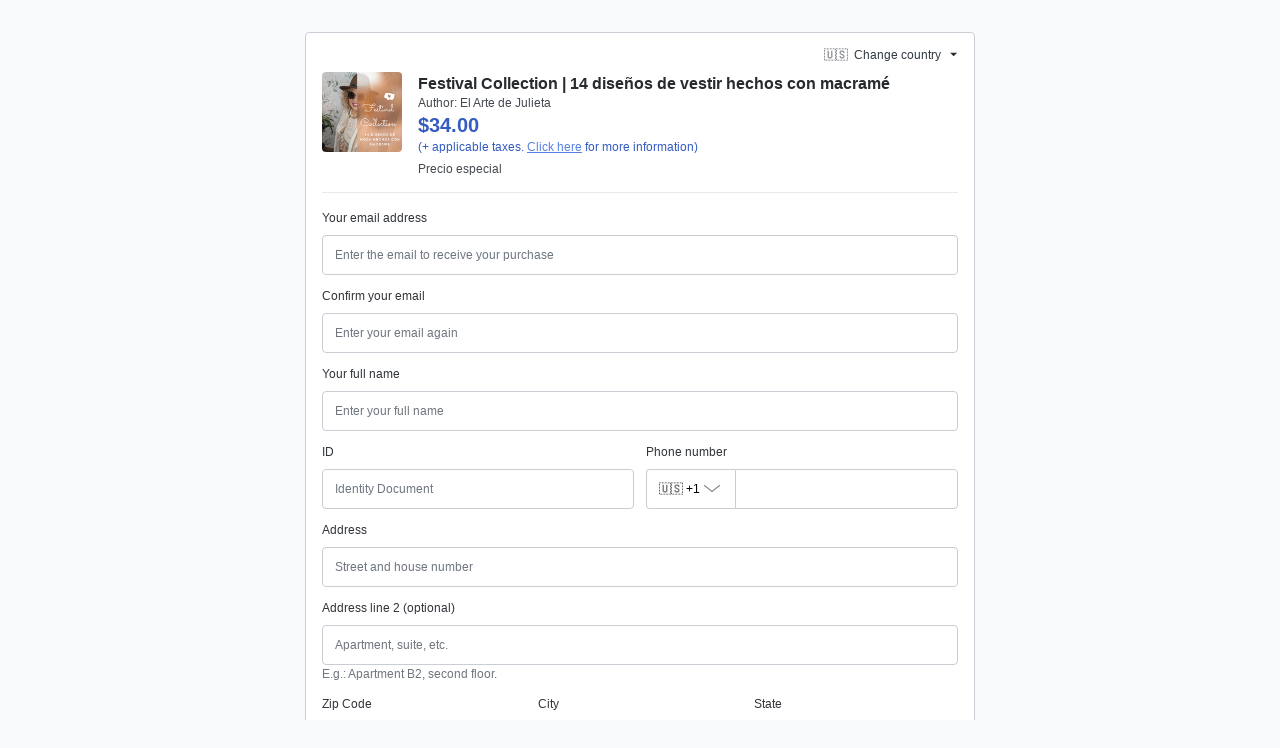

--- FILE ---
content_type: text/html;charset=utf-8
request_url: https://pay.hotmart.com/W78691808G
body_size: 48325
content:
<!DOCTYPE html><html  data-version="prod/2026.01.19-3" data-capo=""><head>
    <script>
      if(!('at' in String.prototype) || !('at' in Array.prototype)) {
        const polyfill = document.createElement('script')
        polyfill.src = "https://polyfill-fastly.io/v3/polyfill.min.js?features=default,es2015,es2017,es2016,es2018,es2019,es2020,es2021,es2022,es5,es6,es7"
        polyfill.dataset.testid = "customPolyfill"
        document.head.prepend(polyfill)
      }
    </script>
  <meta charset="utf-8">
<meta name="viewport" content="width=device-width, initial-scale=1">
<title>Festival Collection | 14 diseños de vestir hechos con macramé </title>
<script src="/js/third-party/adyen-prod-1-17.js" async defer></script>
<style>:root{--vc-clr-primary:#000;--vc-clr-secondary:#090f207f;--vc-clr-white:#fff;--vc-icn-width:1.2em;--vc-nav-width:30px;--vc-nav-height:30px;--vc-nav-border-radius:0;--vc-nav-color:var(--vc-clr-primary);--vc-nav-color-hover:var(--vc-clr-secondary);--vc-nav-background:transparent;--vc-pgn-width:12px;--vc-pgn-height:4px;--vc-pgn-margin:4px;--vc-pgn-border-radius:0;--vc-pgn-background-color:var(--vc-clr-secondary);--vc-pgn-active-color:var(--vc-clr-primary)}.carousel{box-sizing:border-box;overscroll-behavior:none;position:relative;text-align:center;touch-action:pan-y}.carousel.is-dragging{touch-action:none}.carousel *{box-sizing:border-box}.carousel__track{display:flex;padding:0!important;position:relative}.carousel__viewport{overflow:hidden}.carousel__sr-only{height:1px;margin:-1px;overflow:hidden;padding:0;position:absolute;width:1px;clip:rect(0,0,0,0);border:0}.carousel__icon{height:var(--vc-icn-width);width:var(--vc-icn-width);fill:currentColor}.carousel__next,.carousel__prev{align-items:center;background:var(--vc-nav-background);border:0;border-radius:var(--vc-nav-border-radius);box-sizing:content-box;color:var(--vc-nav-color);cursor:pointer;display:flex;font-size:var(--vc-nav-height);height:var(--vc-nav-height);justify-content:center;margin:0 10px;padding:0;position:absolute;text-align:center;top:50%;transform:translateY(-50%);width:var(--vc-nav-width)}.carousel__next--disabled,.carousel__prev--disabled{cursor:not-allowed;opacity:.5}.carousel__prev{left:0}.carousel__next{right:0}.carousel--rtl .carousel__prev{left:auto;right:0}.carousel--rtl .carousel__next{left:0;right:auto}@media (hover:hover){.carousel__next:hover,.carousel__prev:hover{color:var(--vc-nav-color-hover)}}.carousel__pagination{display:flex;justify-content:center;line-height:0;list-style:none;margin:10px 0 0;padding:0}.carousel__pagination-button{background:transparent;border:0;cursor:pointer;display:block;margin:0;padding:var(--vc-pgn-margin)}.carousel__pagination-button:after{background-color:var(--vc-pgn-background-color);border-radius:var(--vc-pgn-border-radius);content:"";display:block;height:var(--vc-pgn-height);width:var(--vc-pgn-width)}.carousel__pagination-button--active:after{background-color:var(--vc-pgn-active-color)}@media(hover:hover){.carousel__pagination-button:hover:after{background-color:var(--vc-pgn-active-color)}}.carousel__slide{align-items:center;display:flex;flex-shrink:0;justify-content:center;margin:0;position:relative;scroll-snap-stop:auto;transform:translateZ(0)}</style>
<style>._cursor-default{cursor:default!important}._cursor-pointer{cursor:pointer!important}._w-auto{width:auto!important}._w-1{width:.25rem!important;width:var(--spacer-1)!important}._w-2{width:.5rem!important;width:var(--spacer-2)!important}._w-3{width:.75rem!important;width:var(--spacer-3)!important}._w-4{width:1rem!important;width:var(--spacer-4)!important}._w-5{width:1.5rem!important;width:var(--spacer-5)!important}._w-6{width:2rem!important;width:var(--spacer-6)!important}._w-7{width:2.5rem!important;width:var(--spacer-7)!important}._w-8{width:3rem!important;width:var(--spacer-8)!important}._w-9{width:3.5rem!important;width:var(--spacer-9)!important}._w-10{width:4rem!important;width:var(--spacer-10)!important}._w-11{width:4.5rem!important;width:var(--spacer-11)!important}._w-12{width:5rem!important;width:var(--spacer-12)!important}._h-auto{height:auto!important}._h-1{height:.25rem!important;height:var(--spacer-1)!important}._h-2{height:.5rem!important;height:var(--spacer-2)!important}._h-3{height:.75rem!important;height:var(--spacer-3)!important}._h-4{height:1rem!important;height:var(--spacer-4)!important}._h-5{height:1.5rem!important;height:var(--spacer-5)!important}._h-6{height:2rem!important;height:var(--spacer-6)!important}._h-7{height:2.5rem!important;height:var(--spacer-7)!important}._h-8{height:3rem!important;height:var(--spacer-8)!important}._h-9{height:3.5rem!important;height:var(--spacer-9)!important}._h-10{height:4rem!important;height:var(--spacer-10)!important}._h-11{height:4.5rem!important;height:var(--spacer-11)!important}._h-12{height:5rem!important;height:var(--spacer-12)!important}._w-full{width:100%!important}._w-half{width:50%!important}._h-full{height:100%!important}._h-half{height:50%!important}._min-w-full{min-width:100%!important}._min-w-half{min-width:50%!important}._min-h-full{min-height:100%!important}._min-h-half{min-height:50%!important}._max-w-full{max-width:100%!important}._max-w-half{max-width:50%!important}._max-h-full{max-height:100%!important}._max-h-half{max-height:50%!important}._vw-full{width:100vw!important}._vw-half{width:50vw!important}._vh-full{height:100vh!important}._vh-half{height:50vh!important}._min-vw-full{min-width:100vw!important}._min-vw-half{min-width:50vw!important}._min-vh-full{min-height:100vh!important}._min-vh-half{min-height:50vh!important}._max-vw-full{max-width:100vw!important}._max-vw-half{max-width:50vw!important}._max-vh-full{max-height:100vh!important}._max-vh-half{max-height:50vh!important}@media (min-width:576px){._w-sm-auto{width:auto!important}._w-sm-1{width:.25rem!important;width:var(--spacer-1)!important}._w-sm-2{width:.5rem!important;width:var(--spacer-2)!important}._w-sm-3{width:.75rem!important;width:var(--spacer-3)!important}._w-sm-4{width:1rem!important;width:var(--spacer-4)!important}._w-sm-5{width:1.5rem!important;width:var(--spacer-5)!important}._w-sm-6{width:2rem!important;width:var(--spacer-6)!important}._w-sm-7{width:2.5rem!important;width:var(--spacer-7)!important}._w-sm-8{width:3rem!important;width:var(--spacer-8)!important}._w-sm-9{width:3.5rem!important;width:var(--spacer-9)!important}._w-sm-10{width:4rem!important;width:var(--spacer-10)!important}._w-sm-11{width:4.5rem!important;width:var(--spacer-11)!important}._w-sm-12{width:5rem!important;width:var(--spacer-12)!important}._h-sm-auto{height:auto!important}._h-sm-1{height:.25rem!important;height:var(--spacer-1)!important}._h-sm-2{height:.5rem!important;height:var(--spacer-2)!important}._h-sm-3{height:.75rem!important;height:var(--spacer-3)!important}._h-sm-4{height:1rem!important;height:var(--spacer-4)!important}._h-sm-5{height:1.5rem!important;height:var(--spacer-5)!important}._h-sm-6{height:2rem!important;height:var(--spacer-6)!important}._h-sm-7{height:2.5rem!important;height:var(--spacer-7)!important}._h-sm-8{height:3rem!important;height:var(--spacer-8)!important}._h-sm-9{height:3.5rem!important;height:var(--spacer-9)!important}._h-sm-10{height:4rem!important;height:var(--spacer-10)!important}._h-sm-11{height:4.5rem!important;height:var(--spacer-11)!important}._h-sm-12{height:5rem!important;height:var(--spacer-12)!important}._w-sm-full{width:100%!important}._w-sm-half{width:50%!important}._h-sm-full{height:100%!important}._h-sm-half{height:50%!important}._min-w-sm-full{min-width:100%!important}._min-w-sm-half{min-width:50%!important}._min-h-sm-full{min-height:100%!important}._min-h-sm-half{min-height:50%!important}._max-w-sm-full{max-width:100%!important}._max-w-sm-half{max-width:50%!important}._max-h-sm-full{max-height:100%!important}._max-h-sm-half{max-height:50%!important}._vw-sm-full{width:100vw!important}._vw-sm-half{width:50vw!important}._vh-sm-full{height:100vh!important}._vh-sm-half{height:50vh!important}._min-vw-sm-full{min-width:100vw!important}._min-vw-sm-half{min-width:50vw!important}._min-vh-sm-full{min-height:100vh!important}._min-vh-sm-half{min-height:50vh!important}._max-vw-sm-full{max-width:100vw!important}._max-vw-sm-half{max-width:50vw!important}._max-vh-sm-full{max-height:100vh!important}._max-vh-sm-half{max-height:50vh!important}}@media (min-width:768px){._w-md-auto{width:auto!important}._w-md-1{width:.25rem!important;width:var(--spacer-1)!important}._w-md-2{width:.5rem!important;width:var(--spacer-2)!important}._w-md-3{width:.75rem!important;width:var(--spacer-3)!important}._w-md-4{width:1rem!important;width:var(--spacer-4)!important}._w-md-5{width:1.5rem!important;width:var(--spacer-5)!important}._w-md-6{width:2rem!important;width:var(--spacer-6)!important}._w-md-7{width:2.5rem!important;width:var(--spacer-7)!important}._w-md-8{width:3rem!important;width:var(--spacer-8)!important}._w-md-9{width:3.5rem!important;width:var(--spacer-9)!important}._w-md-10{width:4rem!important;width:var(--spacer-10)!important}._w-md-11{width:4.5rem!important;width:var(--spacer-11)!important}._w-md-12{width:5rem!important;width:var(--spacer-12)!important}._h-md-auto{height:auto!important}._h-md-1{height:.25rem!important;height:var(--spacer-1)!important}._h-md-2{height:.5rem!important;height:var(--spacer-2)!important}._h-md-3{height:.75rem!important;height:var(--spacer-3)!important}._h-md-4{height:1rem!important;height:var(--spacer-4)!important}._h-md-5{height:1.5rem!important;height:var(--spacer-5)!important}._h-md-6{height:2rem!important;height:var(--spacer-6)!important}._h-md-7{height:2.5rem!important;height:var(--spacer-7)!important}._h-md-8{height:3rem!important;height:var(--spacer-8)!important}._h-md-9{height:3.5rem!important;height:var(--spacer-9)!important}._h-md-10{height:4rem!important;height:var(--spacer-10)!important}._h-md-11{height:4.5rem!important;height:var(--spacer-11)!important}._h-md-12{height:5rem!important;height:var(--spacer-12)!important}._w-md-full{width:100%!important}._w-md-half{width:50%!important}._h-md-full{height:100%!important}._h-md-half{height:50%!important}._min-w-md-full{min-width:100%!important}._min-w-md-half{min-width:50%!important}._min-h-md-full{min-height:100%!important}._min-h-md-half{min-height:50%!important}._max-w-md-full{max-width:100%!important}._max-w-md-half{max-width:50%!important}._max-h-md-full{max-height:100%!important}._max-h-md-half{max-height:50%!important}._vw-md-full{width:100vw!important}._vw-md-half{width:50vw!important}._vh-md-full{height:100vh!important}._vh-md-half{height:50vh!important}._min-vw-md-full{min-width:100vw!important}._min-vw-md-half{min-width:50vw!important}._min-vh-md-full{min-height:100vh!important}._min-vh-md-half{min-height:50vh!important}._max-vw-md-full{max-width:100vw!important}._max-vw-md-half{max-width:50vw!important}._max-vh-md-full{max-height:100vh!important}._max-vh-md-half{max-height:50vh!important}}@media (min-width:992px){._w-lg-auto{width:auto!important}._w-lg-1{width:.25rem!important;width:var(--spacer-1)!important}._w-lg-2{width:.5rem!important;width:var(--spacer-2)!important}._w-lg-3{width:.75rem!important;width:var(--spacer-3)!important}._w-lg-4{width:1rem!important;width:var(--spacer-4)!important}._w-lg-5{width:1.5rem!important;width:var(--spacer-5)!important}._w-lg-6{width:2rem!important;width:var(--spacer-6)!important}._w-lg-7{width:2.5rem!important;width:var(--spacer-7)!important}._w-lg-8{width:3rem!important;width:var(--spacer-8)!important}._w-lg-9{width:3.5rem!important;width:var(--spacer-9)!important}._w-lg-10{width:4rem!important;width:var(--spacer-10)!important}._w-lg-11{width:4.5rem!important;width:var(--spacer-11)!important}._w-lg-12{width:5rem!important;width:var(--spacer-12)!important}._h-lg-auto{height:auto!important}._h-lg-1{height:.25rem!important;height:var(--spacer-1)!important}._h-lg-2{height:.5rem!important;height:var(--spacer-2)!important}._h-lg-3{height:.75rem!important;height:var(--spacer-3)!important}._h-lg-4{height:1rem!important;height:var(--spacer-4)!important}._h-lg-5{height:1.5rem!important;height:var(--spacer-5)!important}._h-lg-6{height:2rem!important;height:var(--spacer-6)!important}._h-lg-7{height:2.5rem!important;height:var(--spacer-7)!important}._h-lg-8{height:3rem!important;height:var(--spacer-8)!important}._h-lg-9{height:3.5rem!important;height:var(--spacer-9)!important}._h-lg-10{height:4rem!important;height:var(--spacer-10)!important}._h-lg-11{height:4.5rem!important;height:var(--spacer-11)!important}._h-lg-12{height:5rem!important;height:var(--spacer-12)!important}._w-lg-full{width:100%!important}._w-lg-half{width:50%!important}._h-lg-full{height:100%!important}._h-lg-half{height:50%!important}._min-w-lg-full{min-width:100%!important}._min-w-lg-half{min-width:50%!important}._min-h-lg-full{min-height:100%!important}._min-h-lg-half{min-height:50%!important}._max-w-lg-full{max-width:100%!important}._max-w-lg-half{max-width:50%!important}._max-h-lg-full{max-height:100%!important}._max-h-lg-half{max-height:50%!important}._vw-lg-full{width:100vw!important}._vw-lg-half{width:50vw!important}._vh-lg-full{height:100vh!important}._vh-lg-half{height:50vh!important}._min-vw-lg-full{min-width:100vw!important}._min-vw-lg-half{min-width:50vw!important}._min-vh-lg-full{min-height:100vh!important}._min-vh-lg-half{min-height:50vh!important}._max-vw-lg-full{max-width:100vw!important}._max-vw-lg-half{max-width:50vw!important}._max-vh-lg-full{max-height:100vh!important}._max-vh-lg-half{max-height:50vh!important}}@media (min-width:1200px){._w-xl-auto{width:auto!important}._w-xl-1{width:.25rem!important;width:var(--spacer-1)!important}._w-xl-2{width:.5rem!important;width:var(--spacer-2)!important}._w-xl-3{width:.75rem!important;width:var(--spacer-3)!important}._w-xl-4{width:1rem!important;width:var(--spacer-4)!important}._w-xl-5{width:1.5rem!important;width:var(--spacer-5)!important}._w-xl-6{width:2rem!important;width:var(--spacer-6)!important}._w-xl-7{width:2.5rem!important;width:var(--spacer-7)!important}._w-xl-8{width:3rem!important;width:var(--spacer-8)!important}._w-xl-9{width:3.5rem!important;width:var(--spacer-9)!important}._w-xl-10{width:4rem!important;width:var(--spacer-10)!important}._w-xl-11{width:4.5rem!important;width:var(--spacer-11)!important}._w-xl-12{width:5rem!important;width:var(--spacer-12)!important}._h-xl-auto{height:auto!important}._h-xl-1{height:.25rem!important;height:var(--spacer-1)!important}._h-xl-2{height:.5rem!important;height:var(--spacer-2)!important}._h-xl-3{height:.75rem!important;height:var(--spacer-3)!important}._h-xl-4{height:1rem!important;height:var(--spacer-4)!important}._h-xl-5{height:1.5rem!important;height:var(--spacer-5)!important}._h-xl-6{height:2rem!important;height:var(--spacer-6)!important}._h-xl-7{height:2.5rem!important;height:var(--spacer-7)!important}._h-xl-8{height:3rem!important;height:var(--spacer-8)!important}._h-xl-9{height:3.5rem!important;height:var(--spacer-9)!important}._h-xl-10{height:4rem!important;height:var(--spacer-10)!important}._h-xl-11{height:4.5rem!important;height:var(--spacer-11)!important}._h-xl-12{height:5rem!important;height:var(--spacer-12)!important}._w-xl-full{width:100%!important}._w-xl-half{width:50%!important}._h-xl-full{height:100%!important}._h-xl-half{height:50%!important}._min-w-xl-full{min-width:100%!important}._min-w-xl-half{min-width:50%!important}._min-h-xl-full{min-height:100%!important}._min-h-xl-half{min-height:50%!important}._max-w-xl-full{max-width:100%!important}._max-w-xl-half{max-width:50%!important}._max-h-xl-full{max-height:100%!important}._max-h-xl-half{max-height:50%!important}._vw-xl-full{width:100vw!important}._vw-xl-half{width:50vw!important}._vh-xl-full{height:100vh!important}._vh-xl-half{height:50vh!important}._min-vw-xl-full{min-width:100vw!important}._min-vw-xl-half{min-width:50vw!important}._min-vh-xl-full{min-height:100vh!important}._min-vh-xl-half{min-height:50vh!important}._max-vw-xl-full{max-width:100vw!important}._max-vw-xl-half{max-width:50vw!important}._max-vh-xl-full{max-height:100vh!important}._max-vh-xl-half{max-height:50vh!important}}@media (min-width:1700px){._w-xxl-auto{width:auto!important}._w-xxl-1{width:.25rem!important;width:var(--spacer-1)!important}._w-xxl-2{width:.5rem!important;width:var(--spacer-2)!important}._w-xxl-3{width:.75rem!important;width:var(--spacer-3)!important}._w-xxl-4{width:1rem!important;width:var(--spacer-4)!important}._w-xxl-5{width:1.5rem!important;width:var(--spacer-5)!important}._w-xxl-6{width:2rem!important;width:var(--spacer-6)!important}._w-xxl-7{width:2.5rem!important;width:var(--spacer-7)!important}._w-xxl-8{width:3rem!important;width:var(--spacer-8)!important}._w-xxl-9{width:3.5rem!important;width:var(--spacer-9)!important}._w-xxl-10{width:4rem!important;width:var(--spacer-10)!important}._w-xxl-11{width:4.5rem!important;width:var(--spacer-11)!important}._w-xxl-12{width:5rem!important;width:var(--spacer-12)!important}._h-xxl-auto{height:auto!important}._h-xxl-1{height:.25rem!important;height:var(--spacer-1)!important}._h-xxl-2{height:.5rem!important;height:var(--spacer-2)!important}._h-xxl-3{height:.75rem!important;height:var(--spacer-3)!important}._h-xxl-4{height:1rem!important;height:var(--spacer-4)!important}._h-xxl-5{height:1.5rem!important;height:var(--spacer-5)!important}._h-xxl-6{height:2rem!important;height:var(--spacer-6)!important}._h-xxl-7{height:2.5rem!important;height:var(--spacer-7)!important}._h-xxl-8{height:3rem!important;height:var(--spacer-8)!important}._h-xxl-9{height:3.5rem!important;height:var(--spacer-9)!important}._h-xxl-10{height:4rem!important;height:var(--spacer-10)!important}._h-xxl-11{height:4.5rem!important;height:var(--spacer-11)!important}._h-xxl-12{height:5rem!important;height:var(--spacer-12)!important}._w-xxl-full{width:100%!important}._w-xxl-half{width:50%!important}._h-xxl-full{height:100%!important}._h-xxl-half{height:50%!important}._min-w-xxl-full{min-width:100%!important}._min-w-xxl-half{min-width:50%!important}._min-h-xxl-full{min-height:100%!important}._min-h-xxl-half{min-height:50%!important}._max-w-xxl-full{max-width:100%!important}._max-w-xxl-half{max-width:50%!important}._max-h-xxl-full{max-height:100%!important}._max-h-xxl-half{max-height:50%!important}._vw-xxl-full{width:100vw!important}._vw-xxl-half{width:50vw!important}._vh-xxl-full{height:100vh!important}._vh-xxl-half{height:50vh!important}._min-vw-xxl-full{min-width:100vw!important}._min-vw-xxl-half{min-width:50vw!important}._min-vh-xxl-full{min-height:100vh!important}._min-vh-xxl-half{min-height:50vh!important}._max-vw-xxl-full{max-width:100vw!important}._max-vw-xxl-half{max-width:50vw!important}._max-vh-xxl-full{max-height:100vh!important}._max-vh-xxl-half{max-height:50vh!important}}._flex-row{flex-direction:row!important}._flex-column{flex-direction:column!important}._flex-row-reverse{flex-direction:row-reverse!important}._flex-column-reverse{flex-direction:column-reverse!important}._flex-wrap{flex-wrap:wrap!important}._flex-nowrap{flex-wrap:nowrap!important}._flex-wrap-reverse{flex-wrap:wrap-reverse!important}._flex-1{flex:1!important}._flex-fill{flex:1 1 auto!important}._flex-grow-0{flex-grow:0!important}._flex-grow-1{flex-grow:1!important}._flex-shrink-0{flex-shrink:0!important}._flex-shrink-1{flex-shrink:1!important}._justify-content-start{justify-content:flex-start!important}._justify-content-end{justify-content:flex-end!important}._justify-content-center{justify-content:center!important}._justify-content-between{justify-content:space-between!important}._justify-content-around{justify-content:space-around!important}._align-items-start{align-items:flex-start!important}._align-items-end{align-items:flex-end!important}._align-items-center{align-items:center!important}._align-items-baseline{align-items:baseline!important}._align-items-stretch{align-items:stretch!important}._align-content-start{align-content:flex-start!important}._align-content-end{align-content:flex-end!important}._align-content-center{align-content:center!important}._align-content-between{align-content:space-between!important}._align-content-around{align-content:space-around!important}._align-content-stretch{align-content:stretch!important}._align-self-auto{align-self:auto!important}._align-self-start{align-self:flex-start!important}._align-self-end{align-self:flex-end!important}._align-self-center{align-self:center!important}._align-self-baseline{align-self:baseline!important}._align-self-stretch{align-self:stretch!important}.justify-self-auto{justify-self:auto!important}.justify-self-start{justify-self:flex-start!important}.justify-self-end{justify-self:flex-end!important}.justify-self-center{justify-self:center!important}.justify-self-baseline{justify-self:baseline!important}.justify-self-stretch{justify-self:stretch!important}@media (min-width:576px){._flex-sm-row{flex-direction:row!important}._flex-sm-column{flex-direction:column!important}._flex-sm-row-reverse{flex-direction:row-reverse!important}._flex-sm-column-reverse{flex-direction:column-reverse!important}._flex-sm-wrap{flex-wrap:wrap!important}._flex-sm-nowrap{flex-wrap:nowrap!important}._flex-sm-wrap-reverse{flex-wrap:wrap-reverse!important}._flex-sm-1{flex:1!important}._flex-sm-fill{flex:1 1 auto!important}._flex-sm-grow-0{flex-grow:0!important}._flex-sm-grow-1{flex-grow:1!important}._flex-sm-shrink-0{flex-shrink:0!important}._flex-sm-shrink-1{flex-shrink:1!important}._justify-content-sm-start{justify-content:flex-start!important}._justify-content-sm-end{justify-content:flex-end!important}._justify-content-sm-center{justify-content:center!important}._justify-content-sm-between{justify-content:space-between!important}._justify-content-sm-around{justify-content:space-around!important}._align-items-sm-start{align-items:flex-start!important}._align-items-sm-end{align-items:flex-end!important}._align-items-sm-center{align-items:center!important}._align-items-sm-baseline{align-items:baseline!important}._align-items-sm-stretch{align-items:stretch!important}._align-content-sm-start{align-content:flex-start!important}._align-content-sm-end{align-content:flex-end!important}._align-content-sm-center{align-content:center!important}._align-content-sm-between{align-content:space-between!important}._align-content-sm-around{align-content:space-around!important}._align-content-sm-stretch{align-content:stretch!important}._align-self-sm-auto{align-self:auto!important}._align-self-sm-start{align-self:flex-start!important}._align-self-sm-end{align-self:flex-end!important}._align-self-sm-center{align-self:center!important}._align-self-sm-baseline{align-self:baseline!important}._align-self-sm-stretch{align-self:stretch!important}.justify-self-sm-auto{justify-self:auto!important}.justify-self-sm-start{justify-self:flex-start!important}.justify-self-sm-end{justify-self:flex-end!important}.justify-self-sm-center{justify-self:center!important}.justify-self-sm-baseline{justify-self:baseline!important}.justify-self-sm-stretch{justify-self:stretch!important}}@media (min-width:768px){._flex-md-row{flex-direction:row!important}._flex-md-column{flex-direction:column!important}._flex-md-row-reverse{flex-direction:row-reverse!important}._flex-md-column-reverse{flex-direction:column-reverse!important}._flex-md-wrap{flex-wrap:wrap!important}._flex-md-nowrap{flex-wrap:nowrap!important}._flex-md-wrap-reverse{flex-wrap:wrap-reverse!important}._flex-md-1{flex:1!important}._flex-md-fill{flex:1 1 auto!important}._flex-md-grow-0{flex-grow:0!important}._flex-md-grow-1{flex-grow:1!important}._flex-md-shrink-0{flex-shrink:0!important}._flex-md-shrink-1{flex-shrink:1!important}._justify-content-md-start{justify-content:flex-start!important}._justify-content-md-end{justify-content:flex-end!important}._justify-content-md-center{justify-content:center!important}._justify-content-md-between{justify-content:space-between!important}._justify-content-md-around{justify-content:space-around!important}._align-items-md-start{align-items:flex-start!important}._align-items-md-end{align-items:flex-end!important}._align-items-md-center{align-items:center!important}._align-items-md-baseline{align-items:baseline!important}._align-items-md-stretch{align-items:stretch!important}._align-content-md-start{align-content:flex-start!important}._align-content-md-end{align-content:flex-end!important}._align-content-md-center{align-content:center!important}._align-content-md-between{align-content:space-between!important}._align-content-md-around{align-content:space-around!important}._align-content-md-stretch{align-content:stretch!important}._align-self-md-auto{align-self:auto!important}._align-self-md-start{align-self:flex-start!important}._align-self-md-end{align-self:flex-end!important}._align-self-md-center{align-self:center!important}._align-self-md-baseline{align-self:baseline!important}._align-self-md-stretch{align-self:stretch!important}.justify-self-md-auto{justify-self:auto!important}.justify-self-md-start{justify-self:flex-start!important}.justify-self-md-end{justify-self:flex-end!important}.justify-self-md-center{justify-self:center!important}.justify-self-md-baseline{justify-self:baseline!important}.justify-self-md-stretch{justify-self:stretch!important}}@media (min-width:992px){._flex-lg-row{flex-direction:row!important}._flex-lg-column{flex-direction:column!important}._flex-lg-row-reverse{flex-direction:row-reverse!important}._flex-lg-column-reverse{flex-direction:column-reverse!important}._flex-lg-wrap{flex-wrap:wrap!important}._flex-lg-nowrap{flex-wrap:nowrap!important}._flex-lg-wrap-reverse{flex-wrap:wrap-reverse!important}._flex-lg-1{flex:1!important}._flex-lg-fill{flex:1 1 auto!important}._flex-lg-grow-0{flex-grow:0!important}._flex-lg-grow-1{flex-grow:1!important}._flex-lg-shrink-0{flex-shrink:0!important}._flex-lg-shrink-1{flex-shrink:1!important}._justify-content-lg-start{justify-content:flex-start!important}._justify-content-lg-end{justify-content:flex-end!important}._justify-content-lg-center{justify-content:center!important}._justify-content-lg-between{justify-content:space-between!important}._justify-content-lg-around{justify-content:space-around!important}._align-items-lg-start{align-items:flex-start!important}._align-items-lg-end{align-items:flex-end!important}._align-items-lg-center{align-items:center!important}._align-items-lg-baseline{align-items:baseline!important}._align-items-lg-stretch{align-items:stretch!important}._align-content-lg-start{align-content:flex-start!important}._align-content-lg-end{align-content:flex-end!important}._align-content-lg-center{align-content:center!important}._align-content-lg-between{align-content:space-between!important}._align-content-lg-around{align-content:space-around!important}._align-content-lg-stretch{align-content:stretch!important}._align-self-lg-auto{align-self:auto!important}._align-self-lg-start{align-self:flex-start!important}._align-self-lg-end{align-self:flex-end!important}._align-self-lg-center{align-self:center!important}._align-self-lg-baseline{align-self:baseline!important}._align-self-lg-stretch{align-self:stretch!important}.justify-self-lg-auto{justify-self:auto!important}.justify-self-lg-start{justify-self:flex-start!important}.justify-self-lg-end{justify-self:flex-end!important}.justify-self-lg-center{justify-self:center!important}.justify-self-lg-baseline{justify-self:baseline!important}.justify-self-lg-stretch{justify-self:stretch!important}}@media (min-width:1200px){._flex-xl-row{flex-direction:row!important}._flex-xl-column{flex-direction:column!important}._flex-xl-row-reverse{flex-direction:row-reverse!important}._flex-xl-column-reverse{flex-direction:column-reverse!important}._flex-xl-wrap{flex-wrap:wrap!important}._flex-xl-nowrap{flex-wrap:nowrap!important}._flex-xl-wrap-reverse{flex-wrap:wrap-reverse!important}._flex-xl-1{flex:1!important}._flex-xl-fill{flex:1 1 auto!important}._flex-xl-grow-0{flex-grow:0!important}._flex-xl-grow-1{flex-grow:1!important}._flex-xl-shrink-0{flex-shrink:0!important}._flex-xl-shrink-1{flex-shrink:1!important}._justify-content-xl-start{justify-content:flex-start!important}._justify-content-xl-end{justify-content:flex-end!important}._justify-content-xl-center{justify-content:center!important}._justify-content-xl-between{justify-content:space-between!important}._justify-content-xl-around{justify-content:space-around!important}._align-items-xl-start{align-items:flex-start!important}._align-items-xl-end{align-items:flex-end!important}._align-items-xl-center{align-items:center!important}._align-items-xl-baseline{align-items:baseline!important}._align-items-xl-stretch{align-items:stretch!important}._align-content-xl-start{align-content:flex-start!important}._align-content-xl-end{align-content:flex-end!important}._align-content-xl-center{align-content:center!important}._align-content-xl-between{align-content:space-between!important}._align-content-xl-around{align-content:space-around!important}._align-content-xl-stretch{align-content:stretch!important}._align-self-xl-auto{align-self:auto!important}._align-self-xl-start{align-self:flex-start!important}._align-self-xl-end{align-self:flex-end!important}._align-self-xl-center{align-self:center!important}._align-self-xl-baseline{align-self:baseline!important}._align-self-xl-stretch{align-self:stretch!important}.justify-self-xl-auto{justify-self:auto!important}.justify-self-xl-start{justify-self:flex-start!important}.justify-self-xl-end{justify-self:flex-end!important}.justify-self-xl-center{justify-self:center!important}.justify-self-xl-baseline{justify-self:baseline!important}.justify-self-xl-stretch{justify-self:stretch!important}}@media (min-width:1700px){._flex-xxl-row{flex-direction:row!important}._flex-xxl-column{flex-direction:column!important}._flex-xxl-row-reverse{flex-direction:row-reverse!important}._flex-xxl-column-reverse{flex-direction:column-reverse!important}._flex-xxl-wrap{flex-wrap:wrap!important}._flex-xxl-nowrap{flex-wrap:nowrap!important}._flex-xxl-wrap-reverse{flex-wrap:wrap-reverse!important}._flex-xxl-1{flex:1!important}._flex-xxl-fill{flex:1 1 auto!important}._flex-xxl-grow-0{flex-grow:0!important}._flex-xxl-grow-1{flex-grow:1!important}._flex-xxl-shrink-0{flex-shrink:0!important}._flex-xxl-shrink-1{flex-shrink:1!important}._justify-content-xxl-start{justify-content:flex-start!important}._justify-content-xxl-end{justify-content:flex-end!important}._justify-content-xxl-center{justify-content:center!important}._justify-content-xxl-between{justify-content:space-between!important}._justify-content-xxl-around{justify-content:space-around!important}._align-items-xxl-start{align-items:flex-start!important}._align-items-xxl-end{align-items:flex-end!important}._align-items-xxl-center{align-items:center!important}._align-items-xxl-baseline{align-items:baseline!important}._align-items-xxl-stretch{align-items:stretch!important}._align-content-xxl-start{align-content:flex-start!important}._align-content-xxl-end{align-content:flex-end!important}._align-content-xxl-center{align-content:center!important}._align-content-xxl-between{align-content:space-between!important}._align-content-xxl-around{align-content:space-around!important}._align-content-xxl-stretch{align-content:stretch!important}._align-self-xxl-auto{align-self:auto!important}._align-self-xxl-start{align-self:flex-start!important}._align-self-xxl-end{align-self:flex-end!important}._align-self-xxl-center{align-self:center!important}._align-self-xxl-baseline{align-self:baseline!important}._align-self-xxl-stretch{align-self:stretch!important}.justify-self-xxl-auto{justify-self:auto!important}.justify-self-xxl-start{justify-self:flex-start!important}.justify-self-xxl-end{justify-self:flex-end!important}.justify-self-xxl-center{justify-self:center!important}.justify-self-xxl-baseline{justify-self:baseline!important}.justify-self-xxl-stretch{justify-self:stretch!important}}._line-height-sm{line-height:1!important;line-height:var(--line-height-sm)!important}._line-height{line-height:1.2!important;line-height:var(--line-height)!important}._line-height-lg{line-height:1.5!important;line-height:var(--line-height-lg)!important}._text-1{font-size:.75rem!important;font-size:var(--text-1)!important}._text-2{font-size:1rem!important;font-size:var(--text-2)!important}._text-3{font-size:1.25rem!important;font-size:var(--text-3)!important}._text-4{font-size:1.5rem!important;font-size:var(--text-4)!important}._text-5{font-size:1.75rem!important;font-size:var(--text-5)!important}._text-6{font-size:2rem!important;font-size:var(--text-6)!important}._text-7{font-size:2.25rem!important;font-size:var(--text-7)!important}._text-8{font-size:2.5rem!important;font-size:var(--text-8)!important}._text-monospace{font-family:sfmono-regular,menlo,monaco,consolas,Liberation Mono,Courier New,monospace!important;font-family:var(--font-family-monospace)!important}._text-left{text-align:left!important}._text-right{text-align:right!important}._text-center{text-align:center!important}._text-justify{text-align:justify!important}._text-wrap{white-space:normal!important}._text-nowrap{white-space:nowrap!important}._text-truncate{overflow:hidden;text-overflow:ellipsis;white-space:nowrap}._text-lowercase{text-transform:lowercase!important}._text-uppercase{text-transform:uppercase!important}._text-capitalize{text-transform:capitalize!important}._font-weight-light{font-weight:300!important;font-weight:var(--font-weight-light)!important}._font-weight{font-weight:400!important;font-weight:var(--font-weight)!important}._font-weight-bold{font-weight:700!important;font-weight:var(--font-weight-bold)!important}._font-italic{font-style:italic!important}._text-decoration-none{text-decoration:none!important}._text-decoration-underline{text-decoration:underline!important}._text-decoration-solid{-webkit-text-decoration:solid!important;text-decoration:solid!important}._text-decoration-double{-webkit-text-decoration:double!important;text-decoration:double!important}._text-decoration-dotted{-webkit-text-decoration:dotted!important;text-decoration:dotted!important}._text-decoration-dashed{-webkit-text-decoration:dashed!important;text-decoration:dashed!important}._text-decoration-wavy{-webkit-text-decoration:wavy!important;text-decoration:wavy!important}._text-break{overflow-wrap:break-word!important;word-break:break-word!important}@media (min-width:576px){._text-sm-1{font-size:.75rem!important;font-size:var(--text-1)!important}._text-sm-2{font-size:1rem!important;font-size:var(--text-2)!important}._text-sm-3{font-size:1.25rem!important;font-size:var(--text-3)!important}._text-sm-4{font-size:1.5rem!important;font-size:var(--text-4)!important}._text-sm-5{font-size:1.75rem!important;font-size:var(--text-5)!important}._text-sm-6{font-size:2rem!important;font-size:var(--text-6)!important}._text-sm-7{font-size:2.25rem!important;font-size:var(--text-7)!important}._text-sm-8{font-size:2.5rem!important;font-size:var(--text-8)!important}._text-sm-left{text-align:left!important}._text-sm-right{text-align:right!important}._text-sm-center{text-align:center!important}}@media (min-width:768px){._text-md-1{font-size:.75rem!important;font-size:var(--text-1)!important}._text-md-2{font-size:1rem!important;font-size:var(--text-2)!important}._text-md-3{font-size:1.25rem!important;font-size:var(--text-3)!important}._text-md-4{font-size:1.5rem!important;font-size:var(--text-4)!important}._text-md-5{font-size:1.75rem!important;font-size:var(--text-5)!important}._text-md-6{font-size:2rem!important;font-size:var(--text-6)!important}._text-md-7{font-size:2.25rem!important;font-size:var(--text-7)!important}._text-md-8{font-size:2.5rem!important;font-size:var(--text-8)!important}._text-md-left{text-align:left!important}._text-md-right{text-align:right!important}._text-md-center{text-align:center!important}}@media (min-width:992px){._text-lg-1{font-size:.75rem!important;font-size:var(--text-1)!important}._text-lg-2{font-size:1rem!important;font-size:var(--text-2)!important}._text-lg-3{font-size:1.25rem!important;font-size:var(--text-3)!important}._text-lg-4{font-size:1.5rem!important;font-size:var(--text-4)!important}._text-lg-5{font-size:1.75rem!important;font-size:var(--text-5)!important}._text-lg-6{font-size:2rem!important;font-size:var(--text-6)!important}._text-lg-7{font-size:2.25rem!important;font-size:var(--text-7)!important}._text-lg-8{font-size:2.5rem!important;font-size:var(--text-8)!important}._text-lg-left{text-align:left!important}._text-lg-right{text-align:right!important}._text-lg-center{text-align:center!important}}@media (min-width:1200px){._text-xl-1{font-size:.75rem!important;font-size:var(--text-1)!important}._text-xl-2{font-size:1rem!important;font-size:var(--text-2)!important}._text-xl-3{font-size:1.25rem!important;font-size:var(--text-3)!important}._text-xl-4{font-size:1.5rem!important;font-size:var(--text-4)!important}._text-xl-5{font-size:1.75rem!important;font-size:var(--text-5)!important}._text-xl-6{font-size:2rem!important;font-size:var(--text-6)!important}._text-xl-7{font-size:2.25rem!important;font-size:var(--text-7)!important}._text-xl-8{font-size:2.5rem!important;font-size:var(--text-8)!important}._text-xl-left{text-align:left!important}._text-xl-right{text-align:right!important}._text-xl-center{text-align:center!important}}@media (min-width:1700px){._text-xxl-1{font-size:.75rem!important;font-size:var(--text-1)!important}._text-xxl-2{font-size:1rem!important;font-size:var(--text-2)!important}._text-xxl-3{font-size:1.25rem!important;font-size:var(--text-3)!important}._text-xxl-4{font-size:1.5rem!important;font-size:var(--text-4)!important}._text-xxl-5{font-size:1.75rem!important;font-size:var(--text-5)!important}._text-xxl-6{font-size:2rem!important;font-size:var(--text-6)!important}._text-xxl-7{font-size:2.25rem!important;font-size:var(--text-7)!important}._text-xxl-8{font-size:2.5rem!important;font-size:var(--text-8)!important}._text-xxl-left{text-align:left!important}._text-xxl-right{text-align:right!important}._text-xxl-center{text-align:center!important}}._text-transparent{color:transparent!important}._text-white{color:#fff!important;color:var(--white)!important}._text-gray-100{color:#f7f9fa!important;color:var(--gray-100)!important}._text-gray-200{color:#e6e9ed!important;color:var(--gray-200)!important}._text-gray-300{color:#c9ced4!important;color:var(--gray-300)!important}._text-gray-400{color:#9ea4ac!important;color:var(--gray-400)!important}._text-gray-500{color:#707780!important;color:var(--gray-500)!important}._text-gray-600{color:#464b52!important;color:var(--gray-600)!important}._text-gray-700{color:#32363b!important;color:var(--gray-700)!important}._text-gray-800{color:#282c2f!important;color:var(--gray-800)!important}._text-gray-900{color:#191c1f!important;color:var(--gray-900)!important}._text-black{color:#000!important;color:var(--black)!important}._border{border:.0625rem solid #e6e9ed!important;border:var(--component-border-width) solid var(--component-border-color)!important}._border-0{border:0!important}._border-top{border-top:.0625rem solid #e6e9ed!important;border-top:var(--component-border-width) solid var(--component-border-color)!important}._border-top-0{border-top:0!important}._border-right{border-right:.0625rem solid #e6e9ed!important;border-right:var(--component-border-width) solid var(--component-border-color)!important}._border-right-0{border-right:0!important}._border-bottom{border-bottom:.0625rem solid #e6e9ed!important;border-bottom:var(--component-border-width) solid var(--component-border-color)!important}._border-bottom-0{border-bottom:0!important}._border-left{border-left:.0625rem solid #e6e9ed!important;border-left:var(--component-border-width) solid var(--component-border-color)!important}._border-left-0{border-left:0!important}._rounded{border-radius:.25rem!important;border-radius:var(--border-radius)!important}._rounded-0{border-radius:0!important}._rounded-circle{border-radius:50%!important}._rounded-pill{border-radius:3rem!important;border-radius:var(--border-radius-pill)!important}._rounded-lg{border-radius:.5rem!important;border-radius:var(--border-radius-lg)!important}._rounded-sm{border-radius:.125rem!important;border-radius:var(--border-radius-sm)!important}._rounded-top{border-top-left-radius:.25rem!important;border-top-left-radius:var(--border-radius)!important}._rounded-right,._rounded-top{border-top-right-radius:.25rem!important;border-top-right-radius:var(--border-radius)!important}._rounded-bottom,._rounded-right{border-bottom-right-radius:.25rem!important;border-bottom-right-radius:var(--border-radius)!important}._rounded-bottom,._rounded-left{border-bottom-left-radius:.25rem!important;border-bottom-left-radius:var(--border-radius)!important}._rounded-left{border-top-left-radius:.25rem!important;border-top-left-radius:var(--border-radius)!important}@media (min-width:576px){._border-sm{border:.0625rem solid #e6e9ed!important;border:var(--component-border-width) solid var(--component-border-color)!important}._border-sm-0{border:0!important}._border-sm-top{border-top:.0625rem solid #e6e9ed!important;border-top:var(--component-border-width) solid var(--component-border-color)!important}._border-sm-top-0{border-top:0!important}._border-sm-right{border-right:.0625rem solid #e6e9ed!important;border-right:var(--component-border-width) solid var(--component-border-color)!important}._border-sm-right-0{border-right:0!important}._border-sm-bottom{border-bottom:.0625rem solid #e6e9ed!important;border-bottom:var(--component-border-width) solid var(--component-border-color)!important}._border-sm-bottom-0{border-bottom:0!important}._border-sm-left{border-left:.0625rem solid #e6e9ed!important;border-left:var(--component-border-width) solid var(--component-border-color)!important}._border-sm-left-0{border-left:0!important}._rounded-sm-0{border-radius:0!important}._rounded-sm-circle{border-radius:50%!important}._rounded-sm-pill{border-radius:3rem!important;border-radius:var(--border-radius-pill)!important}._rounded-sm-lg{border-radius:.5rem!important;border-radius:var(--border-radius-lg)!important}._rounded-sm-sm{border-radius:.125rem!important;border-radius:var(--border-radius-sm)!important}._rounded-sm-top{border-top-left-radius:.25rem!important;border-top-left-radius:var(--border-radius)!important}._rounded-sm-right,._rounded-sm-top{border-top-right-radius:.25rem!important;border-top-right-radius:var(--border-radius)!important}._rounded-sm-bottom,._rounded-sm-right{border-bottom-right-radius:.25rem!important;border-bottom-right-radius:var(--border-radius)!important}._rounded-sm-bottom,._rounded-sm-left{border-bottom-left-radius:.25rem!important;border-bottom-left-radius:var(--border-radius)!important}._rounded-sm-left{border-top-left-radius:.25rem!important;border-top-left-radius:var(--border-radius)!important}}@media (min-width:768px){._border-md{border:.0625rem solid #e6e9ed!important;border:var(--component-border-width) solid var(--component-border-color)!important}._border-md-0{border:0!important}._border-md-top{border-top:.0625rem solid #e6e9ed!important;border-top:var(--component-border-width) solid var(--component-border-color)!important}._border-md-top-0{border-top:0!important}._border-md-right{border-right:.0625rem solid #e6e9ed!important;border-right:var(--component-border-width) solid var(--component-border-color)!important}._border-md-right-0{border-right:0!important}._border-md-bottom{border-bottom:.0625rem solid #e6e9ed!important;border-bottom:var(--component-border-width) solid var(--component-border-color)!important}._border-md-bottom-0{border-bottom:0!important}._border-md-left{border-left:.0625rem solid #e6e9ed!important;border-left:var(--component-border-width) solid var(--component-border-color)!important}._border-md-left-0{border-left:0!important}._rounded-md-0{border-radius:0!important}._rounded-md-circle{border-radius:50%!important}._rounded-md-pill{border-radius:3rem!important;border-radius:var(--border-radius-pill)!important}._rounded-md-lg{border-radius:.5rem!important;border-radius:var(--border-radius-lg)!important}._rounded-md-sm{border-radius:.125rem!important;border-radius:var(--border-radius-sm)!important}._rounded-md-top{border-top-left-radius:.25rem!important;border-top-left-radius:var(--border-radius)!important}._rounded-md-right,._rounded-md-top{border-top-right-radius:.25rem!important;border-top-right-radius:var(--border-radius)!important}._rounded-md-bottom,._rounded-md-right{border-bottom-right-radius:.25rem!important;border-bottom-right-radius:var(--border-radius)!important}._rounded-md-bottom,._rounded-md-left{border-bottom-left-radius:.25rem!important;border-bottom-left-radius:var(--border-radius)!important}._rounded-md-left{border-top-left-radius:.25rem!important;border-top-left-radius:var(--border-radius)!important}}@media (min-width:992px){._border-lg{border:.0625rem solid #e6e9ed!important;border:var(--component-border-width) solid var(--component-border-color)!important}._border-lg-0{border:0!important}._border-lg-top{border-top:.0625rem solid #e6e9ed!important;border-top:var(--component-border-width) solid var(--component-border-color)!important}._border-lg-top-0{border-top:0!important}._border-lg-right{border-right:.0625rem solid #e6e9ed!important;border-right:var(--component-border-width) solid var(--component-border-color)!important}._border-lg-right-0{border-right:0!important}._border-lg-bottom{border-bottom:.0625rem solid #e6e9ed!important;border-bottom:var(--component-border-width) solid var(--component-border-color)!important}._border-lg-bottom-0{border-bottom:0!important}._border-lg-left{border-left:.0625rem solid #e6e9ed!important;border-left:var(--component-border-width) solid var(--component-border-color)!important}._border-lg-left-0{border-left:0!important}._rounded-lg-0{border-radius:0!important}._rounded-lg-circle{border-radius:50%!important}._rounded-lg-pill{border-radius:3rem!important;border-radius:var(--border-radius-pill)!important}._rounded-lg-lg{border-radius:.5rem!important;border-radius:var(--border-radius-lg)!important}._rounded-lg-sm{border-radius:.125rem!important;border-radius:var(--border-radius-sm)!important}._rounded-lg-top{border-top-left-radius:.25rem!important;border-top-left-radius:var(--border-radius)!important}._rounded-lg-right,._rounded-lg-top{border-top-right-radius:.25rem!important;border-top-right-radius:var(--border-radius)!important}._rounded-lg-bottom,._rounded-lg-right{border-bottom-right-radius:.25rem!important;border-bottom-right-radius:var(--border-radius)!important}._rounded-lg-bottom,._rounded-lg-left{border-bottom-left-radius:.25rem!important;border-bottom-left-radius:var(--border-radius)!important}._rounded-lg-left{border-top-left-radius:.25rem!important;border-top-left-radius:var(--border-radius)!important}}@media (min-width:1200px){._border-xl{border:.0625rem solid #e6e9ed!important;border:var(--component-border-width) solid var(--component-border-color)!important}._border-xl-0{border:0!important}._border-xl-top{border-top:.0625rem solid #e6e9ed!important;border-top:var(--component-border-width) solid var(--component-border-color)!important}._border-xl-top-0{border-top:0!important}._border-xl-right{border-right:.0625rem solid #e6e9ed!important;border-right:var(--component-border-width) solid var(--component-border-color)!important}._border-xl-right-0{border-right:0!important}._border-xl-bottom{border-bottom:.0625rem solid #e6e9ed!important;border-bottom:var(--component-border-width) solid var(--component-border-color)!important}._border-xl-bottom-0{border-bottom:0!important}._border-xl-left{border-left:.0625rem solid #e6e9ed!important;border-left:var(--component-border-width) solid var(--component-border-color)!important}._border-xl-left-0{border-left:0!important}._rounded-xl-0{border-radius:0!important}._rounded-xl-circle{border-radius:50%!important}._rounded-xl-pill{border-radius:3rem!important;border-radius:var(--border-radius-pill)!important}._rounded-xl-lg{border-radius:.5rem!important;border-radius:var(--border-radius-lg)!important}._rounded-xl-sm{border-radius:.125rem!important;border-radius:var(--border-radius-sm)!important}._rounded-xl-top{border-top-left-radius:.25rem!important;border-top-left-radius:var(--border-radius)!important}._rounded-xl-right,._rounded-xl-top{border-top-right-radius:.25rem!important;border-top-right-radius:var(--border-radius)!important}._rounded-xl-bottom,._rounded-xl-right{border-bottom-right-radius:.25rem!important;border-bottom-right-radius:var(--border-radius)!important}._rounded-xl-bottom,._rounded-xl-left{border-bottom-left-radius:.25rem!important;border-bottom-left-radius:var(--border-radius)!important}._rounded-xl-left{border-top-left-radius:.25rem!important;border-top-left-radius:var(--border-radius)!important}}@media (min-width:1700px){._border-xxl{border:.0625rem solid #e6e9ed!important;border:var(--component-border-width) solid var(--component-border-color)!important}._border-xxl-0{border:0!important}._border-xxl-top{border-top:.0625rem solid #e6e9ed!important;border-top:var(--component-border-width) solid var(--component-border-color)!important}._border-xxl-top-0{border-top:0!important}._border-xxl-right{border-right:.0625rem solid #e6e9ed!important;border-right:var(--component-border-width) solid var(--component-border-color)!important}._border-xxl-right-0{border-right:0!important}._border-xxl-bottom{border-bottom:.0625rem solid #e6e9ed!important;border-bottom:var(--component-border-width) solid var(--component-border-color)!important}._border-xxl-bottom-0{border-bottom:0!important}._border-xxl-left{border-left:.0625rem solid #e6e9ed!important;border-left:var(--component-border-width) solid var(--component-border-color)!important}._border-xxl-left-0{border-left:0!important}._rounded-xxl-0{border-radius:0!important}._rounded-xxl-circle{border-radius:50%!important}._rounded-xxl-pill{border-radius:3rem!important;border-radius:var(--border-radius-pill)!important}._rounded-xxl-lg{border-radius:.5rem!important;border-radius:var(--border-radius-lg)!important}._rounded-xxl-sm{border-radius:.125rem!important;border-radius:var(--border-radius-sm)!important}._rounded-xxl-top{border-top-left-radius:.25rem!important;border-top-left-radius:var(--border-radius)!important}._rounded-xxl-right,._rounded-xxl-top{border-top-right-radius:.25rem!important;border-top-right-radius:var(--border-radius)!important}._rounded-xxl-bottom,._rounded-xxl-right{border-bottom-right-radius:.25rem!important;border-bottom-right-radius:var(--border-radius)!important}._rounded-xxl-bottom,._rounded-xxl-left{border-bottom-left-radius:.25rem!important;border-bottom-left-radius:var(--border-radius)!important}._rounded-xxl-left{border-top-left-radius:.25rem!important;border-top-left-radius:var(--border-radius)!important}}._border-blue{border-color:#5981e3!important;border-color:var(--blue)!important}._border-blue-lightest{border-color:#ebf0ff!important;border-color:var(--blue-lightest)!important}._border-blue-lighter{border-color:#bed1ff!important;border-color:var(--blue-lighter)!important}._border-blue-light{border-color:#89a8f8!important;border-color:var(--blue-light)!important}._border-blue-dark{border-color:#355cc0!important;border-color:var(--blue-dark)!important}._border-blue-darker{border-color:#253f82!important;border-color:var(--blue-darker)!important}._border-blue-darkest{border-color:#162c64!important;border-color:var(--blue-darkest)!important}._border-white{border-color:#fff!important;border-color:var(--white)!important}._border-gray-100{border-color:#f7f9fa!important;border-color:var(--gray-100)!important}._border-gray-200{border-color:#e6e9ed!important;border-color:var(--gray-200)!important}._border-gray-300{border-color:#c9ced4!important;border-color:var(--gray-300)!important}._border-gray-400{border-color:#9ea4ac!important;border-color:var(--gray-400)!important}._border-gray-500{border-color:#707780!important;border-color:var(--gray-500)!important}._border-gray-600{border-color:#464b52!important;border-color:var(--gray-600)!important}._border-gray-700{border-color:#32363b!important;border-color:var(--gray-700)!important}._border-gray-800{border-color:#282c2f!important;border-color:var(--gray-800)!important}._border-gray-900{border-color:#191c1f!important;border-color:var(--gray-900)!important}._border-black{border-color:#000!important;border-color:var(--black)!important}._d-none{display:none!important}._d-inline{display:inline!important}._d-inline-block{display:inline-block!important}._d-block{display:block!important}._d-table{display:table!important}._d-table-row{display:table-row!important}._d-table-cell{display:table-cell!important}._d-flex{display:flex!important}._d-inline-flex{display:inline-flex!important}@media print{._d-print-none{display:none!important}._d-print-inline{display:inline!important}._d-print-inline-block{display:inline-block!important}._d-print-block{display:block!important}._d-print-table{display:table!important}._d-print-table-row{display:table-row!important}._d-print-table-cell{display:table-cell!important}._d-print-flex{display:flex!important}._d-print-inline-flex{display:inline-flex!important}}@media (min-width:576px){._d-sm-none{display:none!important}._d-sm-inline{display:inline!important}._d-sm-inline-block{display:inline-block!important}._d-sm-block{display:block!important}._d-sm-table{display:table!important}._d-sm-table-row{display:table-row!important}._d-sm-table-cell{display:table-cell!important}._d-sm-flex{display:flex!important}._d-sm-inline-flex{display:inline-flex!important}}@media (min-width:768px){._d-md-none{display:none!important}._d-md-inline{display:inline!important}._d-md-inline-block{display:inline-block!important}._d-md-block{display:block!important}._d-md-table{display:table!important}._d-md-table-row{display:table-row!important}._d-md-table-cell{display:table-cell!important}._d-md-flex{display:flex!important}._d-md-inline-flex{display:inline-flex!important}}@media (min-width:992px){._d-lg-none{display:none!important}._d-lg-inline{display:inline!important}._d-lg-inline-block{display:inline-block!important}._d-lg-block{display:block!important}._d-lg-table{display:table!important}._d-lg-table-row{display:table-row!important}._d-lg-table-cell{display:table-cell!important}._d-lg-flex{display:flex!important}._d-lg-inline-flex{display:inline-flex!important}}@media (min-width:1200px){._d-xl-none{display:none!important}._d-xl-inline{display:inline!important}._d-xl-inline-block{display:inline-block!important}._d-xl-block{display:block!important}._d-xl-table{display:table!important}._d-xl-table-row{display:table-row!important}._d-xl-table-cell{display:table-cell!important}._d-xl-flex{display:flex!important}._d-xl-inline-flex{display:inline-flex!important}}@media (min-width:1700px){._d-xxl-none{display:none!important}._d-xxl-inline{display:inline!important}._d-xxl-inline-block{display:inline-block!important}._d-xxl-block{display:block!important}._d-xxl-table{display:table!important}._d-xxl-table-row{display:table-row!important}._d-xxl-table-cell{display:table-cell!important}._d-xxl-flex{display:flex!important}._d-xxl-inline-flex{display:inline-flex!important}}._m-0{margin:0!important}._mt-0,._my-0{margin-top:0!important}._mr-0,._mx-0{margin-right:0!important}._mb-0,._my-0{margin-bottom:0!important}._ml-0,._mx-0{margin-left:0!important}._m-1{margin:.25rem!important;margin:var(--spacer-1)!important}._mt-1,._my-1{margin-top:.25rem!important;margin-top:var(--spacer-1)!important}._mr-1,._mx-1{margin-right:.25rem!important;margin-right:var(--spacer-1)!important}._mb-1,._my-1{margin-bottom:.25rem!important;margin-bottom:var(--spacer-1)!important}._ml-1,._mx-1{margin-left:.25rem!important;margin-left:var(--spacer-1)!important}._m-2{margin:.5rem!important;margin:var(--spacer-2)!important}._mt-2,._my-2{margin-top:.5rem!important;margin-top:var(--spacer-2)!important}._mr-2,._mx-2{margin-right:.5rem!important;margin-right:var(--spacer-2)!important}._mb-2,._my-2{margin-bottom:.5rem!important;margin-bottom:var(--spacer-2)!important}._ml-2,._mx-2{margin-left:.5rem!important;margin-left:var(--spacer-2)!important}._m-3{margin:.75rem!important;margin:var(--spacer-3)!important}._mt-3,._my-3{margin-top:.75rem!important;margin-top:var(--spacer-3)!important}._mr-3,._mx-3{margin-right:.75rem!important;margin-right:var(--spacer-3)!important}._mb-3,._my-3{margin-bottom:.75rem!important;margin-bottom:var(--spacer-3)!important}._ml-3,._mx-3{margin-left:.75rem!important;margin-left:var(--spacer-3)!important}._m-4{margin:1rem!important;margin:var(--spacer-4)!important}._mt-4,._my-4{margin-top:1rem!important;margin-top:var(--spacer-4)!important}._mr-4,._mx-4{margin-right:1rem!important;margin-right:var(--spacer-4)!important}._mb-4,._my-4{margin-bottom:1rem!important;margin-bottom:var(--spacer-4)!important}._ml-4,._mx-4{margin-left:1rem!important;margin-left:var(--spacer-4)!important}._m-5{margin:1.5rem!important;margin:var(--spacer-5)!important}._mt-5,._my-5{margin-top:1.5rem!important;margin-top:var(--spacer-5)!important}._mr-5,._mx-5{margin-right:1.5rem!important;margin-right:var(--spacer-5)!important}._mb-5,._my-5{margin-bottom:1.5rem!important;margin-bottom:var(--spacer-5)!important}._ml-5,._mx-5{margin-left:1.5rem!important;margin-left:var(--spacer-5)!important}._m-6{margin:2rem!important;margin:var(--spacer-6)!important}._mt-6,._my-6{margin-top:2rem!important;margin-top:var(--spacer-6)!important}._mr-6,._mx-6{margin-right:2rem!important;margin-right:var(--spacer-6)!important}._mb-6,._my-6{margin-bottom:2rem!important;margin-bottom:var(--spacer-6)!important}._ml-6,._mx-6{margin-left:2rem!important;margin-left:var(--spacer-6)!important}._m-7{margin:2.5rem!important;margin:var(--spacer-7)!important}._mt-7,._my-7{margin-top:2.5rem!important;margin-top:var(--spacer-7)!important}._mr-7,._mx-7{margin-right:2.5rem!important;margin-right:var(--spacer-7)!important}._mb-7,._my-7{margin-bottom:2.5rem!important;margin-bottom:var(--spacer-7)!important}._ml-7,._mx-7{margin-left:2.5rem!important;margin-left:var(--spacer-7)!important}._m-8{margin:3rem!important;margin:var(--spacer-8)!important}._mt-8,._my-8{margin-top:3rem!important;margin-top:var(--spacer-8)!important}._mr-8,._mx-8{margin-right:3rem!important;margin-right:var(--spacer-8)!important}._mb-8,._my-8{margin-bottom:3rem!important;margin-bottom:var(--spacer-8)!important}._ml-8,._mx-8{margin-left:3rem!important;margin-left:var(--spacer-8)!important}._m-9{margin:3.5rem!important;margin:var(--spacer-9)!important}._mt-9,._my-9{margin-top:3.5rem!important;margin-top:var(--spacer-9)!important}._mr-9,._mx-9{margin-right:3.5rem!important;margin-right:var(--spacer-9)!important}._mb-9,._my-9{margin-bottom:3.5rem!important;margin-bottom:var(--spacer-9)!important}._ml-9,._mx-9{margin-left:3.5rem!important;margin-left:var(--spacer-9)!important}._m-10{margin:4rem!important;margin:var(--spacer-10)!important}._mt-10,._my-10{margin-top:4rem!important;margin-top:var(--spacer-10)!important}._mr-10,._mx-10{margin-right:4rem!important;margin-right:var(--spacer-10)!important}._mb-10,._my-10{margin-bottom:4rem!important;margin-bottom:var(--spacer-10)!important}._ml-10,._mx-10{margin-left:4rem!important;margin-left:var(--spacer-10)!important}._m-11{margin:4.5rem!important;margin:var(--spacer-11)!important}._mt-11,._my-11{margin-top:4.5rem!important;margin-top:var(--spacer-11)!important}._mr-11,._mx-11{margin-right:4.5rem!important;margin-right:var(--spacer-11)!important}._mb-11,._my-11{margin-bottom:4.5rem!important;margin-bottom:var(--spacer-11)!important}._ml-11,._mx-11{margin-left:4.5rem!important;margin-left:var(--spacer-11)!important}._m-12{margin:5rem!important;margin:var(--spacer-12)!important}._mt-12,._my-12{margin-top:5rem!important;margin-top:var(--spacer-12)!important}._mr-12,._mx-12{margin-right:5rem!important;margin-right:var(--spacer-12)!important}._mb-12,._my-12{margin-bottom:5rem!important;margin-bottom:var(--spacer-12)!important}._ml-12,._mx-12{margin-left:5rem!important;margin-left:var(--spacer-12)!important}._p-0{padding:0!important}._pt-0,._py-0{padding-top:0!important}._pr-0,._px-0{padding-right:0!important}._pb-0,._py-0{padding-bottom:0!important}._pl-0,._px-0{padding-left:0!important}._p-1{padding:.25rem!important;padding:var(--spacer-1)!important}._pt-1,._py-1{padding-top:.25rem!important;padding-top:var(--spacer-1)!important}._pr-1,._px-1{padding-right:.25rem!important;padding-right:var(--spacer-1)!important}._pb-1,._py-1{padding-bottom:.25rem!important;padding-bottom:var(--spacer-1)!important}._pl-1,._px-1{padding-left:.25rem!important;padding-left:var(--spacer-1)!important}._p-2{padding:.5rem!important;padding:var(--spacer-2)!important}._pt-2,._py-2{padding-top:.5rem!important;padding-top:var(--spacer-2)!important}._pr-2,._px-2{padding-right:.5rem!important;padding-right:var(--spacer-2)!important}._pb-2,._py-2{padding-bottom:.5rem!important;padding-bottom:var(--spacer-2)!important}._pl-2,._px-2{padding-left:.5rem!important;padding-left:var(--spacer-2)!important}._p-3{padding:.75rem!important;padding:var(--spacer-3)!important}._pt-3,._py-3{padding-top:.75rem!important;padding-top:var(--spacer-3)!important}._pr-3,._px-3{padding-right:.75rem!important;padding-right:var(--spacer-3)!important}._pb-3,._py-3{padding-bottom:.75rem!important;padding-bottom:var(--spacer-3)!important}._pl-3,._px-3{padding-left:.75rem!important;padding-left:var(--spacer-3)!important}._p-4{padding:1rem!important;padding:var(--spacer-4)!important}._pt-4,._py-4{padding-top:1rem!important;padding-top:var(--spacer-4)!important}._pr-4,._px-4{padding-right:1rem!important;padding-right:var(--spacer-4)!important}._pb-4,._py-4{padding-bottom:1rem!important;padding-bottom:var(--spacer-4)!important}._pl-4,._px-4{padding-left:1rem!important;padding-left:var(--spacer-4)!important}._p-5{padding:1.5rem!important;padding:var(--spacer-5)!important}._pt-5,._py-5{padding-top:1.5rem!important;padding-top:var(--spacer-5)!important}._pr-5,._px-5{padding-right:1.5rem!important;padding-right:var(--spacer-5)!important}._pb-5,._py-5{padding-bottom:1.5rem!important;padding-bottom:var(--spacer-5)!important}._pl-5,._px-5{padding-left:1.5rem!important;padding-left:var(--spacer-5)!important}._p-6{padding:2rem!important;padding:var(--spacer-6)!important}._pt-6,._py-6{padding-top:2rem!important;padding-top:var(--spacer-6)!important}._pr-6,._px-6{padding-right:2rem!important;padding-right:var(--spacer-6)!important}._pb-6,._py-6{padding-bottom:2rem!important;padding-bottom:var(--spacer-6)!important}._pl-6,._px-6{padding-left:2rem!important;padding-left:var(--spacer-6)!important}._p-7{padding:2.5rem!important;padding:var(--spacer-7)!important}._pt-7,._py-7{padding-top:2.5rem!important;padding-top:var(--spacer-7)!important}._pr-7,._px-7{padding-right:2.5rem!important;padding-right:var(--spacer-7)!important}._pb-7,._py-7{padding-bottom:2.5rem!important;padding-bottom:var(--spacer-7)!important}._pl-7,._px-7{padding-left:2.5rem!important;padding-left:var(--spacer-7)!important}._p-8{padding:3rem!important;padding:var(--spacer-8)!important}._pt-8,._py-8{padding-top:3rem!important;padding-top:var(--spacer-8)!important}._pr-8,._px-8{padding-right:3rem!important;padding-right:var(--spacer-8)!important}._pb-8,._py-8{padding-bottom:3rem!important;padding-bottom:var(--spacer-8)!important}._pl-8,._px-8{padding-left:3rem!important;padding-left:var(--spacer-8)!important}._p-9{padding:3.5rem!important;padding:var(--spacer-9)!important}._pt-9,._py-9{padding-top:3.5rem!important;padding-top:var(--spacer-9)!important}._pr-9,._px-9{padding-right:3.5rem!important;padding-right:var(--spacer-9)!important}._pb-9,._py-9{padding-bottom:3.5rem!important;padding-bottom:var(--spacer-9)!important}._pl-9,._px-9{padding-left:3.5rem!important;padding-left:var(--spacer-9)!important}._p-10{padding:4rem!important;padding:var(--spacer-10)!important}._pt-10,._py-10{padding-top:4rem!important;padding-top:var(--spacer-10)!important}._pr-10,._px-10{padding-right:4rem!important;padding-right:var(--spacer-10)!important}._pb-10,._py-10{padding-bottom:4rem!important;padding-bottom:var(--spacer-10)!important}._pl-10,._px-10{padding-left:4rem!important;padding-left:var(--spacer-10)!important}._p-11{padding:4.5rem!important;padding:var(--spacer-11)!important}._pt-11,._py-11{padding-top:4.5rem!important;padding-top:var(--spacer-11)!important}._pr-11,._px-11{padding-right:4.5rem!important;padding-right:var(--spacer-11)!important}._pb-11,._py-11{padding-bottom:4.5rem!important;padding-bottom:var(--spacer-11)!important}._pl-11,._px-11{padding-left:4.5rem!important;padding-left:var(--spacer-11)!important}._p-12{padding:5rem!important;padding:var(--spacer-12)!important}._pt-12,._py-12{padding-top:5rem!important;padding-top:var(--spacer-12)!important}._pr-12,._px-12{padding-right:5rem!important;padding-right:var(--spacer-12)!important}._pb-12,._py-12{padding-bottom:5rem!important;padding-bottom:var(--spacer-12)!important}._pl-12,._px-12{padding-left:5rem!important;padding-left:var(--spacer-12)!important}._m-auto{margin:auto!important}._mt-auto,._my-auto{margin-top:auto!important}._mr-auto,._mx-auto{margin-right:auto!important}._mb-auto,._my-auto{margin-bottom:auto!important}._ml-auto,._mx-auto{margin-left:auto!important}@media (min-width:576px){._m-sm-0{margin:0!important}._mt-sm-0,._my-sm-0{margin-top:0!important}._mr-sm-0,._mx-sm-0{margin-right:0!important}._mb-sm-0,._my-sm-0{margin-bottom:0!important}._ml-sm-0,._mx-sm-0{margin-left:0!important}._m-sm-1{margin:.25rem!important;margin:var(--spacer-1)!important}._mt-sm-1,._my-sm-1{margin-top:.25rem!important;margin-top:var(--spacer-1)!important}._mr-sm-1,._mx-sm-1{margin-right:.25rem!important;margin-right:var(--spacer-1)!important}._mb-sm-1,._my-sm-1{margin-bottom:.25rem!important;margin-bottom:var(--spacer-1)!important}._ml-sm-1,._mx-sm-1{margin-left:.25rem!important;margin-left:var(--spacer-1)!important}._m-sm-2{margin:.5rem!important;margin:var(--spacer-2)!important}._mt-sm-2,._my-sm-2{margin-top:.5rem!important;margin-top:var(--spacer-2)!important}._mr-sm-2,._mx-sm-2{margin-right:.5rem!important;margin-right:var(--spacer-2)!important}._mb-sm-2,._my-sm-2{margin-bottom:.5rem!important;margin-bottom:var(--spacer-2)!important}._ml-sm-2,._mx-sm-2{margin-left:.5rem!important;margin-left:var(--spacer-2)!important}._m-sm-3{margin:.75rem!important;margin:var(--spacer-3)!important}._mt-sm-3,._my-sm-3{margin-top:.75rem!important;margin-top:var(--spacer-3)!important}._mr-sm-3,._mx-sm-3{margin-right:.75rem!important;margin-right:var(--spacer-3)!important}._mb-sm-3,._my-sm-3{margin-bottom:.75rem!important;margin-bottom:var(--spacer-3)!important}._ml-sm-3,._mx-sm-3{margin-left:.75rem!important;margin-left:var(--spacer-3)!important}._m-sm-4{margin:1rem!important;margin:var(--spacer-4)!important}._mt-sm-4,._my-sm-4{margin-top:1rem!important;margin-top:var(--spacer-4)!important}._mr-sm-4,._mx-sm-4{margin-right:1rem!important;margin-right:var(--spacer-4)!important}._mb-sm-4,._my-sm-4{margin-bottom:1rem!important;margin-bottom:var(--spacer-4)!important}._ml-sm-4,._mx-sm-4{margin-left:1rem!important;margin-left:var(--spacer-4)!important}._m-sm-5{margin:1.5rem!important;margin:var(--spacer-5)!important}._mt-sm-5,._my-sm-5{margin-top:1.5rem!important;margin-top:var(--spacer-5)!important}._mr-sm-5,._mx-sm-5{margin-right:1.5rem!important;margin-right:var(--spacer-5)!important}._mb-sm-5,._my-sm-5{margin-bottom:1.5rem!important;margin-bottom:var(--spacer-5)!important}._ml-sm-5,._mx-sm-5{margin-left:1.5rem!important;margin-left:var(--spacer-5)!important}._m-sm-6{margin:2rem!important;margin:var(--spacer-6)!important}._mt-sm-6,._my-sm-6{margin-top:2rem!important;margin-top:var(--spacer-6)!important}._mr-sm-6,._mx-sm-6{margin-right:2rem!important;margin-right:var(--spacer-6)!important}._mb-sm-6,._my-sm-6{margin-bottom:2rem!important;margin-bottom:var(--spacer-6)!important}._ml-sm-6,._mx-sm-6{margin-left:2rem!important;margin-left:var(--spacer-6)!important}._m-sm-7{margin:2.5rem!important;margin:var(--spacer-7)!important}._mt-sm-7,._my-sm-7{margin-top:2.5rem!important;margin-top:var(--spacer-7)!important}._mr-sm-7,._mx-sm-7{margin-right:2.5rem!important;margin-right:var(--spacer-7)!important}._mb-sm-7,._my-sm-7{margin-bottom:2.5rem!important;margin-bottom:var(--spacer-7)!important}._ml-sm-7,._mx-sm-7{margin-left:2.5rem!important;margin-left:var(--spacer-7)!important}._m-sm-8{margin:3rem!important;margin:var(--spacer-8)!important}._mt-sm-8,._my-sm-8{margin-top:3rem!important;margin-top:var(--spacer-8)!important}._mr-sm-8,._mx-sm-8{margin-right:3rem!important;margin-right:var(--spacer-8)!important}._mb-sm-8,._my-sm-8{margin-bottom:3rem!important;margin-bottom:var(--spacer-8)!important}._ml-sm-8,._mx-sm-8{margin-left:3rem!important;margin-left:var(--spacer-8)!important}._m-sm-9{margin:3.5rem!important;margin:var(--spacer-9)!important}._mt-sm-9,._my-sm-9{margin-top:3.5rem!important;margin-top:var(--spacer-9)!important}._mr-sm-9,._mx-sm-9{margin-right:3.5rem!important;margin-right:var(--spacer-9)!important}._mb-sm-9,._my-sm-9{margin-bottom:3.5rem!important;margin-bottom:var(--spacer-9)!important}._ml-sm-9,._mx-sm-9{margin-left:3.5rem!important;margin-left:var(--spacer-9)!important}._m-sm-10{margin:4rem!important;margin:var(--spacer-10)!important}._mt-sm-10,._my-sm-10{margin-top:4rem!important;margin-top:var(--spacer-10)!important}._mr-sm-10,._mx-sm-10{margin-right:4rem!important;margin-right:var(--spacer-10)!important}._mb-sm-10,._my-sm-10{margin-bottom:4rem!important;margin-bottom:var(--spacer-10)!important}._ml-sm-10,._mx-sm-10{margin-left:4rem!important;margin-left:var(--spacer-10)!important}._m-sm-11{margin:4.5rem!important;margin:var(--spacer-11)!important}._mt-sm-11,._my-sm-11{margin-top:4.5rem!important;margin-top:var(--spacer-11)!important}._mr-sm-11,._mx-sm-11{margin-right:4.5rem!important;margin-right:var(--spacer-11)!important}._mb-sm-11,._my-sm-11{margin-bottom:4.5rem!important;margin-bottom:var(--spacer-11)!important}._ml-sm-11,._mx-sm-11{margin-left:4.5rem!important;margin-left:var(--spacer-11)!important}._m-sm-12{margin:5rem!important;margin:var(--spacer-12)!important}._mt-sm-12,._my-sm-12{margin-top:5rem!important;margin-top:var(--spacer-12)!important}._mr-sm-12,._mx-sm-12{margin-right:5rem!important;margin-right:var(--spacer-12)!important}._mb-sm-12,._my-sm-12{margin-bottom:5rem!important;margin-bottom:var(--spacer-12)!important}._ml-sm-12,._mx-sm-12{margin-left:5rem!important;margin-left:var(--spacer-12)!important}._p-sm-0{padding:0!important}._pt-sm-0,._py-sm-0{padding-top:0!important}._pr-sm-0,._px-sm-0{padding-right:0!important}._pb-sm-0,._py-sm-0{padding-bottom:0!important}._pl-sm-0,._px-sm-0{padding-left:0!important}._p-sm-1{padding:.25rem!important;padding:var(--spacer-1)!important}._pt-sm-1,._py-sm-1{padding-top:.25rem!important;padding-top:var(--spacer-1)!important}._pr-sm-1,._px-sm-1{padding-right:.25rem!important;padding-right:var(--spacer-1)!important}._pb-sm-1,._py-sm-1{padding-bottom:.25rem!important;padding-bottom:var(--spacer-1)!important}._pl-sm-1,._px-sm-1{padding-left:.25rem!important;padding-left:var(--spacer-1)!important}._p-sm-2{padding:.5rem!important;padding:var(--spacer-2)!important}._pt-sm-2,._py-sm-2{padding-top:.5rem!important;padding-top:var(--spacer-2)!important}._pr-sm-2,._px-sm-2{padding-right:.5rem!important;padding-right:var(--spacer-2)!important}._pb-sm-2,._py-sm-2{padding-bottom:.5rem!important;padding-bottom:var(--spacer-2)!important}._pl-sm-2,._px-sm-2{padding-left:.5rem!important;padding-left:var(--spacer-2)!important}._p-sm-3{padding:.75rem!important;padding:var(--spacer-3)!important}._pt-sm-3,._py-sm-3{padding-top:.75rem!important;padding-top:var(--spacer-3)!important}._pr-sm-3,._px-sm-3{padding-right:.75rem!important;padding-right:var(--spacer-3)!important}._pb-sm-3,._py-sm-3{padding-bottom:.75rem!important;padding-bottom:var(--spacer-3)!important}._pl-sm-3,._px-sm-3{padding-left:.75rem!important;padding-left:var(--spacer-3)!important}._p-sm-4{padding:1rem!important;padding:var(--spacer-4)!important}._pt-sm-4,._py-sm-4{padding-top:1rem!important;padding-top:var(--spacer-4)!important}._pr-sm-4,._px-sm-4{padding-right:1rem!important;padding-right:var(--spacer-4)!important}._pb-sm-4,._py-sm-4{padding-bottom:1rem!important;padding-bottom:var(--spacer-4)!important}._pl-sm-4,._px-sm-4{padding-left:1rem!important;padding-left:var(--spacer-4)!important}._p-sm-5{padding:1.5rem!important;padding:var(--spacer-5)!important}._pt-sm-5,._py-sm-5{padding-top:1.5rem!important;padding-top:var(--spacer-5)!important}._pr-sm-5,._px-sm-5{padding-right:1.5rem!important;padding-right:var(--spacer-5)!important}._pb-sm-5,._py-sm-5{padding-bottom:1.5rem!important;padding-bottom:var(--spacer-5)!important}._pl-sm-5,._px-sm-5{padding-left:1.5rem!important;padding-left:var(--spacer-5)!important}._p-sm-6{padding:2rem!important;padding:var(--spacer-6)!important}._pt-sm-6,._py-sm-6{padding-top:2rem!important;padding-top:var(--spacer-6)!important}._pr-sm-6,._px-sm-6{padding-right:2rem!important;padding-right:var(--spacer-6)!important}._pb-sm-6,._py-sm-6{padding-bottom:2rem!important;padding-bottom:var(--spacer-6)!important}._pl-sm-6,._px-sm-6{padding-left:2rem!important;padding-left:var(--spacer-6)!important}._p-sm-7{padding:2.5rem!important;padding:var(--spacer-7)!important}._pt-sm-7,._py-sm-7{padding-top:2.5rem!important;padding-top:var(--spacer-7)!important}._pr-sm-7,._px-sm-7{padding-right:2.5rem!important;padding-right:var(--spacer-7)!important}._pb-sm-7,._py-sm-7{padding-bottom:2.5rem!important;padding-bottom:var(--spacer-7)!important}._pl-sm-7,._px-sm-7{padding-left:2.5rem!important;padding-left:var(--spacer-7)!important}._p-sm-8{padding:3rem!important;padding:var(--spacer-8)!important}._pt-sm-8,._py-sm-8{padding-top:3rem!important;padding-top:var(--spacer-8)!important}._pr-sm-8,._px-sm-8{padding-right:3rem!important;padding-right:var(--spacer-8)!important}._pb-sm-8,._py-sm-8{padding-bottom:3rem!important;padding-bottom:var(--spacer-8)!important}._pl-sm-8,._px-sm-8{padding-left:3rem!important;padding-left:var(--spacer-8)!important}._p-sm-9{padding:3.5rem!important;padding:var(--spacer-9)!important}._pt-sm-9,._py-sm-9{padding-top:3.5rem!important;padding-top:var(--spacer-9)!important}._pr-sm-9,._px-sm-9{padding-right:3.5rem!important;padding-right:var(--spacer-9)!important}._pb-sm-9,._py-sm-9{padding-bottom:3.5rem!important;padding-bottom:var(--spacer-9)!important}._pl-sm-9,._px-sm-9{padding-left:3.5rem!important;padding-left:var(--spacer-9)!important}._p-sm-10{padding:4rem!important;padding:var(--spacer-10)!important}._pt-sm-10,._py-sm-10{padding-top:4rem!important;padding-top:var(--spacer-10)!important}._pr-sm-10,._px-sm-10{padding-right:4rem!important;padding-right:var(--spacer-10)!important}._pb-sm-10,._py-sm-10{padding-bottom:4rem!important;padding-bottom:var(--spacer-10)!important}._pl-sm-10,._px-sm-10{padding-left:4rem!important;padding-left:var(--spacer-10)!important}._p-sm-11{padding:4.5rem!important;padding:var(--spacer-11)!important}._pt-sm-11,._py-sm-11{padding-top:4.5rem!important;padding-top:var(--spacer-11)!important}._pr-sm-11,._px-sm-11{padding-right:4.5rem!important;padding-right:var(--spacer-11)!important}._pb-sm-11,._py-sm-11{padding-bottom:4.5rem!important;padding-bottom:var(--spacer-11)!important}._pl-sm-11,._px-sm-11{padding-left:4.5rem!important;padding-left:var(--spacer-11)!important}._p-sm-12{padding:5rem!important;padding:var(--spacer-12)!important}._pt-sm-12,._py-sm-12{padding-top:5rem!important;padding-top:var(--spacer-12)!important}._pr-sm-12,._px-sm-12{padding-right:5rem!important;padding-right:var(--spacer-12)!important}._pb-sm-12,._py-sm-12{padding-bottom:5rem!important;padding-bottom:var(--spacer-12)!important}._pl-sm-12,._px-sm-12{padding-left:5rem!important;padding-left:var(--spacer-12)!important}._m-sm-auto{margin:auto!important}._mt-sm-auto,._my-sm-auto{margin-top:auto!important}._mr-sm-auto,._mx-sm-auto{margin-right:auto!important}._mb-sm-auto,._my-sm-auto{margin-bottom:auto!important}._ml-sm-auto,._mx-sm-auto{margin-left:auto!important}}@media (min-width:768px){._m-md-0{margin:0!important}._mt-md-0,._my-md-0{margin-top:0!important}._mr-md-0,._mx-md-0{margin-right:0!important}._mb-md-0,._my-md-0{margin-bottom:0!important}._ml-md-0,._mx-md-0{margin-left:0!important}._m-md-1{margin:.25rem!important;margin:var(--spacer-1)!important}._mt-md-1,._my-md-1{margin-top:.25rem!important;margin-top:var(--spacer-1)!important}._mr-md-1,._mx-md-1{margin-right:.25rem!important;margin-right:var(--spacer-1)!important}._mb-md-1,._my-md-1{margin-bottom:.25rem!important;margin-bottom:var(--spacer-1)!important}._ml-md-1,._mx-md-1{margin-left:.25rem!important;margin-left:var(--spacer-1)!important}._m-md-2{margin:.5rem!important;margin:var(--spacer-2)!important}._mt-md-2,._my-md-2{margin-top:.5rem!important;margin-top:var(--spacer-2)!important}._mr-md-2,._mx-md-2{margin-right:.5rem!important;margin-right:var(--spacer-2)!important}._mb-md-2,._my-md-2{margin-bottom:.5rem!important;margin-bottom:var(--spacer-2)!important}._ml-md-2,._mx-md-2{margin-left:.5rem!important;margin-left:var(--spacer-2)!important}._m-md-3{margin:.75rem!important;margin:var(--spacer-3)!important}._mt-md-3,._my-md-3{margin-top:.75rem!important;margin-top:var(--spacer-3)!important}._mr-md-3,._mx-md-3{margin-right:.75rem!important;margin-right:var(--spacer-3)!important}._mb-md-3,._my-md-3{margin-bottom:.75rem!important;margin-bottom:var(--spacer-3)!important}._ml-md-3,._mx-md-3{margin-left:.75rem!important;margin-left:var(--spacer-3)!important}._m-md-4{margin:1rem!important;margin:var(--spacer-4)!important}._mt-md-4,._my-md-4{margin-top:1rem!important;margin-top:var(--spacer-4)!important}._mr-md-4,._mx-md-4{margin-right:1rem!important;margin-right:var(--spacer-4)!important}._mb-md-4,._my-md-4{margin-bottom:1rem!important;margin-bottom:var(--spacer-4)!important}._ml-md-4,._mx-md-4{margin-left:1rem!important;margin-left:var(--spacer-4)!important}._m-md-5{margin:1.5rem!important;margin:var(--spacer-5)!important}._mt-md-5,._my-md-5{margin-top:1.5rem!important;margin-top:var(--spacer-5)!important}._mr-md-5,._mx-md-5{margin-right:1.5rem!important;margin-right:var(--spacer-5)!important}._mb-md-5,._my-md-5{margin-bottom:1.5rem!important;margin-bottom:var(--spacer-5)!important}._ml-md-5,._mx-md-5{margin-left:1.5rem!important;margin-left:var(--spacer-5)!important}._m-md-6{margin:2rem!important;margin:var(--spacer-6)!important}._mt-md-6,._my-md-6{margin-top:2rem!important;margin-top:var(--spacer-6)!important}._mr-md-6,._mx-md-6{margin-right:2rem!important;margin-right:var(--spacer-6)!important}._mb-md-6,._my-md-6{margin-bottom:2rem!important;margin-bottom:var(--spacer-6)!important}._ml-md-6,._mx-md-6{margin-left:2rem!important;margin-left:var(--spacer-6)!important}._m-md-7{margin:2.5rem!important;margin:var(--spacer-7)!important}._mt-md-7,._my-md-7{margin-top:2.5rem!important;margin-top:var(--spacer-7)!important}._mr-md-7,._mx-md-7{margin-right:2.5rem!important;margin-right:var(--spacer-7)!important}._mb-md-7,._my-md-7{margin-bottom:2.5rem!important;margin-bottom:var(--spacer-7)!important}._ml-md-7,._mx-md-7{margin-left:2.5rem!important;margin-left:var(--spacer-7)!important}._m-md-8{margin:3rem!important;margin:var(--spacer-8)!important}._mt-md-8,._my-md-8{margin-top:3rem!important;margin-top:var(--spacer-8)!important}._mr-md-8,._mx-md-8{margin-right:3rem!important;margin-right:var(--spacer-8)!important}._mb-md-8,._my-md-8{margin-bottom:3rem!important;margin-bottom:var(--spacer-8)!important}._ml-md-8,._mx-md-8{margin-left:3rem!important;margin-left:var(--spacer-8)!important}._m-md-9{margin:3.5rem!important;margin:var(--spacer-9)!important}._mt-md-9,._my-md-9{margin-top:3.5rem!important;margin-top:var(--spacer-9)!important}._mr-md-9,._mx-md-9{margin-right:3.5rem!important;margin-right:var(--spacer-9)!important}._mb-md-9,._my-md-9{margin-bottom:3.5rem!important;margin-bottom:var(--spacer-9)!important}._ml-md-9,._mx-md-9{margin-left:3.5rem!important;margin-left:var(--spacer-9)!important}._m-md-10{margin:4rem!important;margin:var(--spacer-10)!important}._mt-md-10,._my-md-10{margin-top:4rem!important;margin-top:var(--spacer-10)!important}._mr-md-10,._mx-md-10{margin-right:4rem!important;margin-right:var(--spacer-10)!important}._mb-md-10,._my-md-10{margin-bottom:4rem!important;margin-bottom:var(--spacer-10)!important}._ml-md-10,._mx-md-10{margin-left:4rem!important;margin-left:var(--spacer-10)!important}._m-md-11{margin:4.5rem!important;margin:var(--spacer-11)!important}._mt-md-11,._my-md-11{margin-top:4.5rem!important;margin-top:var(--spacer-11)!important}._mr-md-11,._mx-md-11{margin-right:4.5rem!important;margin-right:var(--spacer-11)!important}._mb-md-11,._my-md-11{margin-bottom:4.5rem!important;margin-bottom:var(--spacer-11)!important}._ml-md-11,._mx-md-11{margin-left:4.5rem!important;margin-left:var(--spacer-11)!important}._m-md-12{margin:5rem!important;margin:var(--spacer-12)!important}._mt-md-12,._my-md-12{margin-top:5rem!important;margin-top:var(--spacer-12)!important}._mr-md-12,._mx-md-12{margin-right:5rem!important;margin-right:var(--spacer-12)!important}._mb-md-12,._my-md-12{margin-bottom:5rem!important;margin-bottom:var(--spacer-12)!important}._ml-md-12,._mx-md-12{margin-left:5rem!important;margin-left:var(--spacer-12)!important}._p-md-0{padding:0!important}._pt-md-0,._py-md-0{padding-top:0!important}._pr-md-0,._px-md-0{padding-right:0!important}._pb-md-0,._py-md-0{padding-bottom:0!important}._pl-md-0,._px-md-0{padding-left:0!important}._p-md-1{padding:.25rem!important;padding:var(--spacer-1)!important}._pt-md-1,._py-md-1{padding-top:.25rem!important;padding-top:var(--spacer-1)!important}._pr-md-1,._px-md-1{padding-right:.25rem!important;padding-right:var(--spacer-1)!important}._pb-md-1,._py-md-1{padding-bottom:.25rem!important;padding-bottom:var(--spacer-1)!important}._pl-md-1,._px-md-1{padding-left:.25rem!important;padding-left:var(--spacer-1)!important}._p-md-2{padding:.5rem!important;padding:var(--spacer-2)!important}._pt-md-2,._py-md-2{padding-top:.5rem!important;padding-top:var(--spacer-2)!important}._pr-md-2,._px-md-2{padding-right:.5rem!important;padding-right:var(--spacer-2)!important}._pb-md-2,._py-md-2{padding-bottom:.5rem!important;padding-bottom:var(--spacer-2)!important}._pl-md-2,._px-md-2{padding-left:.5rem!important;padding-left:var(--spacer-2)!important}._p-md-3{padding:.75rem!important;padding:var(--spacer-3)!important}._pt-md-3,._py-md-3{padding-top:.75rem!important;padding-top:var(--spacer-3)!important}._pr-md-3,._px-md-3{padding-right:.75rem!important;padding-right:var(--spacer-3)!important}._pb-md-3,._py-md-3{padding-bottom:.75rem!important;padding-bottom:var(--spacer-3)!important}._pl-md-3,._px-md-3{padding-left:.75rem!important;padding-left:var(--spacer-3)!important}._p-md-4{padding:1rem!important;padding:var(--spacer-4)!important}._pt-md-4,._py-md-4{padding-top:1rem!important;padding-top:var(--spacer-4)!important}._pr-md-4,._px-md-4{padding-right:1rem!important;padding-right:var(--spacer-4)!important}._pb-md-4,._py-md-4{padding-bottom:1rem!important;padding-bottom:var(--spacer-4)!important}._pl-md-4,._px-md-4{padding-left:1rem!important;padding-left:var(--spacer-4)!important}._p-md-5{padding:1.5rem!important;padding:var(--spacer-5)!important}._pt-md-5,._py-md-5{padding-top:1.5rem!important;padding-top:var(--spacer-5)!important}._pr-md-5,._px-md-5{padding-right:1.5rem!important;padding-right:var(--spacer-5)!important}._pb-md-5,._py-md-5{padding-bottom:1.5rem!important;padding-bottom:var(--spacer-5)!important}._pl-md-5,._px-md-5{padding-left:1.5rem!important;padding-left:var(--spacer-5)!important}._p-md-6{padding:2rem!important;padding:var(--spacer-6)!important}._pt-md-6,._py-md-6{padding-top:2rem!important;padding-top:var(--spacer-6)!important}._pr-md-6,._px-md-6{padding-right:2rem!important;padding-right:var(--spacer-6)!important}._pb-md-6,._py-md-6{padding-bottom:2rem!important;padding-bottom:var(--spacer-6)!important}._pl-md-6,._px-md-6{padding-left:2rem!important;padding-left:var(--spacer-6)!important}._p-md-7{padding:2.5rem!important;padding:var(--spacer-7)!important}._pt-md-7,._py-md-7{padding-top:2.5rem!important;padding-top:var(--spacer-7)!important}._pr-md-7,._px-md-7{padding-right:2.5rem!important;padding-right:var(--spacer-7)!important}._pb-md-7,._py-md-7{padding-bottom:2.5rem!important;padding-bottom:var(--spacer-7)!important}._pl-md-7,._px-md-7{padding-left:2.5rem!important;padding-left:var(--spacer-7)!important}._p-md-8{padding:3rem!important;padding:var(--spacer-8)!important}._pt-md-8,._py-md-8{padding-top:3rem!important;padding-top:var(--spacer-8)!important}._pr-md-8,._px-md-8{padding-right:3rem!important;padding-right:var(--spacer-8)!important}._pb-md-8,._py-md-8{padding-bottom:3rem!important;padding-bottom:var(--spacer-8)!important}._pl-md-8,._px-md-8{padding-left:3rem!important;padding-left:var(--spacer-8)!important}._p-md-9{padding:3.5rem!important;padding:var(--spacer-9)!important}._pt-md-9,._py-md-9{padding-top:3.5rem!important;padding-top:var(--spacer-9)!important}._pr-md-9,._px-md-9{padding-right:3.5rem!important;padding-right:var(--spacer-9)!important}._pb-md-9,._py-md-9{padding-bottom:3.5rem!important;padding-bottom:var(--spacer-9)!important}._pl-md-9,._px-md-9{padding-left:3.5rem!important;padding-left:var(--spacer-9)!important}._p-md-10{padding:4rem!important;padding:var(--spacer-10)!important}._pt-md-10,._py-md-10{padding-top:4rem!important;padding-top:var(--spacer-10)!important}._pr-md-10,._px-md-10{padding-right:4rem!important;padding-right:var(--spacer-10)!important}._pb-md-10,._py-md-10{padding-bottom:4rem!important;padding-bottom:var(--spacer-10)!important}._pl-md-10,._px-md-10{padding-left:4rem!important;padding-left:var(--spacer-10)!important}._p-md-11{padding:4.5rem!important;padding:var(--spacer-11)!important}._pt-md-11,._py-md-11{padding-top:4.5rem!important;padding-top:var(--spacer-11)!important}._pr-md-11,._px-md-11{padding-right:4.5rem!important;padding-right:var(--spacer-11)!important}._pb-md-11,._py-md-11{padding-bottom:4.5rem!important;padding-bottom:var(--spacer-11)!important}._pl-md-11,._px-md-11{padding-left:4.5rem!important;padding-left:var(--spacer-11)!important}._p-md-12{padding:5rem!important;padding:var(--spacer-12)!important}._pt-md-12,._py-md-12{padding-top:5rem!important;padding-top:var(--spacer-12)!important}._pr-md-12,._px-md-12{padding-right:5rem!important;padding-right:var(--spacer-12)!important}._pb-md-12,._py-md-12{padding-bottom:5rem!important;padding-bottom:var(--spacer-12)!important}._pl-md-12,._px-md-12{padding-left:5rem!important;padding-left:var(--spacer-12)!important}._m-md-auto{margin:auto!important}._mt-md-auto,._my-md-auto{margin-top:auto!important}._mr-md-auto,._mx-md-auto{margin-right:auto!important}._mb-md-auto,._my-md-auto{margin-bottom:auto!important}._ml-md-auto,._mx-md-auto{margin-left:auto!important}}@media (min-width:992px){._m-lg-0{margin:0!important}._mt-lg-0,._my-lg-0{margin-top:0!important}._mr-lg-0,._mx-lg-0{margin-right:0!important}._mb-lg-0,._my-lg-0{margin-bottom:0!important}._ml-lg-0,._mx-lg-0{margin-left:0!important}._m-lg-1{margin:.25rem!important;margin:var(--spacer-1)!important}._mt-lg-1,._my-lg-1{margin-top:.25rem!important;margin-top:var(--spacer-1)!important}._mr-lg-1,._mx-lg-1{margin-right:.25rem!important;margin-right:var(--spacer-1)!important}._mb-lg-1,._my-lg-1{margin-bottom:.25rem!important;margin-bottom:var(--spacer-1)!important}._ml-lg-1,._mx-lg-1{margin-left:.25rem!important;margin-left:var(--spacer-1)!important}._m-lg-2{margin:.5rem!important;margin:var(--spacer-2)!important}._mt-lg-2,._my-lg-2{margin-top:.5rem!important;margin-top:var(--spacer-2)!important}._mr-lg-2,._mx-lg-2{margin-right:.5rem!important;margin-right:var(--spacer-2)!important}._mb-lg-2,._my-lg-2{margin-bottom:.5rem!important;margin-bottom:var(--spacer-2)!important}._ml-lg-2,._mx-lg-2{margin-left:.5rem!important;margin-left:var(--spacer-2)!important}._m-lg-3{margin:.75rem!important;margin:var(--spacer-3)!important}._mt-lg-3,._my-lg-3{margin-top:.75rem!important;margin-top:var(--spacer-3)!important}._mr-lg-3,._mx-lg-3{margin-right:.75rem!important;margin-right:var(--spacer-3)!important}._mb-lg-3,._my-lg-3{margin-bottom:.75rem!important;margin-bottom:var(--spacer-3)!important}._ml-lg-3,._mx-lg-3{margin-left:.75rem!important;margin-left:var(--spacer-3)!important}._m-lg-4{margin:1rem!important;margin:var(--spacer-4)!important}._mt-lg-4,._my-lg-4{margin-top:1rem!important;margin-top:var(--spacer-4)!important}._mr-lg-4,._mx-lg-4{margin-right:1rem!important;margin-right:var(--spacer-4)!important}._mb-lg-4,._my-lg-4{margin-bottom:1rem!important;margin-bottom:var(--spacer-4)!important}._ml-lg-4,._mx-lg-4{margin-left:1rem!important;margin-left:var(--spacer-4)!important}._m-lg-5{margin:1.5rem!important;margin:var(--spacer-5)!important}._mt-lg-5,._my-lg-5{margin-top:1.5rem!important;margin-top:var(--spacer-5)!important}._mr-lg-5,._mx-lg-5{margin-right:1.5rem!important;margin-right:var(--spacer-5)!important}._mb-lg-5,._my-lg-5{margin-bottom:1.5rem!important;margin-bottom:var(--spacer-5)!important}._ml-lg-5,._mx-lg-5{margin-left:1.5rem!important;margin-left:var(--spacer-5)!important}._m-lg-6{margin:2rem!important;margin:var(--spacer-6)!important}._mt-lg-6,._my-lg-6{margin-top:2rem!important;margin-top:var(--spacer-6)!important}._mr-lg-6,._mx-lg-6{margin-right:2rem!important;margin-right:var(--spacer-6)!important}._mb-lg-6,._my-lg-6{margin-bottom:2rem!important;margin-bottom:var(--spacer-6)!important}._ml-lg-6,._mx-lg-6{margin-left:2rem!important;margin-left:var(--spacer-6)!important}._m-lg-7{margin:2.5rem!important;margin:var(--spacer-7)!important}._mt-lg-7,._my-lg-7{margin-top:2.5rem!important;margin-top:var(--spacer-7)!important}._mr-lg-7,._mx-lg-7{margin-right:2.5rem!important;margin-right:var(--spacer-7)!important}._mb-lg-7,._my-lg-7{margin-bottom:2.5rem!important;margin-bottom:var(--spacer-7)!important}._ml-lg-7,._mx-lg-7{margin-left:2.5rem!important;margin-left:var(--spacer-7)!important}._m-lg-8{margin:3rem!important;margin:var(--spacer-8)!important}._mt-lg-8,._my-lg-8{margin-top:3rem!important;margin-top:var(--spacer-8)!important}._mr-lg-8,._mx-lg-8{margin-right:3rem!important;margin-right:var(--spacer-8)!important}._mb-lg-8,._my-lg-8{margin-bottom:3rem!important;margin-bottom:var(--spacer-8)!important}._ml-lg-8,._mx-lg-8{margin-left:3rem!important;margin-left:var(--spacer-8)!important}._m-lg-9{margin:3.5rem!important;margin:var(--spacer-9)!important}._mt-lg-9,._my-lg-9{margin-top:3.5rem!important;margin-top:var(--spacer-9)!important}._mr-lg-9,._mx-lg-9{margin-right:3.5rem!important;margin-right:var(--spacer-9)!important}._mb-lg-9,._my-lg-9{margin-bottom:3.5rem!important;margin-bottom:var(--spacer-9)!important}._ml-lg-9,._mx-lg-9{margin-left:3.5rem!important;margin-left:var(--spacer-9)!important}._m-lg-10{margin:4rem!important;margin:var(--spacer-10)!important}._mt-lg-10,._my-lg-10{margin-top:4rem!important;margin-top:var(--spacer-10)!important}._mr-lg-10,._mx-lg-10{margin-right:4rem!important;margin-right:var(--spacer-10)!important}._mb-lg-10,._my-lg-10{margin-bottom:4rem!important;margin-bottom:var(--spacer-10)!important}._ml-lg-10,._mx-lg-10{margin-left:4rem!important;margin-left:var(--spacer-10)!important}._m-lg-11{margin:4.5rem!important;margin:var(--spacer-11)!important}._mt-lg-11,._my-lg-11{margin-top:4.5rem!important;margin-top:var(--spacer-11)!important}._mr-lg-11,._mx-lg-11{margin-right:4.5rem!important;margin-right:var(--spacer-11)!important}._mb-lg-11,._my-lg-11{margin-bottom:4.5rem!important;margin-bottom:var(--spacer-11)!important}._ml-lg-11,._mx-lg-11{margin-left:4.5rem!important;margin-left:var(--spacer-11)!important}._m-lg-12{margin:5rem!important;margin:var(--spacer-12)!important}._mt-lg-12,._my-lg-12{margin-top:5rem!important;margin-top:var(--spacer-12)!important}._mr-lg-12,._mx-lg-12{margin-right:5rem!important;margin-right:var(--spacer-12)!important}._mb-lg-12,._my-lg-12{margin-bottom:5rem!important;margin-bottom:var(--spacer-12)!important}._ml-lg-12,._mx-lg-12{margin-left:5rem!important;margin-left:var(--spacer-12)!important}._p-lg-0{padding:0!important}._pt-lg-0,._py-lg-0{padding-top:0!important}._pr-lg-0,._px-lg-0{padding-right:0!important}._pb-lg-0,._py-lg-0{padding-bottom:0!important}._pl-lg-0,._px-lg-0{padding-left:0!important}._p-lg-1{padding:.25rem!important;padding:var(--spacer-1)!important}._pt-lg-1,._py-lg-1{padding-top:.25rem!important;padding-top:var(--spacer-1)!important}._pr-lg-1,._px-lg-1{padding-right:.25rem!important;padding-right:var(--spacer-1)!important}._pb-lg-1,._py-lg-1{padding-bottom:.25rem!important;padding-bottom:var(--spacer-1)!important}._pl-lg-1,._px-lg-1{padding-left:.25rem!important;padding-left:var(--spacer-1)!important}._p-lg-2{padding:.5rem!important;padding:var(--spacer-2)!important}._pt-lg-2,._py-lg-2{padding-top:.5rem!important;padding-top:var(--spacer-2)!important}._pr-lg-2,._px-lg-2{padding-right:.5rem!important;padding-right:var(--spacer-2)!important}._pb-lg-2,._py-lg-2{padding-bottom:.5rem!important;padding-bottom:var(--spacer-2)!important}._pl-lg-2,._px-lg-2{padding-left:.5rem!important;padding-left:var(--spacer-2)!important}._p-lg-3{padding:.75rem!important;padding:var(--spacer-3)!important}._pt-lg-3,._py-lg-3{padding-top:.75rem!important;padding-top:var(--spacer-3)!important}._pr-lg-3,._px-lg-3{padding-right:.75rem!important;padding-right:var(--spacer-3)!important}._pb-lg-3,._py-lg-3{padding-bottom:.75rem!important;padding-bottom:var(--spacer-3)!important}._pl-lg-3,._px-lg-3{padding-left:.75rem!important;padding-left:var(--spacer-3)!important}._p-lg-4{padding:1rem!important;padding:var(--spacer-4)!important}._pt-lg-4,._py-lg-4{padding-top:1rem!important;padding-top:var(--spacer-4)!important}._pr-lg-4,._px-lg-4{padding-right:1rem!important;padding-right:var(--spacer-4)!important}._pb-lg-4,._py-lg-4{padding-bottom:1rem!important;padding-bottom:var(--spacer-4)!important}._pl-lg-4,._px-lg-4{padding-left:1rem!important;padding-left:var(--spacer-4)!important}._p-lg-5{padding:1.5rem!important;padding:var(--spacer-5)!important}._pt-lg-5,._py-lg-5{padding-top:1.5rem!important;padding-top:var(--spacer-5)!important}._pr-lg-5,._px-lg-5{padding-right:1.5rem!important;padding-right:var(--spacer-5)!important}._pb-lg-5,._py-lg-5{padding-bottom:1.5rem!important;padding-bottom:var(--spacer-5)!important}._pl-lg-5,._px-lg-5{padding-left:1.5rem!important;padding-left:var(--spacer-5)!important}._p-lg-6{padding:2rem!important;padding:var(--spacer-6)!important}._pt-lg-6,._py-lg-6{padding-top:2rem!important;padding-top:var(--spacer-6)!important}._pr-lg-6,._px-lg-6{padding-right:2rem!important;padding-right:var(--spacer-6)!important}._pb-lg-6,._py-lg-6{padding-bottom:2rem!important;padding-bottom:var(--spacer-6)!important}._pl-lg-6,._px-lg-6{padding-left:2rem!important;padding-left:var(--spacer-6)!important}._p-lg-7{padding:2.5rem!important;padding:var(--spacer-7)!important}._pt-lg-7,._py-lg-7{padding-top:2.5rem!important;padding-top:var(--spacer-7)!important}._pr-lg-7,._px-lg-7{padding-right:2.5rem!important;padding-right:var(--spacer-7)!important}._pb-lg-7,._py-lg-7{padding-bottom:2.5rem!important;padding-bottom:var(--spacer-7)!important}._pl-lg-7,._px-lg-7{padding-left:2.5rem!important;padding-left:var(--spacer-7)!important}._p-lg-8{padding:3rem!important;padding:var(--spacer-8)!important}._pt-lg-8,._py-lg-8{padding-top:3rem!important;padding-top:var(--spacer-8)!important}._pr-lg-8,._px-lg-8{padding-right:3rem!important;padding-right:var(--spacer-8)!important}._pb-lg-8,._py-lg-8{padding-bottom:3rem!important;padding-bottom:var(--spacer-8)!important}._pl-lg-8,._px-lg-8{padding-left:3rem!important;padding-left:var(--spacer-8)!important}._p-lg-9{padding:3.5rem!important;padding:var(--spacer-9)!important}._pt-lg-9,._py-lg-9{padding-top:3.5rem!important;padding-top:var(--spacer-9)!important}._pr-lg-9,._px-lg-9{padding-right:3.5rem!important;padding-right:var(--spacer-9)!important}._pb-lg-9,._py-lg-9{padding-bottom:3.5rem!important;padding-bottom:var(--spacer-9)!important}._pl-lg-9,._px-lg-9{padding-left:3.5rem!important;padding-left:var(--spacer-9)!important}._p-lg-10{padding:4rem!important;padding:var(--spacer-10)!important}._pt-lg-10,._py-lg-10{padding-top:4rem!important;padding-top:var(--spacer-10)!important}._pr-lg-10,._px-lg-10{padding-right:4rem!important;padding-right:var(--spacer-10)!important}._pb-lg-10,._py-lg-10{padding-bottom:4rem!important;padding-bottom:var(--spacer-10)!important}._pl-lg-10,._px-lg-10{padding-left:4rem!important;padding-left:var(--spacer-10)!important}._p-lg-11{padding:4.5rem!important;padding:var(--spacer-11)!important}._pt-lg-11,._py-lg-11{padding-top:4.5rem!important;padding-top:var(--spacer-11)!important}._pr-lg-11,._px-lg-11{padding-right:4.5rem!important;padding-right:var(--spacer-11)!important}._pb-lg-11,._py-lg-11{padding-bottom:4.5rem!important;padding-bottom:var(--spacer-11)!important}._pl-lg-11,._px-lg-11{padding-left:4.5rem!important;padding-left:var(--spacer-11)!important}._p-lg-12{padding:5rem!important;padding:var(--spacer-12)!important}._pt-lg-12,._py-lg-12{padding-top:5rem!important;padding-top:var(--spacer-12)!important}._pr-lg-12,._px-lg-12{padding-right:5rem!important;padding-right:var(--spacer-12)!important}._pb-lg-12,._py-lg-12{padding-bottom:5rem!important;padding-bottom:var(--spacer-12)!important}._pl-lg-12,._px-lg-12{padding-left:5rem!important;padding-left:var(--spacer-12)!important}._m-lg-auto{margin:auto!important}._mt-lg-auto,._my-lg-auto{margin-top:auto!important}._mr-lg-auto,._mx-lg-auto{margin-right:auto!important}._mb-lg-auto,._my-lg-auto{margin-bottom:auto!important}._ml-lg-auto,._mx-lg-auto{margin-left:auto!important}}@media (min-width:1200px){._m-xl-0{margin:0!important}._mt-xl-0,._my-xl-0{margin-top:0!important}._mr-xl-0,._mx-xl-0{margin-right:0!important}._mb-xl-0,._my-xl-0{margin-bottom:0!important}._ml-xl-0,._mx-xl-0{margin-left:0!important}._m-xl-1{margin:.25rem!important;margin:var(--spacer-1)!important}._mt-xl-1,._my-xl-1{margin-top:.25rem!important;margin-top:var(--spacer-1)!important}._mr-xl-1,._mx-xl-1{margin-right:.25rem!important;margin-right:var(--spacer-1)!important}._mb-xl-1,._my-xl-1{margin-bottom:.25rem!important;margin-bottom:var(--spacer-1)!important}._ml-xl-1,._mx-xl-1{margin-left:.25rem!important;margin-left:var(--spacer-1)!important}._m-xl-2{margin:.5rem!important;margin:var(--spacer-2)!important}._mt-xl-2,._my-xl-2{margin-top:.5rem!important;margin-top:var(--spacer-2)!important}._mr-xl-2,._mx-xl-2{margin-right:.5rem!important;margin-right:var(--spacer-2)!important}._mb-xl-2,._my-xl-2{margin-bottom:.5rem!important;margin-bottom:var(--spacer-2)!important}._ml-xl-2,._mx-xl-2{margin-left:.5rem!important;margin-left:var(--spacer-2)!important}._m-xl-3{margin:.75rem!important;margin:var(--spacer-3)!important}._mt-xl-3,._my-xl-3{margin-top:.75rem!important;margin-top:var(--spacer-3)!important}._mr-xl-3,._mx-xl-3{margin-right:.75rem!important;margin-right:var(--spacer-3)!important}._mb-xl-3,._my-xl-3{margin-bottom:.75rem!important;margin-bottom:var(--spacer-3)!important}._ml-xl-3,._mx-xl-3{margin-left:.75rem!important;margin-left:var(--spacer-3)!important}._m-xl-4{margin:1rem!important;margin:var(--spacer-4)!important}._mt-xl-4,._my-xl-4{margin-top:1rem!important;margin-top:var(--spacer-4)!important}._mr-xl-4,._mx-xl-4{margin-right:1rem!important;margin-right:var(--spacer-4)!important}._mb-xl-4,._my-xl-4{margin-bottom:1rem!important;margin-bottom:var(--spacer-4)!important}._ml-xl-4,._mx-xl-4{margin-left:1rem!important;margin-left:var(--spacer-4)!important}._m-xl-5{margin:1.5rem!important;margin:var(--spacer-5)!important}._mt-xl-5,._my-xl-5{margin-top:1.5rem!important;margin-top:var(--spacer-5)!important}._mr-xl-5,._mx-xl-5{margin-right:1.5rem!important;margin-right:var(--spacer-5)!important}._mb-xl-5,._my-xl-5{margin-bottom:1.5rem!important;margin-bottom:var(--spacer-5)!important}._ml-xl-5,._mx-xl-5{margin-left:1.5rem!important;margin-left:var(--spacer-5)!important}._m-xl-6{margin:2rem!important;margin:var(--spacer-6)!important}._mt-xl-6,._my-xl-6{margin-top:2rem!important;margin-top:var(--spacer-6)!important}._mr-xl-6,._mx-xl-6{margin-right:2rem!important;margin-right:var(--spacer-6)!important}._mb-xl-6,._my-xl-6{margin-bottom:2rem!important;margin-bottom:var(--spacer-6)!important}._ml-xl-6,._mx-xl-6{margin-left:2rem!important;margin-left:var(--spacer-6)!important}._m-xl-7{margin:2.5rem!important;margin:var(--spacer-7)!important}._mt-xl-7,._my-xl-7{margin-top:2.5rem!important;margin-top:var(--spacer-7)!important}._mr-xl-7,._mx-xl-7{margin-right:2.5rem!important;margin-right:var(--spacer-7)!important}._mb-xl-7,._my-xl-7{margin-bottom:2.5rem!important;margin-bottom:var(--spacer-7)!important}._ml-xl-7,._mx-xl-7{margin-left:2.5rem!important;margin-left:var(--spacer-7)!important}._m-xl-8{margin:3rem!important;margin:var(--spacer-8)!important}._mt-xl-8,._my-xl-8{margin-top:3rem!important;margin-top:var(--spacer-8)!important}._mr-xl-8,._mx-xl-8{margin-right:3rem!important;margin-right:var(--spacer-8)!important}._mb-xl-8,._my-xl-8{margin-bottom:3rem!important;margin-bottom:var(--spacer-8)!important}._ml-xl-8,._mx-xl-8{margin-left:3rem!important;margin-left:var(--spacer-8)!important}._m-xl-9{margin:3.5rem!important;margin:var(--spacer-9)!important}._mt-xl-9,._my-xl-9{margin-top:3.5rem!important;margin-top:var(--spacer-9)!important}._mr-xl-9,._mx-xl-9{margin-right:3.5rem!important;margin-right:var(--spacer-9)!important}._mb-xl-9,._my-xl-9{margin-bottom:3.5rem!important;margin-bottom:var(--spacer-9)!important}._ml-xl-9,._mx-xl-9{margin-left:3.5rem!important;margin-left:var(--spacer-9)!important}._m-xl-10{margin:4rem!important;margin:var(--spacer-10)!important}._mt-xl-10,._my-xl-10{margin-top:4rem!important;margin-top:var(--spacer-10)!important}._mr-xl-10,._mx-xl-10{margin-right:4rem!important;margin-right:var(--spacer-10)!important}._mb-xl-10,._my-xl-10{margin-bottom:4rem!important;margin-bottom:var(--spacer-10)!important}._ml-xl-10,._mx-xl-10{margin-left:4rem!important;margin-left:var(--spacer-10)!important}._m-xl-11{margin:4.5rem!important;margin:var(--spacer-11)!important}._mt-xl-11,._my-xl-11{margin-top:4.5rem!important;margin-top:var(--spacer-11)!important}._mr-xl-11,._mx-xl-11{margin-right:4.5rem!important;margin-right:var(--spacer-11)!important}._mb-xl-11,._my-xl-11{margin-bottom:4.5rem!important;margin-bottom:var(--spacer-11)!important}._ml-xl-11,._mx-xl-11{margin-left:4.5rem!important;margin-left:var(--spacer-11)!important}._m-xl-12{margin:5rem!important;margin:var(--spacer-12)!important}._mt-xl-12,._my-xl-12{margin-top:5rem!important;margin-top:var(--spacer-12)!important}._mr-xl-12,._mx-xl-12{margin-right:5rem!important;margin-right:var(--spacer-12)!important}._mb-xl-12,._my-xl-12{margin-bottom:5rem!important;margin-bottom:var(--spacer-12)!important}._ml-xl-12,._mx-xl-12{margin-left:5rem!important;margin-left:var(--spacer-12)!important}._p-xl-0{padding:0!important}._pt-xl-0,._py-xl-0{padding-top:0!important}._pr-xl-0,._px-xl-0{padding-right:0!important}._pb-xl-0,._py-xl-0{padding-bottom:0!important}._pl-xl-0,._px-xl-0{padding-left:0!important}._p-xl-1{padding:.25rem!important;padding:var(--spacer-1)!important}._pt-xl-1,._py-xl-1{padding-top:.25rem!important;padding-top:var(--spacer-1)!important}._pr-xl-1,._px-xl-1{padding-right:.25rem!important;padding-right:var(--spacer-1)!important}._pb-xl-1,._py-xl-1{padding-bottom:.25rem!important;padding-bottom:var(--spacer-1)!important}._pl-xl-1,._px-xl-1{padding-left:.25rem!important;padding-left:var(--spacer-1)!important}._p-xl-2{padding:.5rem!important;padding:var(--spacer-2)!important}._pt-xl-2,._py-xl-2{padding-top:.5rem!important;padding-top:var(--spacer-2)!important}._pr-xl-2,._px-xl-2{padding-right:.5rem!important;padding-right:var(--spacer-2)!important}._pb-xl-2,._py-xl-2{padding-bottom:.5rem!important;padding-bottom:var(--spacer-2)!important}._pl-xl-2,._px-xl-2{padding-left:.5rem!important;padding-left:var(--spacer-2)!important}._p-xl-3{padding:.75rem!important;padding:var(--spacer-3)!important}._pt-xl-3,._py-xl-3{padding-top:.75rem!important;padding-top:var(--spacer-3)!important}._pr-xl-3,._px-xl-3{padding-right:.75rem!important;padding-right:var(--spacer-3)!important}._pb-xl-3,._py-xl-3{padding-bottom:.75rem!important;padding-bottom:var(--spacer-3)!important}._pl-xl-3,._px-xl-3{padding-left:.75rem!important;padding-left:var(--spacer-3)!important}._p-xl-4{padding:1rem!important;padding:var(--spacer-4)!important}._pt-xl-4,._py-xl-4{padding-top:1rem!important;padding-top:var(--spacer-4)!important}._pr-xl-4,._px-xl-4{padding-right:1rem!important;padding-right:var(--spacer-4)!important}._pb-xl-4,._py-xl-4{padding-bottom:1rem!important;padding-bottom:var(--spacer-4)!important}._pl-xl-4,._px-xl-4{padding-left:1rem!important;padding-left:var(--spacer-4)!important}._p-xl-5{padding:1.5rem!important;padding:var(--spacer-5)!important}._pt-xl-5,._py-xl-5{padding-top:1.5rem!important;padding-top:var(--spacer-5)!important}._pr-xl-5,._px-xl-5{padding-right:1.5rem!important;padding-right:var(--spacer-5)!important}._pb-xl-5,._py-xl-5{padding-bottom:1.5rem!important;padding-bottom:var(--spacer-5)!important}._pl-xl-5,._px-xl-5{padding-left:1.5rem!important;padding-left:var(--spacer-5)!important}._p-xl-6{padding:2rem!important;padding:var(--spacer-6)!important}._pt-xl-6,._py-xl-6{padding-top:2rem!important;padding-top:var(--spacer-6)!important}._pr-xl-6,._px-xl-6{padding-right:2rem!important;padding-right:var(--spacer-6)!important}._pb-xl-6,._py-xl-6{padding-bottom:2rem!important;padding-bottom:var(--spacer-6)!important}._pl-xl-6,._px-xl-6{padding-left:2rem!important;padding-left:var(--spacer-6)!important}._p-xl-7{padding:2.5rem!important;padding:var(--spacer-7)!important}._pt-xl-7,._py-xl-7{padding-top:2.5rem!important;padding-top:var(--spacer-7)!important}._pr-xl-7,._px-xl-7{padding-right:2.5rem!important;padding-right:var(--spacer-7)!important}._pb-xl-7,._py-xl-7{padding-bottom:2.5rem!important;padding-bottom:var(--spacer-7)!important}._pl-xl-7,._px-xl-7{padding-left:2.5rem!important;padding-left:var(--spacer-7)!important}._p-xl-8{padding:3rem!important;padding:var(--spacer-8)!important}._pt-xl-8,._py-xl-8{padding-top:3rem!important;padding-top:var(--spacer-8)!important}._pr-xl-8,._px-xl-8{padding-right:3rem!important;padding-right:var(--spacer-8)!important}._pb-xl-8,._py-xl-8{padding-bottom:3rem!important;padding-bottom:var(--spacer-8)!important}._pl-xl-8,._px-xl-8{padding-left:3rem!important;padding-left:var(--spacer-8)!important}._p-xl-9{padding:3.5rem!important;padding:var(--spacer-9)!important}._pt-xl-9,._py-xl-9{padding-top:3.5rem!important;padding-top:var(--spacer-9)!important}._pr-xl-9,._px-xl-9{padding-right:3.5rem!important;padding-right:var(--spacer-9)!important}._pb-xl-9,._py-xl-9{padding-bottom:3.5rem!important;padding-bottom:var(--spacer-9)!important}._pl-xl-9,._px-xl-9{padding-left:3.5rem!important;padding-left:var(--spacer-9)!important}._p-xl-10{padding:4rem!important;padding:var(--spacer-10)!important}._pt-xl-10,._py-xl-10{padding-top:4rem!important;padding-top:var(--spacer-10)!important}._pr-xl-10,._px-xl-10{padding-right:4rem!important;padding-right:var(--spacer-10)!important}._pb-xl-10,._py-xl-10{padding-bottom:4rem!important;padding-bottom:var(--spacer-10)!important}._pl-xl-10,._px-xl-10{padding-left:4rem!important;padding-left:var(--spacer-10)!important}._p-xl-11{padding:4.5rem!important;padding:var(--spacer-11)!important}._pt-xl-11,._py-xl-11{padding-top:4.5rem!important;padding-top:var(--spacer-11)!important}._pr-xl-11,._px-xl-11{padding-right:4.5rem!important;padding-right:var(--spacer-11)!important}._pb-xl-11,._py-xl-11{padding-bottom:4.5rem!important;padding-bottom:var(--spacer-11)!important}._pl-xl-11,._px-xl-11{padding-left:4.5rem!important;padding-left:var(--spacer-11)!important}._p-xl-12{padding:5rem!important;padding:var(--spacer-12)!important}._pt-xl-12,._py-xl-12{padding-top:5rem!important;padding-top:var(--spacer-12)!important}._pr-xl-12,._px-xl-12{padding-right:5rem!important;padding-right:var(--spacer-12)!important}._pb-xl-12,._py-xl-12{padding-bottom:5rem!important;padding-bottom:var(--spacer-12)!important}._pl-xl-12,._px-xl-12{padding-left:5rem!important;padding-left:var(--spacer-12)!important}._m-xl-auto{margin:auto!important}._mt-xl-auto,._my-xl-auto{margin-top:auto!important}._mr-xl-auto,._mx-xl-auto{margin-right:auto!important}._mb-xl-auto,._my-xl-auto{margin-bottom:auto!important}._ml-xl-auto,._mx-xl-auto{margin-left:auto!important}}@media (min-width:1700px){._m-xxl-0{margin:0!important}._mt-xxl-0,._my-xxl-0{margin-top:0!important}._mr-xxl-0,._mx-xxl-0{margin-right:0!important}._mb-xxl-0,._my-xxl-0{margin-bottom:0!important}._ml-xxl-0,._mx-xxl-0{margin-left:0!important}._m-xxl-1{margin:.25rem!important;margin:var(--spacer-1)!important}._mt-xxl-1,._my-xxl-1{margin-top:.25rem!important;margin-top:var(--spacer-1)!important}._mr-xxl-1,._mx-xxl-1{margin-right:.25rem!important;margin-right:var(--spacer-1)!important}._mb-xxl-1,._my-xxl-1{margin-bottom:.25rem!important;margin-bottom:var(--spacer-1)!important}._ml-xxl-1,._mx-xxl-1{margin-left:.25rem!important;margin-left:var(--spacer-1)!important}._m-xxl-2{margin:.5rem!important;margin:var(--spacer-2)!important}._mt-xxl-2,._my-xxl-2{margin-top:.5rem!important;margin-top:var(--spacer-2)!important}._mr-xxl-2,._mx-xxl-2{margin-right:.5rem!important;margin-right:var(--spacer-2)!important}._mb-xxl-2,._my-xxl-2{margin-bottom:.5rem!important;margin-bottom:var(--spacer-2)!important}._ml-xxl-2,._mx-xxl-2{margin-left:.5rem!important;margin-left:var(--spacer-2)!important}._m-xxl-3{margin:.75rem!important;margin:var(--spacer-3)!important}._mt-xxl-3,._my-xxl-3{margin-top:.75rem!important;margin-top:var(--spacer-3)!important}._mr-xxl-3,._mx-xxl-3{margin-right:.75rem!important;margin-right:var(--spacer-3)!important}._mb-xxl-3,._my-xxl-3{margin-bottom:.75rem!important;margin-bottom:var(--spacer-3)!important}._ml-xxl-3,._mx-xxl-3{margin-left:.75rem!important;margin-left:var(--spacer-3)!important}._m-xxl-4{margin:1rem!important;margin:var(--spacer-4)!important}._mt-xxl-4,._my-xxl-4{margin-top:1rem!important;margin-top:var(--spacer-4)!important}._mr-xxl-4,._mx-xxl-4{margin-right:1rem!important;margin-right:var(--spacer-4)!important}._mb-xxl-4,._my-xxl-4{margin-bottom:1rem!important;margin-bottom:var(--spacer-4)!important}._ml-xxl-4,._mx-xxl-4{margin-left:1rem!important;margin-left:var(--spacer-4)!important}._m-xxl-5{margin:1.5rem!important;margin:var(--spacer-5)!important}._mt-xxl-5,._my-xxl-5{margin-top:1.5rem!important;margin-top:var(--spacer-5)!important}._mr-xxl-5,._mx-xxl-5{margin-right:1.5rem!important;margin-right:var(--spacer-5)!important}._mb-xxl-5,._my-xxl-5{margin-bottom:1.5rem!important;margin-bottom:var(--spacer-5)!important}._ml-xxl-5,._mx-xxl-5{margin-left:1.5rem!important;margin-left:var(--spacer-5)!important}._m-xxl-6{margin:2rem!important;margin:var(--spacer-6)!important}._mt-xxl-6,._my-xxl-6{margin-top:2rem!important;margin-top:var(--spacer-6)!important}._mr-xxl-6,._mx-xxl-6{margin-right:2rem!important;margin-right:var(--spacer-6)!important}._mb-xxl-6,._my-xxl-6{margin-bottom:2rem!important;margin-bottom:var(--spacer-6)!important}._ml-xxl-6,._mx-xxl-6{margin-left:2rem!important;margin-left:var(--spacer-6)!important}._m-xxl-7{margin:2.5rem!important;margin:var(--spacer-7)!important}._mt-xxl-7,._my-xxl-7{margin-top:2.5rem!important;margin-top:var(--spacer-7)!important}._mr-xxl-7,._mx-xxl-7{margin-right:2.5rem!important;margin-right:var(--spacer-7)!important}._mb-xxl-7,._my-xxl-7{margin-bottom:2.5rem!important;margin-bottom:var(--spacer-7)!important}._ml-xxl-7,._mx-xxl-7{margin-left:2.5rem!important;margin-left:var(--spacer-7)!important}._m-xxl-8{margin:3rem!important;margin:var(--spacer-8)!important}._mt-xxl-8,._my-xxl-8{margin-top:3rem!important;margin-top:var(--spacer-8)!important}._mr-xxl-8,._mx-xxl-8{margin-right:3rem!important;margin-right:var(--spacer-8)!important}._mb-xxl-8,._my-xxl-8{margin-bottom:3rem!important;margin-bottom:var(--spacer-8)!important}._ml-xxl-8,._mx-xxl-8{margin-left:3rem!important;margin-left:var(--spacer-8)!important}._m-xxl-9{margin:3.5rem!important;margin:var(--spacer-9)!important}._mt-xxl-9,._my-xxl-9{margin-top:3.5rem!important;margin-top:var(--spacer-9)!important}._mr-xxl-9,._mx-xxl-9{margin-right:3.5rem!important;margin-right:var(--spacer-9)!important}._mb-xxl-9,._my-xxl-9{margin-bottom:3.5rem!important;margin-bottom:var(--spacer-9)!important}._ml-xxl-9,._mx-xxl-9{margin-left:3.5rem!important;margin-left:var(--spacer-9)!important}._m-xxl-10{margin:4rem!important;margin:var(--spacer-10)!important}._mt-xxl-10,._my-xxl-10{margin-top:4rem!important;margin-top:var(--spacer-10)!important}._mr-xxl-10,._mx-xxl-10{margin-right:4rem!important;margin-right:var(--spacer-10)!important}._mb-xxl-10,._my-xxl-10{margin-bottom:4rem!important;margin-bottom:var(--spacer-10)!important}._ml-xxl-10,._mx-xxl-10{margin-left:4rem!important;margin-left:var(--spacer-10)!important}._m-xxl-11{margin:4.5rem!important;margin:var(--spacer-11)!important}._mt-xxl-11,._my-xxl-11{margin-top:4.5rem!important;margin-top:var(--spacer-11)!important}._mr-xxl-11,._mx-xxl-11{margin-right:4.5rem!important;margin-right:var(--spacer-11)!important}._mb-xxl-11,._my-xxl-11{margin-bottom:4.5rem!important;margin-bottom:var(--spacer-11)!important}._ml-xxl-11,._mx-xxl-11{margin-left:4.5rem!important;margin-left:var(--spacer-11)!important}._m-xxl-12{margin:5rem!important;margin:var(--spacer-12)!important}._mt-xxl-12,._my-xxl-12{margin-top:5rem!important;margin-top:var(--spacer-12)!important}._mr-xxl-12,._mx-xxl-12{margin-right:5rem!important;margin-right:var(--spacer-12)!important}._mb-xxl-12,._my-xxl-12{margin-bottom:5rem!important;margin-bottom:var(--spacer-12)!important}._ml-xxl-12,._mx-xxl-12{margin-left:5rem!important;margin-left:var(--spacer-12)!important}._p-xxl-0{padding:0!important}._pt-xxl-0,._py-xxl-0{padding-top:0!important}._pr-xxl-0,._px-xxl-0{padding-right:0!important}._pb-xxl-0,._py-xxl-0{padding-bottom:0!important}._pl-xxl-0,._px-xxl-0{padding-left:0!important}._p-xxl-1{padding:.25rem!important;padding:var(--spacer-1)!important}._pt-xxl-1,._py-xxl-1{padding-top:.25rem!important;padding-top:var(--spacer-1)!important}._pr-xxl-1,._px-xxl-1{padding-right:.25rem!important;padding-right:var(--spacer-1)!important}._pb-xxl-1,._py-xxl-1{padding-bottom:.25rem!important;padding-bottom:var(--spacer-1)!important}._pl-xxl-1,._px-xxl-1{padding-left:.25rem!important;padding-left:var(--spacer-1)!important}._p-xxl-2{padding:.5rem!important;padding:var(--spacer-2)!important}._pt-xxl-2,._py-xxl-2{padding-top:.5rem!important;padding-top:var(--spacer-2)!important}._pr-xxl-2,._px-xxl-2{padding-right:.5rem!important;padding-right:var(--spacer-2)!important}._pb-xxl-2,._py-xxl-2{padding-bottom:.5rem!important;padding-bottom:var(--spacer-2)!important}._pl-xxl-2,._px-xxl-2{padding-left:.5rem!important;padding-left:var(--spacer-2)!important}._p-xxl-3{padding:.75rem!important;padding:var(--spacer-3)!important}._pt-xxl-3,._py-xxl-3{padding-top:.75rem!important;padding-top:var(--spacer-3)!important}._pr-xxl-3,._px-xxl-3{padding-right:.75rem!important;padding-right:var(--spacer-3)!important}._pb-xxl-3,._py-xxl-3{padding-bottom:.75rem!important;padding-bottom:var(--spacer-3)!important}._pl-xxl-3,._px-xxl-3{padding-left:.75rem!important;padding-left:var(--spacer-3)!important}._p-xxl-4{padding:1rem!important;padding:var(--spacer-4)!important}._pt-xxl-4,._py-xxl-4{padding-top:1rem!important;padding-top:var(--spacer-4)!important}._pr-xxl-4,._px-xxl-4{padding-right:1rem!important;padding-right:var(--spacer-4)!important}._pb-xxl-4,._py-xxl-4{padding-bottom:1rem!important;padding-bottom:var(--spacer-4)!important}._pl-xxl-4,._px-xxl-4{padding-left:1rem!important;padding-left:var(--spacer-4)!important}._p-xxl-5{padding:1.5rem!important;padding:var(--spacer-5)!important}._pt-xxl-5,._py-xxl-5{padding-top:1.5rem!important;padding-top:var(--spacer-5)!important}._pr-xxl-5,._px-xxl-5{padding-right:1.5rem!important;padding-right:var(--spacer-5)!important}._pb-xxl-5,._py-xxl-5{padding-bottom:1.5rem!important;padding-bottom:var(--spacer-5)!important}._pl-xxl-5,._px-xxl-5{padding-left:1.5rem!important;padding-left:var(--spacer-5)!important}._p-xxl-6{padding:2rem!important;padding:var(--spacer-6)!important}._pt-xxl-6,._py-xxl-6{padding-top:2rem!important;padding-top:var(--spacer-6)!important}._pr-xxl-6,._px-xxl-6{padding-right:2rem!important;padding-right:var(--spacer-6)!important}._pb-xxl-6,._py-xxl-6{padding-bottom:2rem!important;padding-bottom:var(--spacer-6)!important}._pl-xxl-6,._px-xxl-6{padding-left:2rem!important;padding-left:var(--spacer-6)!important}._p-xxl-7{padding:2.5rem!important;padding:var(--spacer-7)!important}._pt-xxl-7,._py-xxl-7{padding-top:2.5rem!important;padding-top:var(--spacer-7)!important}._pr-xxl-7,._px-xxl-7{padding-right:2.5rem!important;padding-right:var(--spacer-7)!important}._pb-xxl-7,._py-xxl-7{padding-bottom:2.5rem!important;padding-bottom:var(--spacer-7)!important}._pl-xxl-7,._px-xxl-7{padding-left:2.5rem!important;padding-left:var(--spacer-7)!important}._p-xxl-8{padding:3rem!important;padding:var(--spacer-8)!important}._pt-xxl-8,._py-xxl-8{padding-top:3rem!important;padding-top:var(--spacer-8)!important}._pr-xxl-8,._px-xxl-8{padding-right:3rem!important;padding-right:var(--spacer-8)!important}._pb-xxl-8,._py-xxl-8{padding-bottom:3rem!important;padding-bottom:var(--spacer-8)!important}._pl-xxl-8,._px-xxl-8{padding-left:3rem!important;padding-left:var(--spacer-8)!important}._p-xxl-9{padding:3.5rem!important;padding:var(--spacer-9)!important}._pt-xxl-9,._py-xxl-9{padding-top:3.5rem!important;padding-top:var(--spacer-9)!important}._pr-xxl-9,._px-xxl-9{padding-right:3.5rem!important;padding-right:var(--spacer-9)!important}._pb-xxl-9,._py-xxl-9{padding-bottom:3.5rem!important;padding-bottom:var(--spacer-9)!important}._pl-xxl-9,._px-xxl-9{padding-left:3.5rem!important;padding-left:var(--spacer-9)!important}._p-xxl-10{padding:4rem!important;padding:var(--spacer-10)!important}._pt-xxl-10,._py-xxl-10{padding-top:4rem!important;padding-top:var(--spacer-10)!important}._pr-xxl-10,._px-xxl-10{padding-right:4rem!important;padding-right:var(--spacer-10)!important}._pb-xxl-10,._py-xxl-10{padding-bottom:4rem!important;padding-bottom:var(--spacer-10)!important}._pl-xxl-10,._px-xxl-10{padding-left:4rem!important;padding-left:var(--spacer-10)!important}._p-xxl-11{padding:4.5rem!important;padding:var(--spacer-11)!important}._pt-xxl-11,._py-xxl-11{padding-top:4.5rem!important;padding-top:var(--spacer-11)!important}._pr-xxl-11,._px-xxl-11{padding-right:4.5rem!important;padding-right:var(--spacer-11)!important}._pb-xxl-11,._py-xxl-11{padding-bottom:4.5rem!important;padding-bottom:var(--spacer-11)!important}._pl-xxl-11,._px-xxl-11{padding-left:4.5rem!important;padding-left:var(--spacer-11)!important}._p-xxl-12{padding:5rem!important;padding:var(--spacer-12)!important}._pt-xxl-12,._py-xxl-12{padding-top:5rem!important;padding-top:var(--spacer-12)!important}._pr-xxl-12,._px-xxl-12{padding-right:5rem!important;padding-right:var(--spacer-12)!important}._pb-xxl-12,._py-xxl-12{padding-bottom:5rem!important;padding-bottom:var(--spacer-12)!important}._pl-xxl-12,._px-xxl-12{padding-left:5rem!important;padding-left:var(--spacer-12)!important}._m-xxl-auto{margin:auto!important}._mt-xxl-auto,._my-xxl-auto{margin-top:auto!important}._mr-xxl-auto,._mx-xxl-auto{margin-right:auto!important}._mb-xxl-auto,._my-xxl-auto{margin-bottom:auto!important}._ml-xxl-auto,._mx-xxl-auto{margin-left:auto!important}}._bg-blue{background-color:#5981e3!important;background-color:var(--blue)!important}._bg-blue-lightest{background-color:#ebf0ff!important;background-color:var(--blue-lightest)!important}._bg-blue-lighter{background-color:#bed1ff!important;background-color:var(--blue-lighter)!important}._bg-blue-light{background-color:#89a8f8!important;background-color:var(--blue-light)!important}._bg-blue-dark{background-color:#355cc0!important;background-color:var(--blue-dark)!important}._bg-blue-darker{background-color:#253f82!important;background-color:var(--blue-darker)!important}._bg-blue-darkest{background-color:#162c64!important;background-color:var(--blue-darkest)!important}._bg-transparent{background-color:transparent!important}._bg-white{background-color:#fff!important;background-color:var(--white)!important}._bg-gray-100{background-color:#f7f9fa!important;background-color:var(--gray-100)!important}._bg-gray-200{background-color:#e6e9ed!important;background-color:var(--gray-200)!important}._bg-gray-300{background-color:#c9ced4!important;background-color:var(--gray-300)!important}._bg-gray-400{background-color:#9ea4ac!important;background-color:var(--gray-400)!important}._bg-gray-500{background-color:#707780!important;background-color:var(--gray-500)!important}._bg-gray-600{background-color:#464b52!important;background-color:var(--gray-600)!important}._bg-gray-700{background-color:#32363b!important;background-color:var(--gray-700)!important}._bg-gray-800{background-color:#282c2f!important;background-color:var(--gray-800)!important}._bg-gray-900{background-color:#191c1f!important;background-color:var(--gray-900)!important}._bg-black{background-color:#000!important;background-color:var(--black)!important}._position-static{position:static!important}._position-relative{position:relative!important}._position-absolute{position:absolute!important}._position-fixed{position:fixed!important}._position-sticky{position:sticky!important}@media (min-width:576px){._position-sm-static{position:static!important}._position-sm-relative{position:relative!important}._position-sm-absolute{position:absolute!important}._position-sm-fixed{position:fixed!important}._position-sm-sticky{position:sticky!important}}@media (min-width:768px){._position-md-static{position:static!important}._position-md-relative{position:relative!important}._position-md-absolute{position:absolute!important}._position-md-fixed{position:fixed!important}._position-md-sticky{position:sticky!important}}@media (min-width:992px){._position-lg-static{position:static!important}._position-lg-relative{position:relative!important}._position-lg-absolute{position:absolute!important}._position-lg-fixed{position:fixed!important}._position-lg-sticky{position:sticky!important}}@media (min-width:1200px){._position-xl-static{position:static!important}._position-xl-relative{position:relative!important}._position-xl-absolute{position:absolute!important}._position-xl-fixed{position:fixed!important}._position-xl-sticky{position:sticky!important}}@media (min-width:1700px){._position-xxl-static{position:static!important}._position-xxl-relative{position:relative!important}._position-xxl-absolute{position:absolute!important}._position-xxl-fixed{position:fixed!important}._position-xxl-sticky{position:sticky!important}}._text-blue{color:#5981e3!important;color:var(--blue)!important}._text-blue-lightest{color:#ebf0ff!important;color:var(--blue-lightest)!important}._text-blue-lighter{color:#bed1ff!important;color:var(--blue-lighter)!important}._text-blue-light{color:#89a8f8!important;color:var(--blue-light)!important}._text-blue-dark{color:#355cc0!important;color:var(--blue-dark)!important}._text-blue-darker{color:#253f82!important;color:var(--blue-darker)!important}._text-blue-darkest{color:#162c64!important;color:var(--blue-darkest)!important}._text-red{color:#d6342c!important;color:var(--red)!important}._text-red-lightest{color:#ffebeb!important;color:var(--red-lightest)!important}._text-red-lighter{color:#f9cac8!important;color:var(--red-lighter)!important}._text-red-light{color:#e37570!important;color:var(--red-light)!important}._text-red-dark{color:#a81a0a!important;color:var(--red-dark)!important}._text-red-darker{color:#881105!important;color:var(--red-darker)!important}._text-red-darkest{color:#590900!important;color:var(--red-darkest)!important}._border-red{border-color:#d6342c!important;border-color:var(--red)!important}._border-red-lightest{border-color:#ffebeb!important;border-color:var(--red-lightest)!important}._border-red-lighter{border-color:#f9cac8!important;border-color:var(--red-lighter)!important}._border-red-light{border-color:#e37570!important;border-color:var(--red-light)!important}._border-red-dark{border-color:#a81a0a!important;border-color:var(--red-dark)!important}._border-red-darker{border-color:#881105!important;border-color:var(--red-darker)!important}._border-red-darkest{border-color:#590900!important;border-color:var(--red-darkest)!important}._visible{visibility:visible!important}._hidden{visibility:hidden!important}hot-tag.hot-tag--green{background-color:#e6fcf0;background-color:var(--green-lightest)}hot-tag.hot-tag--green,hot-tag.hot-tag--green[href]:focus,hot-tag.hot-tag--green[href]:hover{border-color:#4acc82;border-color:var(--green-light);color:#003416;color:var(--green-darkest)}hot-tag.hot-tag--green[href]:focus,hot-tag.hot-tag--green[href]:hover{background-color:#99e9bb;background-color:var(--green-lighter)}hot-tag.hot-tag--green[href]:active{background-color:#009d43;background-color:var(--green);color:#fff;color:var(--white)}hot-tag.hot-tag--green.hot-tag--active,hot-tag.hot-tag--green.hot-tag--active[href]:focus,hot-tag.hot-tag--green.hot-tag--active[href]:hover{background-color:#009d43;background-color:var(--green);border-color:#009d43;border-color:var(--green);color:#fff;color:var(--white)}.hot-button{background-color:#fff;background-color:var(--white);border-color:#9ea4ac;border-color:var(--gray-400);border-radius:.25rem;border-radius:var(--border-radius);border-style:solid;border-width:.0625rem;border-width:var(--button-border-width);color:#32363b;color:var(--gray-700);cursor:pointer;display:inline-block;font-family:Nunito Sans,-apple-system,blinkmacsystemfont,Segoe UI,helvetica,arial,sans-serif,Apple Color Emoji,Segoe UI Emoji,Segoe UI Symbol;font-family:var(--font-family);font-size:1rem;font-size:var(--text-2);font-weight:400;font-weight:var(--font-weight);line-height:1.5;line-height:var(--line-height-lg);outline:0;padding:.5rem 1rem;padding:var(--button-padding);position:relative;text-align:center;text-decoration:none;transition:background-color .5s cubic-bezier(.2,1,.2,1),border-color .5s cubic-bezier(.2,1,.2,1),box-shadow .5s cubic-bezier(.2,1,.2,1),color .5s cubic-bezier(.2,1,.2,1);transition:background-color var(--timing) var(--easing),border-color var(--timing) var(--easing),box-shadow var(--timing) var(--easing),color var(--timing) var(--easing);-webkit-user-select:none;-moz-user-select:none;user-select:none;vertical-align:middle;white-space:nowrap}@media screen and (prefers-reduced-motion:reduce){.hot-button{transition:none}}.hot-button:active,.hot-button:focus{z-index:2}.hot-button.hot-button--active,.hot-button:active,.hot-button:focus,.hot-button:hover{background-color:#e6e9ed;background-color:var(--gray-200);border-color:#9ea4ac;border-color:var(--gray-400);color:#32363b;color:var(--gray-700);outline:0}.hot-button:focus:active{background-color:#c9ced4;background-color:var(--gray-300);border-color:#9ea4ac;border-color:var(--gray-400);color:#32363b;color:var(--gray-700)}.hot-button.hot-button--disabled,.hot-button:disabled{background-color:transparent;border-color:#9ea4ac;border-color:var(--gray-400);color:#9ea4ac;color:var(--gray-400);cursor:not-allowed;opacity:.4}.hot-button.hot-button--disabled.hot-button--loading:before,.hot-button:disabled.hot-button--loading:before{border-left-color:#9ea4ac;border-left-color:var(--gray-400);border-top-color:#9ea4ac;border-top-color:var(--gray-400)}.hot-button--loading{color:transparent!important;pointer-events:none}.hot-button--loading:before{animation:spin .5s linear infinite;animation:spin var(--timing) linear infinite;border-bottom:.125rem solid transparent;border-bottom:calc(var(--spacer-1)/2) solid transparent;border-left:.125rem solid #32363b;border-left:calc(var(--spacer-1)/2) solid var(--gray-700);border-radius:50%;border-right:.125rem solid transparent;border-right:calc(var(--spacer-1)/2) solid transparent;border-top:.125rem solid #32363b;border-top:calc(var(--spacer-1)/2) solid var(--gray-700);content:"";display:block;height:1rem;height:var(--text-2);left:50%;margin:0 0 0 -.5rem;margin-left:calc(var(--text-2)/2*-1);margin-top:-.5rem;margin-top:calc(var(--text-2)/2*-1);position:absolute;top:50%;transform:translate(-50%,-50%);transform-origin:center center;width:1rem;width:var(--text-2)}@keyframes spin{0%{transform:rotate(0)}to{transform:rotate(1turn)}}.hot-button.hot-button--primary{background-color:#5981e3;background-color:var(--primary);border-color:#5981e3;border-color:var(--primary);color:#fff;color:var(--white)}.hot-button.hot-button--primary.hot-button--loading:before{border-left-color:#fff;border-left-color:var(--white);border-top-color:#fff;border-top-color:var(--white)}.hot-button.hot-button--primary.hot-button--active,.hot-button.hot-button--primary:active,.hot-button.hot-button--primary:focus,.hot-button.hot-button--primary:hover{background-color:#355cc0;background-color:var(--primary-dark);border-color:#355cc0;border-color:var(--primary-dark);color:#fff;color:var(--white)}.hot-button.hot-button--primary:focus:active{background-color:#253f82;background-color:var(--primary-darker);border-color:#253f82;border-color:var(--primary-darker);color:#fff;color:var(--white)}.hot-button.hot-button--primary.hot-button--disabled,.hot-button.hot-button--primary:disabled{color:#fff;color:var(--white)}.hot-button.hot-button--primary.hot-button--disabled,.hot-button.hot-button--primary.hot-button--disabled:focus:active,.hot-button.hot-button--primary:disabled,.hot-button.hot-button--primary:disabled:focus:active{background-color:#9ea4ac;background-color:var(--gray-400);border-color:#9ea4ac;border-color:var(--gray-400)}.hot-button.hot-button--secondary{background-color:transparent;border-color:#5981e3;border-color:var(--primary);color:#355cc0;color:var(--primary-dark)}.hot-button.hot-button--secondary.hot-button--loading:before{border-left-color:#355cc0;border-left-color:var(--primary-dark);border-top-color:#355cc0;border-top-color:var(--primary-dark)}.hot-button.hot-button--secondary.hot-button--active,.hot-button.hot-button--secondary:active,.hot-button.hot-button--secondary:focus,.hot-button.hot-button--secondary:hover{background-color:#ebf0ff;background-color:var(--primary-lightest);border-color:#5981e3;border-color:var(--primary);color:#355cc0;color:var(--primary-dark)}.hot-button.hot-button--secondary:focus:active{background-color:#bed1ff;background-color:var(--primary-lighter);border-color:#5981e3;border-color:var(--primary);color:#355cc0;color:var(--primary-dark)}.hot-button.hot-button--secondary.hot-button--disabled,.hot-button.hot-button--secondary:disabled{background-color:transparent;border-color:#9ea4ac;border-color:var(--gray-400);color:#9ea4ac;color:var(--gray-400)}.hot-button.hot-button--secondary.hot-button--disabled:focus:active,.hot-button.hot-button--secondary:disabled:focus:active{background-color:transparent;border-color:transparent;color:#9ea4ac;color:var(--gray-400)}.hot-button.hot-button--secondary.hot-button--disabled.hot-button--loading:before,.hot-button.hot-button--secondary:disabled.hot-button--loading:before{border-left-color:#9ea4ac;border-left-color:var(--gray-400);border-top-color:#9ea4ac;border-top-color:var(--gray-400)}.hot-button.hot-button--success{background-color:#009d43;background-color:var(--green);border-color:#009d43;border-color:var(--green);color:#fff;color:var(--white)}.hot-button.hot-button--success.hot-button--loading:before{border-left-color:#fff;border-left-color:var(--white);border-top-color:#fff;border-top-color:var(--white)}.hot-button.hot-button--success.hot-button--active,.hot-button.hot-button--success:active,.hot-button.hot-button--success:focus,.hot-button.hot-button--success:hover{background-color:#006e2f;background-color:var(--green-dark);border-color:#006e2f;border-color:var(--green-dark);color:#fff;color:var(--white)}.hot-button.hot-button--success:focus:active{background-color:#005122;background-color:var(--green-darker);border-color:#005122;border-color:var(--green-darker);color:#fff;color:var(--white)}.hot-button.hot-button--success.hot-button--disabled,.hot-button.hot-button--success:disabled{color:#fff;color:var(--white)}.hot-button.hot-button--success.hot-button--disabled,.hot-button.hot-button--success.hot-button--disabled:focus:active,.hot-button.hot-button--success:disabled,.hot-button.hot-button--success:disabled:focus:active{background-color:#9ea4ac;background-color:var(--gray-400);border-color:#9ea4ac;border-color:var(--gray-400)}.hot-button.hot-button--block{display:block;width:100%}.hot-button.hot-button--block+.hot-button--block{margin-top:var(--spacer-2,.5rem)}input[type=button].hot-button--block,input[type=reset].hot-button--block,input[type=submit].hot-button--block{width:100%}.hot-button.hot-button--custom{background-color:transparent;background-color:var(--button-custom-bg);border-color:#fff;border-color:var(--button-custom-border-color);color:#fff;color:var(--button-custom-color)}.hot-button.hot-button--custom.hot-button--loading:before{border-left-color:#fff;border-left-color:var(--button-custom-color);border-top-color:#fff;border-top-color:var(--button-custom-color)}.hot-button.hot-button--custom.hot-button--active,.hot-button.hot-button--custom:active,.hot-button.hot-button--custom:focus,.hot-button.hot-button--custom:hover{background-color:#fff;background-color:var(--button-custom-hover-bg);border-color:#fff;border-color:var(--button-custom-hover-border-color);color:#32363b;color:var(--button-custom-hover-color)}.hot-button.hot-button--custom:focus:active{background-color:#e6e9ed;background-color:var(--button-custom-active-bg);border-color:#e6e9ed;border-color:var(--button-custom-active-border-color);color:#32363b;color:var(--button-custom-active-color)}.hot-button.hot-button--custom.hot-button--disabled,.hot-button.hot-button--custom:disabled{background-color:transparent;border-color:#9ea4ac;border-color:var(--gray-400);color:#9ea4ac;color:var(--gray-400)}.hot-button.hot-button--custom.hot-button--disabled:focus:active,.hot-button.hot-button--custom:disabled:focus:active{background-color:transparent;border-color:transparent;color:#9ea4ac;color:var(--gray-400)}.hot-button.hot-button--custom.hot-button--disabled.hot-button--loading:before,.hot-button.hot-button--custom:disabled.hot-button--loading:before{border-left-color:#9ea4ac;border-left-color:var(--gray-400);border-top-color:#9ea4ac;border-top-color:var(--gray-400)}._bg-green{background-color:#009d43!important;background-color:var(--green)!important}._bg-green-lightest{background-color:#e6fcf0!important;background-color:var(--green-lightest)!important}._bg-green-lighter{background-color:#99e9bb!important;background-color:var(--green-lighter)!important}._bg-green-light{background-color:#4acc82!important;background-color:var(--green-light)!important}._bg-green-dark{background-color:#006e2f!important;background-color:var(--green-dark)!important}._bg-green-darker{background-color:#005122!important;background-color:var(--green-darker)!important}._bg-green-darkest{background-color:#003416!important;background-color:var(--green-darkest)!important}._border-green{border-color:#009d43!important;border-color:var(--green)!important}._border-green-lightest{border-color:#e6fcf0!important;border-color:var(--green-lightest)!important}._border-green-lighter{border-color:#99e9bb!important;border-color:var(--green-lighter)!important}._border-green-light{border-color:#4acc82!important;border-color:var(--green-light)!important}._border-green-dark{border-color:#006e2f!important;border-color:var(--green-dark)!important}._border-green-darker{border-color:#005122!important;border-color:var(--green-darker)!important}._border-green-darkest{border-color:#003416!important;border-color:var(--green-darkest)!important}._text-green{color:#009d43!important;color:var(--green)!important}._text-green-lightest{color:#e6fcf0!important;color:var(--green-lightest)!important}._text-green-lighter{color:#99e9bb!important;color:var(--green-lighter)!important}._text-green-light{color:#4acc82!important;color:var(--green-light)!important}._text-green-dark{color:#006e2f!important;color:var(--green-dark)!important}._text-green-darker{color:#005122!important;color:var(--green-darker)!important}._text-green-darkest{color:#003416!important;color:var(--green-darkest)!important}._border-yellow{border-color:#efba0f!important;border-color:var(--yellow)!important}._border-yellow-lightest{border-color:#fcf6e3!important;border-color:var(--yellow-lightest)!important}._border-yellow-lighter{border-color:#f9e298!important;border-color:var(--yellow-lighter)!important}._border-yellow-light{border-color:#fbd458!important;border-color:var(--yellow-light)!important}._border-yellow-dark{border-color:#a47c00!important;border-color:var(--yellow-dark)!important}._border-yellow-darker{border-color:#6c5200!important;border-color:var(--yellow-darker)!important}._border-yellow-darkest{border-color:#453400!important;border-color:var(--yellow-darkest)!important}._text-yellow{color:#efba0f!important;color:var(--yellow)!important}._text-yellow-lightest{color:#fcf6e3!important;color:var(--yellow-lightest)!important}._text-yellow-lighter{color:#f9e298!important;color:var(--yellow-lighter)!important}._text-yellow-light{color:#fbd458!important;color:var(--yellow-light)!important}._text-yellow-dark{color:#a47c00!important;color:var(--yellow-dark)!important}._text-yellow-darker{color:#6c5200!important;color:var(--yellow-darker)!important}._text-yellow-darkest{color:#453400!important;color:var(--yellow-darkest)!important}._bg-red{background-color:#d6342c!important;background-color:var(--red)!important}._bg-red-lightest{background-color:#ffebeb!important;background-color:var(--red-lightest)!important}._bg-red-lighter{background-color:#f9cac8!important;background-color:var(--red-lighter)!important}._bg-red-light{background-color:#e37570!important;background-color:var(--red-light)!important}._bg-red-dark{background-color:#a81a0a!important;background-color:var(--red-dark)!important}._bg-red-darker{background-color:#881105!important;background-color:var(--red-darker)!important}._bg-red-darkest{background-color:#590900!important;background-color:var(--red-darkest)!important}._bg-yellow{background-color:#efba0f!important;background-color:var(--yellow)!important}._bg-yellow-lightest{background-color:#fcf6e3!important;background-color:var(--yellow-lightest)!important}._bg-yellow-lighter{background-color:#f9e298!important;background-color:var(--yellow-lighter)!important}._bg-yellow-light{background-color:#fbd458!important;background-color:var(--yellow-light)!important}._bg-yellow-dark{background-color:#a47c00!important;background-color:var(--yellow-dark)!important}._bg-yellow-darker{background-color:#6c5200!important;background-color:var(--yellow-darker)!important}._bg-yellow-darkest{background-color:#453400!important;background-color:var(--yellow-darkest)!important}._opacity-0{opacity:0!important}._opacity-1{opacity:1!important}._bg-brand-primary{background-color:#f04e23!important;background-color:var(--brand-primary)!important}._bg-brand-primary-lightest{background-color:#fdece7!important;background-color:var(--brand-primary-lightest)!important}._bg-brand-primary-lighter{background-color:#ff9377!important;background-color:var(--brand-primary-lighter)!important}._bg-brand-primary-light{background-color:#fe734f!important;background-color:var(--brand-primary-light)!important}._bg-brand-primary-dark{background-color:#c5310a!important;background-color:var(--brand-primary-dark)!important}._bg-brand-primary-darker{background-color:#9c2100!important;background-color:var(--brand-primary-darker)!important}._bg-brand-primary-darkest{background-color:#511100!important;background-color:var(--brand-primary-darkest)!important}._shadow{box-shadow:0 8px 16px -6px rgba(0,0,0,.12)!important;box-shadow:var(--box-shadow)!important}._shadow-sm{box-shadow:0 1px 2px 0 rgba(0,0,0,.12)!important;box-shadow:var(--box-shadow-sm)!important}._shadow-lg{box-shadow:0 16px 40px -8px rgba(0,0,0,.12)!important;box-shadow:var(--box-shadow-lg)!important}._shadow-none{box-shadow:none!important}.hot-button.hot-button--tertiary{background-color:transparent;border-color:transparent;color:#355cc0;color:var(--primary-dark)}.hot-button.hot-button--tertiary.hot-button--loading:before{border-left-color:#355cc0;border-left-color:var(--primary-dark);border-top-color:#355cc0;border-top-color:var(--primary-dark)}.hot-button.hot-button--tertiary.hot-button--active,.hot-button.hot-button--tertiary:active,.hot-button.hot-button--tertiary:focus,.hot-button.hot-button--tertiary:hover{background-color:#ebf0ff;background-color:var(--primary-lightest);border-color:#ebf0ff;border-color:var(--primary-lightest);color:#355cc0;color:var(--primary-dark)}.hot-button.hot-button--tertiary:focus:active{background-color:#bed1ff;background-color:var(--primary-lighter);border-color:#bed1ff;border-color:var(--primary-lighter);color:#355cc0;color:var(--primary-dark)}.hot-button.hot-button--tertiary.hot-button--disabled,.hot-button.hot-button--tertiary.hot-button--disabled:focus:active,.hot-button.hot-button--tertiary:disabled,.hot-button.hot-button--tertiary:disabled:focus:active{background-color:transparent;border-color:transparent;color:#9ea4ac;color:var(--gray-400)}.hot-button.hot-button--tertiary.hot-button--disabled.hot-button--loading:before,.hot-button.hot-button--tertiary:disabled.hot-button--loading:before{border-left-color:#9ea4ac;border-left-color:var(--gray-400);border-top-color:#9ea4ac;border-top-color:var(--gray-400)}hot-alert.hot-alert--success{background-color:#e6fcf0;background-color:var(--green-lightest);border-color:#4acc82;border-color:var(--green-light);color:#006e2f;color:var(--green-dark)}hot-alert.hot-alert--success hr{border-top-color:#4acc82;border-top-color:var(--green-light)}hot-alert.hot-alert--success .hot-alert__link{color:#006e2f;color:var(--green-dark);text-decoration:underline}hot-alert.hot-alert--success .hot-alert__link:hover{text-decoration:none}.hot-form{margin-bottom:1rem;margin-bottom:var(--spacer-4);position:relative}.hot-form__label{display:block}.hot-form-group{margin-bottom:0}.hot-form-group--inline{align-items:center;display:flex;flex-flow:row wrap}.hot-form-group--inline>div{margin-right:1rem;margin-right:var(--spacer-4)}.hot-form--checkbox .hot-form__input,.hot-form--radio .hot-form__input{height:0;line-height:0;width:0}.hot-form--checkbox .hot-form__label:before,.hot-form--radio .hot-form__label:before{background-color:#fff;background-color:var(--white);box-shadow:0 0 0 .0625rem #9ea4ac;box-shadow:0 0 0 var(--input-border-width) var(--gray-400);pointer-events:none;-webkit-user-select:none;-moz-user-select:none;user-select:none}.hot-form--checkbox .hot-form__label:after,.hot-form--checkbox .hot-form__label:before,.hot-form--radio .hot-form__label:after,.hot-form--radio .hot-form__label:before{content:"";display:block;height:1rem;height:var(--spacer-4);left:-1.5rem;left:calc(var(--spacer-5)*-1);position:absolute;top:.25rem;top:var(--spacer-1);width:1rem;width:var(--spacer-4)}.hot-form--checkbox .hot-form__label:after,.hot-form--radio .hot-form__label:after{background-position:50%;background-repeat:no-repeat;background-size:50% 50%}.hot-form--custom{display:block;position:relative}.hot-form--custom .hot-form__label{color:inherit!important;cursor:pointer;margin-bottom:0;position:relative}.hot-form--custom .hot-form__label:before{transition:background-color .5s cubic-bezier(.2,1,.2,1),border-color .5s cubic-bezier(.2,1,.2,1),box-shadow .5s cubic-bezier(.2,1,.2,1);transition:background-color var(--timing) var(--easing),border-color var(--timing) var(--easing),box-shadow var(--timing) var(--easing);-webkit-user-select:none;-moz-user-select:none;user-select:none}@media screen and (prefers-reduced-motion:reduce){.hot-form--custom .hot-form__label:before{transition:none}}.hot-form--custom .hot-form__input{opacity:0;position:absolute;z-index:-1}.hot-form--custom .hot-form__input:disabled{pointer-events:none}.hot-form--custom .hot-form__input:disabled~.hot-form__label{color:var(--gray-400);cursor:not-allowed;opacity:.5;pointer-events:none}.hot-form--custom .hot-form__input:disabled~.hot-form__label:before{background-color:transparent;box-shadow:0 0 0 .0625rem #707780;box-shadow:0 0 0 var(--input-border-width) var(--gray-500);opacity:.5}.hot-form--custom .hot-form__input:checked~.hot-form__label:before{background-color:#5981e3;background-color:var(--blue);box-shadow:0 0 0 .0625rem #5981e3;box-shadow:0 0 0 var(--input-border-width) var(--blue);color:#fff;color:var(--white)}.hot-form--custom .hot-form__input:hover~.hot-form__label:before{box-shadow:0 0 0 .5rem #bed1ff;box-shadow:0 0 0 var(--spacer-2) var(--blue-lighter)}.hot-form--custom .hot-form__input:focus~.hot-form__label:before{box-shadow:0 0 0 .0625rem #9ea4ac,0 0 0 .1875rem #fff,0 0 0 .3125rem #5981e3;box-shadow:0 0 0 var(--input-border-width) var(--gray-400),0 0 0 calc(var(--spacer-1) - var(--input-border-width)) var(--white),0 0 0 calc(var(--spacer-1) + var(--input-border-width)) var(--blue)}.hot-form--custom .hot-form__input:active~.hot-form__label:before{background-color:#ebf0ff;background-color:var(--blue-lightest);box-shadow:0 0 0 .0625rem #5981e3;box-shadow:0 0 0 var(--input-border-width) var(--blue);color:#fff;color:var(--white)}.hot-form--custom .hot-form__input:checked:disabled~.hot-form__label:before{background-color:#9ea4ac;background-color:var(--gray-400);box-shadow:0 0 0 .0625rem #9ea4ac;box-shadow:0 0 0 var(--input-border-width) var(--gray-400)}.hot-form--radio{padding:0 0 0 1.5rem;padding:0 0 0 var(--spacer-5)}.hot-form--radio .hot-form__label:before{border-radius:50%}.hot-form--radio .hot-form__input:checked~.hot-form__label:before{background-color:#5981e3;background-color:var(--blue)}.hot-form--radio .hot-form__input:checked~.hot-form__label:after{background-image:url('data:image/svg+xml;charset=utf8,%3Csvg xmlns="http://www.w3.org/2000/svg" viewBox="-4 -4 8 8"%3E%3Ccircle r="3" fill="%23fff"/%3E%3C/svg%3E')}.hot-form--switch{padding:0 0 0 2.5rem;padding:0 0 0 var(--spacer-7)}.hot-form--switch .hot-form__label:before{background-color:#fff;background-color:var(--white);border-radius:3rem;border-radius:var(--border-radius-pill);box-shadow:0 0 0 .0625rem #e6e9ed;box-shadow:0 0 0 var(--input-border-width) var(--component-border-color);height:1rem;height:var(--spacer-4);top:.25rem;top:var(--spacer-1);width:2rem;width:var(--spacer-6)}.hot-form--switch .hot-form__label:after,.hot-form--switch .hot-form__label:before{content:"";display:block;left:-2.5rem;left:calc(var(--spacer-7)*-1);position:absolute}.hot-form--switch .hot-form__label:after{background-color:#9ea4ac;background-color:var(--gray-400);border-radius:50%;height:.75rem;height:var(--spacer-3);margin-left:.125rem;margin-left:calc(var(--component-border-width)*2);top:.375rem;top:calc(var(--spacer-2) - var(--component-border-width)*2);transition:color .5s cubic-bezier(.2,1,.2,1),left .5s cubic-bezier(.2,1,.2,1);transition:color var(--timing) var(--easing),left var(--timing) var(--easing);width:.75rem;width:var(--spacer-3)}@media screen and (prefers-reduced-motion:reduce){.hot-form--switch .hot-form__label:after{transition:none}}.hot-form--switch .hot-form__input{height:0;line-height:0;width:0}.hot-form--switch .hot-form__input:checked~.hot-form__label:before{background-color:#5981e3;background-color:var(--blue)}.hot-form--switch .hot-form__input:checked~.hot-form__label:after{background-color:#fff;background-color:var(--white);left:-1.5rem;left:calc(var(--spacer-5)*-1)}.hot-form--switch .hot-form__input:indeterminate~.hot-form__label:before{background-color:#5981e3;background-color:var(--blue);box-shadow:0 0 0 .0625rem #5981e3;box-shadow:0 0 0 var(--input-border-width) var(--blue)}.hot-form--switch .hot-form__input:indeterminate~.hot-form__label:after{background-color:#5981e3;background-color:var(--blue);background-image:url('data:image/svg+xml;charset=utf8,%3Csvg xmlns="http://www.w3.org/2000/svg" viewBox="0 0 8 4"%3E%3Cpath stroke="%23fff" d="M0 3H16"/%3E%3C/svg%3E');border-radius:3rem;border-radius:var(--border-radius-pill);margin-left:.5rem;margin-left:var(--spacer-2);width:1rem;width:var(--spacer-4)}.hot-form--switch .hot-form__input:disabled~.hot-form__label:before{background-color:transparent;border-color:transparent}.hot-form--switch .hot-form__input:disabled~.hot-form__label:after{background-color:#9ea4ac;background-color:var(--gray-400)}.hot-form--switch .hot-form__input:disabled:indeterminate~.hot-form__label:before{background-color:#5981e3;background-color:var(--blue)}.hot-form--switch .hot-form__input:disabled:indeterminate~.hot-form__label:after{background-color:transparent}.hot-form--switch .hot-form__input:checked:disabled~.hot-form__label:before{background-color:#5981e3;background-color:var(--blue);cursor:not-allowed;opacity:.5}.hot-form--switch .hot-form__input:checked:disabled~.hot-form__label:after{background-color:#fff;background-color:var(--white)}._border-brand-primary{border-color:#f04e23!important;border-color:var(--brand-primary)!important}._border-brand-primary-lightest{border-color:#fdece7!important;border-color:var(--brand-primary-lightest)!important}._border-brand-primary-lighter{border-color:#ff9377!important;border-color:var(--brand-primary-lighter)!important}._border-brand-primary-light{border-color:#fe734f!important;border-color:var(--brand-primary-light)!important}._border-brand-primary-dark{border-color:#c5310a!important;border-color:var(--brand-primary-dark)!important}._border-brand-primary-darker{border-color:#9c2100!important;border-color:var(--brand-primary-darker)!important}._border-brand-primary-darkest{border-color:#511100!important;border-color:var(--brand-primary-darkest)!important}._text-brand-primary{color:#f04e23!important;color:var(--brand-primary)!important}._text-brand-primary-lightest{color:#fdece7!important;color:var(--brand-primary-lightest)!important}._text-brand-primary-lighter{color:#ff9377!important;color:var(--brand-primary-lighter)!important}._text-brand-primary-light{color:#fe734f!important;color:var(--brand-primary-light)!important}._text-brand-primary-dark{color:#c5310a!important;color:var(--brand-primary-dark)!important}._text-brand-primary-darker{color:#9c2100!important;color:var(--brand-primary-darker)!important}._text-brand-primary-darkest{color:#511100!important;color:var(--brand-primary-darkest)!important}._text-brand-secondary{color:#053d4e!important;color:var(--brand-secondary)!important}._text-brand-secondary-lightest{color:#e7f8fd!important;color:var(--brand-secondary-lightest)!important}._text-brand-secondary-lighter{color:#60b1c5!important;color:var(--brand-secondary-lighter)!important}._text-brand-secondary-light{color:#155364!important;color:var(--brand-secondary-light)!important}._text-brand-secondary-dark{color:#012a36!important;color:var(--brand-secondary-dark)!important}._text-brand-secondary-darker{color:#00181e!important;color:var(--brand-secondary-darker)!important}._text-brand-secondary-darkest{color:#000e12!important;color:var(--brand-secondary-darkest)!important}._bg-purple{background-color:#7c5ee2!important;background-color:var(--purple)!important}._bg-purple-lightest{background-color:#f0ebff!important;background-color:var(--purple-lightest)!important}._bg-purple-lighter{background-color:#d3c6fd!important;background-color:var(--purple-lighter)!important}._bg-purple-light{background-color:#ac93fc!important;background-color:var(--purple-light)!important}._bg-purple-dark{background-color:#5a38c6!important;background-color:var(--purple-dark)!important}._bg-purple-darker{background-color:#4729a8!important;background-color:var(--purple-darker)!important}._bg-purple-darkest{background-color:#260a81!important;background-color:var(--purple-darkest)!important}._bg-cyan{background-color:#51c1c3!important;background-color:var(--cyan)!important}._bg-cyan-lightest{background-color:#e1f7fd!important;background-color:var(--cyan-lightest)!important}._bg-cyan-lighter{background-color:#a2eaea!important;background-color:var(--cyan-lighter)!important}._bg-cyan-light{background-color:#7cdbdb!important;background-color:var(--cyan-light)!important}._bg-cyan-dark{background-color:#0a9191!important;background-color:var(--cyan-dark)!important}._bg-cyan-darker{background-color:#066262!important;background-color:var(--cyan-darker)!important}._bg-cyan-darkest{background-color:#024242!important;background-color:var(--cyan-darkest)!important}.hot-button:focus{outline:5px auto -webkit-focus-ring-color}._visually-hidden{height:1px;overflow:hidden;position:absolute;width:1px}._list-none{list-style:none}._break-anywhere{line-break:anywhere}</style>
<style>:host,:root{--fa-font-solid:normal 900 1em/1 "Font Awesome 6 Solid";--fa-font-regular:normal 400 1em/1 "Font Awesome 6 Regular";--fa-font-light:normal 300 1em/1 "Font Awesome 6 Light";--fa-font-thin:normal 100 1em/1 "Font Awesome 6 Thin";--fa-font-duotone:normal 900 1em/1 "Font Awesome 6 Duotone";--fa-font-sharp-solid:normal 900 1em/1 "Font Awesome 6 Sharp";--fa-font-sharp-regular:normal 400 1em/1 "Font Awesome 6 Sharp";--fa-font-sharp-light:normal 300 1em/1 "Font Awesome 6 Sharp";--fa-font-sharp-thin:normal 100 1em/1 "Font Awesome 6 Sharp";--fa-font-brands:normal 400 1em/1 "Font Awesome 6 Brands"}svg:not(:host).svg-inline--fa,svg:not(:root).svg-inline--fa{box-sizing:content-box;overflow:visible}.svg-inline--fa{display:var(--fa-display,inline-block);height:1em;overflow:visible;vertical-align:-.125em}.svg-inline--fa.fa-2xs{vertical-align:.1em}.svg-inline--fa.fa-xs{vertical-align:0}.svg-inline--fa.fa-sm{vertical-align:-.07143em}.svg-inline--fa.fa-lg{vertical-align:-.2em}.svg-inline--fa.fa-xl{vertical-align:-.25em}.svg-inline--fa.fa-2xl{vertical-align:-.3125em}.svg-inline--fa.fa-pull-left{margin-right:var(--fa-pull-margin,.3em);width:auto}.svg-inline--fa.fa-pull-right{margin-left:var(--fa-pull-margin,.3em);width:auto}.svg-inline--fa.fa-li{top:.25em;width:var(--fa-li-width,2em)}.svg-inline--fa.fa-fw{width:var(--fa-fw-width,1.25em)}.fa-layers svg.svg-inline--fa{bottom:0;left:0;margin:auto;position:absolute;right:0;top:0}.fa-layers-counter,.fa-layers-text{display:inline-block;position:absolute;text-align:center}.fa-layers{display:inline-block;height:1em;position:relative;text-align:center;vertical-align:-.125em;width:1em}.fa-layers svg.svg-inline--fa{transform-origin:center center}.fa-layers-text{left:50%;top:50%;transform:translate(-50%,-50%);transform-origin:center center}.fa-layers-counter{background-color:var(--fa-counter-background-color,#ff253a);border-radius:var(--fa-counter-border-radius,1em);box-sizing:border-box;color:var(--fa-inverse,#fff);line-height:var(--fa-counter-line-height,1);max-width:var(--fa-counter-max-width,5em);min-width:var(--fa-counter-min-width,1.5em);overflow:hidden;padding:var(--fa-counter-padding,.25em .5em);right:var(--fa-right,0);text-overflow:ellipsis;top:var(--fa-top,0);transform:scale(var(--fa-counter-scale,.25));transform-origin:top right}.fa-layers-bottom-right{bottom:var(--fa-bottom,0);right:var(--fa-right,0);top:auto;transform:scale(var(--fa-layers-scale,.25));transform-origin:bottom right}.fa-layers-bottom-left{bottom:var(--fa-bottom,0);left:var(--fa-left,0);right:auto;top:auto;transform:scale(var(--fa-layers-scale,.25));transform-origin:bottom left}.fa-layers-top-right{right:var(--fa-right,0);top:var(--fa-top,0);transform:scale(var(--fa-layers-scale,.25));transform-origin:top right}.fa-layers-top-left{left:var(--fa-left,0);right:auto;top:var(--fa-top,0);transform:scale(var(--fa-layers-scale,.25));transform-origin:top left}.fa-1x{font-size:1em}.fa-2x{font-size:2em}.fa-3x{font-size:3em}.fa-4x{font-size:4em}.fa-5x{font-size:5em}.fa-6x{font-size:6em}.fa-7x{font-size:7em}.fa-8x{font-size:8em}.fa-9x{font-size:9em}.fa-10x{font-size:10em}.fa-2xs{font-size:.625em;line-height:.1em;vertical-align:.225em}.fa-xs{font-size:.75em;line-height:.08333em;vertical-align:.125em}.fa-sm{font-size:.875em;line-height:.07143em;vertical-align:.05357em}.fa-lg{font-size:1.25em;line-height:.05em;vertical-align:-.075em}.fa-xl{font-size:1.5em;line-height:.04167em;vertical-align:-.125em}.fa-2xl{font-size:2em;line-height:.03125em;vertical-align:-.1875em}.fa-fw{text-align:center;width:1.25em}.fa-ul{list-style-type:none;margin-left:var(--fa-li-margin,2.5em);padding-left:0}.fa-ul>li{position:relative}.fa-li{left:calc(var(--fa-li-width, 2em)*-1);line-height:inherit;position:absolute;text-align:center;width:var(--fa-li-width,2em)}.fa-border{border-color:var(--fa-border-color,#eee);border-radius:var(--fa-border-radius,.1em);border-style:var(--fa-border-style,solid);border-width:var(--fa-border-width,.08em);padding:var(--fa-border-padding,.2em .25em .15em)}.fa-pull-left{float:left;margin-right:var(--fa-pull-margin,.3em)}.fa-pull-right{float:right;margin-left:var(--fa-pull-margin,.3em)}.fa-beat{animation-delay:var(--fa-animation-delay,0s);animation-direction:var(--fa-animation-direction,normal);animation-duration:var(--fa-animation-duration,1s);animation-iteration-count:var(--fa-animation-iteration-count,infinite);animation-name:fa-beat;animation-timing-function:var(--fa-animation-timing,ease-in-out)}.fa-bounce{animation-delay:var(--fa-animation-delay,0s);animation-direction:var(--fa-animation-direction,normal);animation-duration:var(--fa-animation-duration,1s);animation-iteration-count:var(--fa-animation-iteration-count,infinite);animation-name:fa-bounce;animation-timing-function:var(--fa-animation-timing,cubic-bezier(.28,.84,.42,1))}.fa-fade{animation-iteration-count:var(--fa-animation-iteration-count,infinite);animation-name:fa-fade;animation-timing-function:var(--fa-animation-timing,cubic-bezier(.4,0,.6,1))}.fa-beat-fade,.fa-fade{animation-delay:var(--fa-animation-delay,0s);animation-direction:var(--fa-animation-direction,normal);animation-duration:var(--fa-animation-duration,1s)}.fa-beat-fade{animation-iteration-count:var(--fa-animation-iteration-count,infinite);animation-name:fa-beat-fade;animation-timing-function:var(--fa-animation-timing,cubic-bezier(.4,0,.6,1))}.fa-flip{animation-delay:var(--fa-animation-delay,0s);animation-direction:var(--fa-animation-direction,normal);animation-duration:var(--fa-animation-duration,1s);animation-iteration-count:var(--fa-animation-iteration-count,infinite);animation-name:fa-flip;animation-timing-function:var(--fa-animation-timing,ease-in-out)}.fa-shake{animation-duration:var(--fa-animation-duration,1s);animation-iteration-count:var(--fa-animation-iteration-count,infinite);animation-name:fa-shake;animation-timing-function:var(--fa-animation-timing,linear)}.fa-shake,.fa-spin{animation-delay:var(--fa-animation-delay,0s);animation-direction:var(--fa-animation-direction,normal)}.fa-spin{animation-duration:var(--fa-animation-duration,2s);animation-iteration-count:var(--fa-animation-iteration-count,infinite);animation-name:fa-spin;animation-timing-function:var(--fa-animation-timing,linear)}.fa-spin-reverse{--fa-animation-direction:reverse}.fa-pulse,.fa-spin-pulse{animation-direction:var(--fa-animation-direction,normal);animation-duration:var(--fa-animation-duration,1s);animation-iteration-count:var(--fa-animation-iteration-count,infinite);animation-name:fa-spin;animation-timing-function:var(--fa-animation-timing,steps(8))}@media (prefers-reduced-motion:reduce){.fa-beat,.fa-beat-fade,.fa-bounce,.fa-fade,.fa-flip,.fa-pulse,.fa-shake,.fa-spin,.fa-spin-pulse{animation-delay:-1ms;animation-duration:1ms;animation-iteration-count:1;transition-delay:0s;transition-duration:0s}}@keyframes fa-beat{0%,90%{transform:scale(1)}45%{transform:scale(var(--fa-beat-scale,1.25))}}@keyframes fa-bounce{0%{transform:scale(1) translateY(0)}10%{transform:scale(var(--fa-bounce-start-scale-x,1.1),var(--fa-bounce-start-scale-y,.9)) translateY(0)}30%{transform:scale(var(--fa-bounce-jump-scale-x,.9),var(--fa-bounce-jump-scale-y,1.1)) translateY(var(--fa-bounce-height,-.5em))}50%{transform:scale(var(--fa-bounce-land-scale-x,1.05),var(--fa-bounce-land-scale-y,.95)) translateY(0)}57%{transform:scale(1) translateY(var(--fa-bounce-rebound,-.125em))}64%{transform:scale(1) translateY(0)}to{transform:scale(1) translateY(0)}}@keyframes fa-fade{50%{opacity:var(--fa-fade-opacity,.4)}}@keyframes fa-beat-fade{0%,to{opacity:var(--fa-beat-fade-opacity,.4);transform:scale(1)}50%{opacity:1;transform:scale(var(--fa-beat-fade-scale,1.125))}}@keyframes fa-flip{50%{transform:rotate3d(var(--fa-flip-x,0),var(--fa-flip-y,1),var(--fa-flip-z,0),var(--fa-flip-angle,-180deg))}}@keyframes fa-shake{0%{transform:rotate(-15deg)}4%{transform:rotate(15deg)}24%,8%{transform:rotate(-18deg)}12%,28%{transform:rotate(18deg)}16%{transform:rotate(-22deg)}20%{transform:rotate(22deg)}32%{transform:rotate(-12deg)}36%{transform:rotate(12deg)}40%,to{transform:rotate(0deg)}}@keyframes fa-spin{0%{transform:rotate(0deg)}to{transform:rotate(1turn)}}.fa-rotate-90{transform:rotate(90deg)}.fa-rotate-180{transform:rotate(180deg)}.fa-rotate-270{transform:rotate(270deg)}.fa-flip-horizontal{transform:scaleX(-1)}.fa-flip-vertical{transform:scaleY(-1)}.fa-flip-both,.fa-flip-horizontal.fa-flip-vertical{transform:scale(-1)}.fa-rotate-by{transform:rotate(var(--fa-rotate-angle,0))}.fa-stack{display:inline-block;height:2em;position:relative;vertical-align:middle;width:2.5em}.fa-stack-1x,.fa-stack-2x{bottom:0;left:0;margin:auto;position:absolute;right:0;top:0;z-index:var(--fa-stack-z-index,auto)}.svg-inline--fa.fa-stack-1x{height:1em;width:1.25em}.svg-inline--fa.fa-stack-2x{height:2em;width:2.5em}.fa-inverse{color:var(--fa-inverse,#fff)}.fa-sr-only,.fa-sr-only-focusable:not(:focus),.sr-only,.sr-only-focusable:not(:focus){height:1px;margin:-1px;overflow:hidden;padding:0;position:absolute;width:1px;clip:rect(0,0,0,0);border-width:0;white-space:nowrap}.svg-inline--fa .fa-primary{fill:var(--fa-primary-color,currentColor);opacity:var(--fa-primary-opacity,1)}.svg-inline--fa .fa-secondary{fill:var(--fa-secondary-color,currentColor)}.svg-inline--fa .fa-secondary,.svg-inline--fa.fa-swap-opacity .fa-primary{opacity:var(--fa-secondary-opacity,.4)}.svg-inline--fa.fa-swap-opacity .fa-secondary{opacity:var(--fa-primary-opacity,1)}.svg-inline--fa mask .fa-primary,.svg-inline--fa mask .fa-secondary{fill:#000}.fa-duotone.fa-inverse,.fad.fa-inverse{color:var(--fa-inverse,#fff)}</style>
<style>.formkit-form input[type=number]::-webkit-inner-spin-button{visibility:hidden}.formkit-form .tax-input{border-bottom-left-radius:0;border-top-left-radius:0}.formkit-form .formkit-multi-row{display:flex;justify-content:space-between}.formkit-form .formkit-multi-row>.formkit-outer{flex:1;margin-right:var(--spacer-3)}.formkit-form .formkit-multi-row>.formkit-outer[data-type=hidden]{margin:0!important}.formkit-form .formkit-multi-row>.formkit-outer:last-child{margin-right:0}.formkit-form .input-prefix+.formkit-input,.formkit-form svg+.formkit-input{padding-left:var(--spacer-6)}.formkit-form .formkit-outer{margin-bottom:var(--spacer-3);word-break:break-word}.formkit-form .formkit-outer[data-type=hidden]{margin:0!important}.formkit-form .formkit-outer--quarter-size{max-width:25%}.formkit-form .formkit-label{font-weight:var(--font-weight);margin-bottom:var(--spacer-2)}.formkit-form .formkit-label,.formkit-form .formkit-section-label{color:var(--gray-700);display:block;font-size:var(--text-1);line-height:var(--line-height-lg)}.formkit-form .formkit-section-label{font-weight:var(--font-weight-bold);margin:var(--spacer-3) 0}.formkit-form .formkit-outer+.formkit-section-label{margin-top:var(--spacer-5)}.formkit-form .formkit-inner{position:relative}.formkit-form .formkit-prefix{align-items:center;align-self:stretch;background-color:#d3d3d3;border-radius:.25em 0 0 .25em;display:flex;font-size:.875em;line-height:1;padding:0 1em;word-break:normal}.formkit-form .formkit-inner:has(.formkit-prefix){display:flex}.formkit-form input,.formkit-form select,.formkit-form textarea{background:var(--white);border:var(--component-border-width) solid var(--gray-300);border-radius:var(--border-radius);color:var(--gray-900);display:block;font-size:var(--text-2);font-weight:var(--font-weight);height:var(--spacer-7);line-height:var(--line-height);outline:none;padding:0 var(--spacer-3);transition:border-color .15s ease-in-out;width:100%}.formkit-form input:disabled,.formkit-form select:disabled,.formkit-form textarea:disabled{background-color:var(--white);cursor:not-allowed;opacity:.4}.formkit-form input::-moz-placeholder,.formkit-form select::-moz-placeholder,.formkit-form textarea::-moz-placeholder{color:var(--gray-500);font-size:var(--text-1)}.formkit-form input::placeholder,.formkit-form input[data-is-placeholder],.formkit-form input[data-placeholder],.formkit-form select::placeholder,.formkit-form select[data-is-placeholder],.formkit-form select[data-placeholder],.formkit-form textarea::placeholder,.formkit-form textarea[data-is-placeholder],.formkit-form textarea[data-placeholder]{color:var(--gray-500);font-size:var(--text-1)}.formkit-form input:focus,.formkit-form input:focus-visible,.formkit-form select:focus,.formkit-form select:focus-visible,.formkit-form textarea:focus,.formkit-form textarea:focus-visible{border-color:var(--blue-dark)!important;caret-color:var(--blue-dark)}.formkit-form textarea{height:auto}.formkit-form [data-invalid=true] input,.formkit-form [data-invalid=true] select,.formkit-form [data-invalid=true] textarea{border-color:var(--red)}.formkit-form [data-complete=true]:not([data-empty=true]) input,.formkit-form [data-complete=true]:not([data-empty=true]) select,.formkit-form [data-complete=true]:not([data-empty=true]) textarea{border-color:var(--green)}.formkit-form input[type=radio]{-webkit-appearance:none;-moz-appearance:none;appearance:none;border:.063rem solid var(--gray-300);border-radius:50%;height:var(--spacer-4);position:relative;transition:all .2s linear;width:var(--spacer-4)}.formkit-form input[type=radio]:checked{border:.313rem solid var(--blue)}.formkit-form .formkit-help{color:var(--gray-500);font-size:var(--text-1);margin-bottom:var(--spacer-2)}.formkit-form .formkit-messages{font-size:var(--text-1);line-break:auto;list-style-type:none;margin:var(--spacer-1) 0 0;padding:0;width:100%}.formkit-form .formkit-message[data-message-type=validation],.formkit-form .formulate-file-upload-error{border-bottom:var(--spacer-1);color:var(--red);font-size:var(--text-1);font-weight:var(--font-weight);line-height:var(--line-height)}.formkit-form .formkit-message[data-message-type=validation]:last-child,.formkit-form .formulate-file-upload-error:last-child{border-bottom:0}.formkit-form .formkit-message[data-message-type=success]{color:var(--green-dark)}.formkit-form .formkit-message[data-message-type=success] svg{display:none}.formkit-form [data-family=box] .formkit-wrapper{align-items:flex-start;display:flex}.formkit-form [data-family=box] .formkit-wrapper input{background:none;box-shadow:none;height:auto;margin-right:var(--spacer-3);margin-top:2px;width:auto}@media only screen and (min-width:768px){.formkit-form input,.formkit-form select,.formkit-form textarea{font-size:var(--text-1)}.formkit-form input::-moz-placeholder,.formkit-form select::-moz-placeholder,.formkit-form textarea::-moz-placeholder{font-size:var(--text-1)}.formkit-form input::placeholder,.formkit-form input[data-is-placeholder],.formkit-form input[data-placeholder],.formkit-form select::placeholder,.formkit-form select[data-is-placeholder],.formkit-form select[data-placeholder],.formkit-form textarea::placeholder,.formkit-form textarea[data-is-placeholder],.formkit-form textarea[data-placeholder]{font-size:var(--text-1)}}</style>
<style>:host,:root{--brand-primary-lightest:#fdece7;--brand-primary-lighter:#ff9377;--brand-primary-light:#fe734f;--brand-primary:#f04e23;--brand-primary-dark:#c5310a;--brand-primary-darker:#9c2100;--brand-primary-darkest:#511100;--brand-secondary-lightest:#e7f8fd;--brand-secondary-lighter:#60b1c5;--brand-secondary-light:#155364;--brand-secondary:#053d4e;--brand-secondary-dark:#012a36;--brand-secondary-darker:#00181e;--brand-secondary-darkest:#000e12;--white:#fff;--black:#000;--gray-100:#f7f9fa;--gray-200:#e6e9ed;--gray-300:#c9ced4;--gray-400:#9ea4ac;--gray-500:#707780;--gray-600:#464b52;--gray-700:#32363b;--gray-800:#282c2f;--gray-900:#191c1f;--blue-lightest:#ebf0ff;--blue-lighter:#bed1ff;--blue-light:#89a8f8;--blue:#5981e3;--blue-dark:#355cc0;--blue-darker:#253f82;--blue-darkest:#162c64;--purple-lightest:#f0ebff;--purple-lighter:#d3c6fd;--purple-light:#ac93fc;--purple:#7c5ee2;--purple-dark:#5a38c6;--purple-darker:#4729a8;--purple-darkest:#260a81;--cyan-lightest:#e1f7fd;--cyan-lighter:#a2eaea;--cyan-light:#7cdbdb;--cyan:#51c1c3;--cyan-dark:#0a9191;--cyan-darker:#066262;--cyan-darkest:#024242;--green-lightest:#e6fcf0;--green-lighter:#99e9bb;--green-light:#4acc82;--green:#009d43;--green-dark:#006e2f;--green-darker:#005122;--green-darkest:#003416;--red-lightest:#ffebeb;--red-lighter:#f9cac8;--red-light:#e37570;--red:#d6342c;--red-dark:#a81a0a;--red-darker:#881105;--red-darkest:#590900;--yellow-lightest:#fcf6e3;--yellow-lighter:#f9e298;--yellow-light:#fbd458;--yellow:#efba0f;--yellow-dark:#a47c00;--yellow-darker:#6c5200;--yellow-darkest:#453400;--primary-lightest:#ebf0ff;--primary-lighter:#bed1ff;--primary-light:#89a8f8;--primary:#5981e3;--primary-dark:#355cc0;--primary-darker:#253f82;--primary-darkest:#162c64;--spacer-1:.25rem;--spacer-2:.5rem;--spacer-3:.75rem;--spacer-4:1rem;--spacer-5:1.5rem;--spacer-6:2rem;--spacer-7:2.5rem;--spacer-8:3rem;--spacer-9:3.5rem;--spacer-10:4rem;--spacer-11:4.5rem;--spacer-12:5rem;--breakpoint-sm:576px;--breakpoint-md:768px;--breakpoint-lg:992px;--breakpoint-xl:1200px;--breakpoint-xxl:1700px;--border-radius:.25rem;--border-radius-lg:.5rem;--border-radius-sm:.125rem;--border-radius-pill:3rem;--box-shadow-sm:0 1px 2px 0 rgba(0,0,0,.12);--box-shadow:0 8px 16px -6px rgba(0,0,0,.12);--box-shadow-lg:0 16px 40px -8px rgba(0,0,0,.12);--font-family:Nunito Sans,-apple-system,blinkmacsystemfont,Segoe UI,helvetica,arial,sans-serif,Apple Color Emoji,Segoe UI Emoji,Segoe UI Symbol;--font-family-monospace:sfmono-regular,menlo,monaco,consolas,Liberation Mono,Courier New,monospace;--font-weight-light:300;--font-weight:400;--font-weight-bold:700;--line-height:1.2;--line-height-lg:1.5;--text-1:.75rem;--text-2:1rem;--text-3:1.25rem;--text-4:1.5rem;--text-5:1.75rem;--text-6:2rem;--text-7:2.25rem;--text-8:2.5rem;--easing:cubic-bezier(0.2,1,0.2,1);--timing:500ms;--grid-column:8.3333%;--component-border-color:#e6e9ed;--component-border-width:.0625rem;--component-height:2.625rem;--component-height-sm:1.75rem;--component-height-lg:3rem;--alert-border-width:.0625rem;--alert-padding:1rem;--alert-padding-dismissable:1rem 3rem 1rem 1rem;--avatar-xs:1rem;--avatar-sm:1.5rem;--avatar-md:2rem;--avatar-lg:2.5rem;--avatar-xl:3rem;--avatar-xxl:6rem;--button-border-width:.0625rem;--button-padding:.5rem 1rem;--button-padding-sm:.25rem .5rem;--button-padding-lg:.5rem 1rem;--button-custom-bg:transparent;--button-custom-border-color:#fff;--button-custom-color:#fff;--button-custom-hover-bg:#fff;--button-custom-hover-border-color:#fff;--button-custom-hover-color:#32363b;--button-custom-active-bg:#e6e9ed;--button-custom-active-border-color:#e6e9ed;--button-custom-active-color:#32363b;--card-border-width:.0625rem;--card-padding:1rem;--collapse-arrow-margin:1rem;--collapse-arrow-opacity:1;--collapse-border:0;--collapse-item-bg:transparent;--collapse-padding:.5rem 1rem;--contextmenu-menu-border-width:.0625rem;--contextmenu-menu-padding:.5rem 0;--contextmenu-menu-width:12rem;--dropdown-background-color:#fff;--dropdown-border-width:.0625rem;--dropdown-menu-padding:.5rem 0;--dropdown-menu-width:12rem;--input-border-color:#c9ced4;--input-border-radius:.25rem;--input-border-width:.0625rem;--input-disabled-border-color:#9ea4ac;--input-padding:.5rem 1rem;--input-padding-sm:.25rem .5rem;--input-padding-lg:.5rem 1rem;--modal-backdrop-opacity:.9;--modal-backdrop-pointer-events:all;--modal-background-color:#fff;--modal-border-width:.0625rem;--modal-close-display:block;--modal-padding:1rem;--modal-max-width:500px;--pagination-border-width:.0625rem;--pagination-padding:.5rem 1rem;--pagination-padding-sm:.25rem .5rem;--pagination-padding-lg:.5rem 1rem;--popover-border-width:.0625rem;--popover-max-width:12rem;--popover-padding:1rem;--popover-width:12rem;--progress-bg:#5981e3;--sidebar-backdrop-bg:#e6e9ed;--sidebar-backdrop-height:100%;--sidebar-backdrop-opacity:.9;--sidebar-backdrop-pointer-events:all;--sidebar-backdrop-top:0;--sidebar-backdrop-width:100%;--sidebar-border-width:.0625rem;--sidebar-box-shadow:0 8px 16px -6px rgba(0,0,0,.12);--sidebar-close-display:block;--sidebar-height:100%;--sidebar-padding:1rem;--sidebar-top:0;--sidebar-width:40%;--sidebar-z-index:1030;--structure-border-width:.0625rem;--structure-header-bg:#fff;--structure-header-burger-display:flex;--structure-header-border-color:#e6e9ed;--structure-header-height:70px;--structure-header-padding:0;--structure-menu-bg:#fff;--structure-menu-backdrop-opacity:.9;--structure-menu-backdrop-pointer-events:all;--structure-menu-border-color:#e6e9ed;--structure-menu-box-shadow:0 8px 16px -6px rgba(0,0,0,.12);--structure-menu-burger-color:#f04e23;--structure-menu-burger-display:flex;--structure-menu-item-bg:#fdece7;--structure-menu-item-bullet-display:block;--structure-menu-item-color:#c5310a;--structure-menu-item-focus-bg:#e6e9ed;--structure-menu-item-label-margin:1.5rem;--structure-menu-item-padding:.75rem 1rem;--structure-menu-minimized-width:70px;--structure-menu-padding:0;--structure-menu-product-name-display:flex;--structure-menu-width:300px;--table-border-width:.0625rem;--table-padding:.5rem 1rem;--table-padding-sm:.25rem .5rem;--table-padding-lg:.5rem 1rem;--tag-border-width:.0625rem;--tag-padding:.5rem .75rem;--tag-padding-dismissable:.5rem 2rem .5rem .75rem;--tag-padding-sm:.25rem .5rem;--tag-padding-dismissable-sm:.25rem 1.5rem .25rem .5rem;--tag-padding-lg:.5rem 1rem;--tag-padding-dismissable-lg:.5rem 2rem .5rem 1rem;--tooltip-border-width:.0625rem;--tooltip-max-width:12rem;--tooltip-padding:.5rem}*,:after,:before{box-sizing:border-box}html{font-family:sans-serif;-webkit-tap-highlight-color:rgba(0,0,0,0);-webkit-text-size-adjust:100%;-moz-text-size-adjust:100%;text-size-adjust:100%}article,aside,figcaption,figure,footer,header,hgroup,main,nav,section{display:block}body{text-align:left}[tabindex="-1"]:focus:not(:focus-visible){outline:0!important}hr{box-sizing:content-box;height:0;overflow:visible}abbr[data-original-title],abbr[title]{border-bottom:0;cursor:help;text-decoration:underline;-webkit-text-decoration:underline dotted;text-decoration:underline dotted;-webkit-text-decoration-skip-ink:none;text-decoration-skip-ink:none}address{font-style:normal;line-height:inherit}address,dl,ol,ul{margin-bottom:1rem}dl,ol,ul{margin-top:0}ol ol,ol ul,ul ol,ul ul{margin-bottom:0}dt{font-weight:400}dd{margin-bottom:1rem;margin-left:0}blockquote{margin:0 0 1rem}b,strong{font-weight:700}small,sub,sup{font-size:.75rem}sub,sup{line-height:0;position:relative;vertical-align:baseline}sub{bottom:-.25em}sup{top:-.5em}a{background-color:transparent;color:#5981e3;text-decoration:underline}a:hover{color:#355cc0;text-decoration:none}a:not([href]),a:not([href]):hover{color:inherit;text-decoration:none}code,kbd,pre,samp{font-family:sfmono-regular,menlo,monaco,consolas,Liberation Mono,Courier New,monospace}pre{overflow:auto}figure{margin:0 0 1rem}img{border-style:none}img,svg{vertical-align:middle}svg{overflow:hidden}table{border-collapse:collapse}caption{caption-side:bottom;color:#707780;padding-bottom:1rem;padding-top:1rem;text-align:left}th{text-align:inherit}label{display:inline-block;margin-bottom:.5rem}button{border-radius:0}button:focus{outline:1px dotted;outline:5px auto -webkit-focus-ring-color}button,input,optgroup,select,textarea{font-family:inherit;font-size:inherit;line-height:inherit;margin:0}button,input{overflow:visible}button,select{text-transform:none}select{word-wrap:normal}[type=button],[type=reset],[type=submit],button{-webkit-appearance:button;-moz-appearance:button;appearance:button}[type=button]::-moz-focus-inner,[type=reset]::-moz-focus-inner,[type=submit]::-moz-focus-inner,button::-moz-focus-inner{border-style:none;padding:0}input[type=checkbox],input[type=radio]{padding:0}input[type=date],input[type=datetime-local],input[type=month],input[type=time]{-webkit-appearance:listbox;-moz-appearance:listbox;appearance:listbox}textarea{overflow:auto;resize:vertical}fieldset{border:0;margin:0;min-width:0;padding:0}legend{color:inherit;display:block;font-size:1.5rem;line-height:inherit;margin-bottom:.5rem;max-width:100%;padding:0;white-space:normal;width:100%}progress{vertical-align:baseline}output{display:inline-block}summary{cursor:pointer;display:list-item}template{display:none}[type=number]::-webkit-inner-spin-button,[type=number]::-webkit-outer-spin-button{height:auto}[type=search]{-webkit-appearance:none;-moz-appearance:none;appearance:none;outline-offset:-2px}[type=search]::-webkit-search-decoration{-webkit-appearance:none;appearance:none}::-webkit-file-upload-button{-webkit-appearance:button;appearance:button;font:inherit}[hidden]{display:none!important}@keyframes spin{0%{transform:rotate(0)}to{transform:rotate(1turn)}}@keyframes fade-in{0%{opacity:0}to{opacity:1}}@keyframes fade-out{0%{opacity:1}to{opacity:0}}::-moz-selection{background-color:#5981e3;background-color:var(--primary);color:#fff;color:var(--white)}::selection{background-color:#5981e3;background-color:var(--primary);color:#fff;color:var(--white)}body,html{height:100%;width:100%}body,html{line-height:1.5;line-height:var(--line-height-lg)}body{background-color:#f7f9fa;background-color:var(--gray-100);color:#32363b;color:var(--gray-700);font-family:Nunito Sans,-apple-system,blinkmacsystemfont,Segoe UI,helvetica,arial,sans-serif,Apple Color Emoji,Segoe UI Emoji,Segoe UI Symbol;font-family:var(--font-family);font-size:16px;font-weight:400;font-weight:var(--font-weight);margin:0;overflow-x:hidden;overflow-y:scroll}.h1,.h2,.h3,.h4,.h5,.h6,h1,h2,h3,h4,h5,h6{color:inherit;font-family:inherit;font-weight:400;font-weight:var(--font-weight);line-height:1.2;line-height:var(--line-height);margin-bottom:1rem;margin-bottom:var(--spacer-4);margin-top:0}.h1,h1{font-size:2.5rem;font-size:var(--text-8)}.h2,h2{font-size:2.25rem;font-size:var(--text-7)}.h3,h3{font-size:2rem;font-size:var(--text-6)}.h4,h4{font-size:1.75rem;font-size:var(--text-5)}.h5,h5{font-size:1.5rem;font-size:var(--text-4)}.h6,h6{font-size:1.25rem;font-size:var(--text-3)}p{margin-bottom:1rem;margin-bottom:var(--spacer-4);margin-top:0}.hot-display-1{font-size:5rem;font-size:calc(var(--text-8)*2)}.hot-display-1,.hot-display-2{font-weight:300;font-weight:var(--font-weight-light);line-height:1.2;line-height:var(--line-height)}.hot-display-2{font-size:4.5rem;font-size:calc(var(--text-7)*2)}.hot-display-3{font-size:4rem;font-size:calc(var(--text-6)*2)}.hot-display-3,.hot-display-4{font-weight:300;font-weight:var(--font-weight-light);line-height:1.2;line-height:var(--line-height)}.hot-display-4{font-size:3.5rem;font-size:calc(var(--text-5)*2)}hr{border:0;border-top:.0625rem solid #e6e9ed;border-top:var(--component-border-width) solid var(--component-border-color);margin-bottom:1rem;margin-bottom:var(--spacer-4);margin-top:1rem;margin-top:var(--spacer-4)}.small,small{font-size:.75rem;font-size:var(--text-1);font-weight:400;font-weight:var(--font-weight);letter-spacing:.03125rem;letter-spacing:calc(var(--spacer-1)/8)}.mark,mark{background-color:#f9e298;background-color:var(--yellow-lighter);border-radius:.25rem;border-radius:var(--border-radius);padding:.25rem .5rem;padding:var(--spacer-1) var(--spacer-2)}code{word-break:break-word}code,pre{background-color:#e6e9ed;background-color:var(--gray-200);border-color:#e6e9ed;border-color:var(--component-border-color);border-radius:.25rem;border-radius:var(--border-radius);border-style:solid;border-width:.0625rem;border-width:var(--component-border-width);color:#191c1f;color:var(--gray-900);font-size:.75rem;font-size:var(--text-1);padding:.25rem .5rem;padding:var(--spacer-1) var(--spacer-2)}pre{display:block;margin-bottom:1rem;margin-bottom:var(--spacer-4);margin-top:0}pre code{background-color:transparent;border:0;color:inherit;font-size:inherit;padding:0}kbd{background-color:#e6e9ed;background-color:var(--gray-200);border-radius:.25rem;border-radius:var(--border-radius);color:#191c1f;color:var(--gray-900);font-size:.75rem;font-size:var(--text-1);padding:.25rem .5rem;padding:var(--spacer-1) var(--spacer-2)}kbd kbd{font-size:100%;font-weight:400;font-weight:var(--font-weight);padding:0}.fade{opacity:0;pointer-events:none;transition:opacity .5s cubic-bezier(.2,1,.2,1) 0ms;transition:opacity var(--timing) var(--easing) 0ms}@media screen and (prefers-reduced-motion:reduce){.fade{transition:none}}.fade.show{opacity:1;pointer-events:all}@font-face{font-display:swap;font-family:Hotmart Display;font-weight:400;src:url(/assets/font/display/woff2/HotmartDisplay-Regular.woff2) format("woff2"),url(/assets/font/display/woff/HotmartDisplay-Regular.woff) format("woff")}body,html{height:unset}</style>
<style>.custom-core-container[data-v-ea3fad85]{max-width:670px}.checkout-content[data-v-ea3fad85]>*{margin:0 var(--spacer-4) 0 var(--spacer-4)}</style>
<style>.loading-section[data-v-063c5186]{background:hsla(0,0%,96%,.8);border-radius:5px;font-family:-apple-system,BlinkMacSystemFont,Segoe UI,Roboto,Helvetica,Arial,sans-serif,Apple Color Emoji,Segoe UI Emoji,Segoe UI Symbol;height:100%;left:0;position:fixed;top:0;width:100%;z-index:9999}.loading-section.fade-enter-active[data-v-063c5186],.loading-section.fade-leave-active[data-v-063c5186]{transition:none}.loading-section.fade-enter[data-v-063c5186],.loading-section.fade-leave-to[data-v-063c5186]{opacity:0}.loading-section.solid[data-v-063c5186]{background:#f5f5f5}@keyframes spin-063c5186{0%{transform:rotate(0deg)}to{transform:rotate(1turn)}}@keyframes spinrevert-063c5186{0%{transform:rotate(0deg)}to{transform:rotate(-1turn)}}.cas-loading-message[data-v-063c5186]{color:#464b52;line-height:24px;margin-bottom:20px}.focus-signin-popup-anchor[data-v-063c5186]{color:#355cc0;cursor:pointer;text-decoration:underline}.stop-loading[data-v-063c5186]{background:none;border:none;cursor:pointer;position:absolute;right:24px;top:24px}.loading-wrapper[data-v-063c5186]{color:#093d4d;display:inline-block;position:relative}.loading-wrapper .loading-fire__svg[data-v-063c5186]{height:28px;left:50%;position:absolute;top:50%;transform:translate(-50%,-50%);width:18px}.loading-wrapper .loading-fire path[data-v-063c5186],.loading-wrapper .loading-fire__icon[data-v-063c5186]{fill:#a9b1ba}.loading-wrapper .loading-activity[data-v-063c5186]{animation:spin-063c5186 .5s linear 0s infinite;border-color:#dce0e3 transparent transparent #dce0e3;border-radius:100%;border-style:solid;border-width:1px;display:block;height:50px;margin:0 auto;position:relative;width:50px}.loading-wrapper .loading-activity.revert[data-v-063c5186]{animation:spinrevert-063c5186 .75s linear 0s infinite;border-left-color:#a9b1ba;border-top-color:#a9b1ba;height:40px;left:5px;position:absolute;top:5px;width:40px}.full-centered[data-v-063c5186]{left:50%;position:absolute;text-align:center;top:50%;transform:translate(-50%,-50%)}</style>
<style>.loading-section[data-v-3a4af5c8]{background:hsla(0,0%,96%,.8);border-radius:5px;font-family:-apple-system,BlinkMacSystemFont,Segoe UI,Roboto,Helvetica,Arial,sans-serif,Apple Color Emoji,Segoe UI Emoji,Segoe UI Symbol;height:100%;left:0;position:fixed;top:0;width:100%;z-index:9999}.loading-section.solid[data-v-3a4af5c8]{background:#f5f5f5}.loading-section .loading-description[data-v-3a4af5c8]{max-width:270px}@keyframes spin-3a4af5c8{0%{transform:rotate(0deg)}to{transform:rotate(1turn)}}@keyframes spinrevert-3a4af5c8{0%{transform:rotate(0deg)}to{transform:rotate(-1turn)}}.loading-wrapper[data-v-3a4af5c8]{color:var(--brand-secondary);display:inline-block;position:relative}.loading-wrapper .loading-fire svg[data-v-3a4af5c8]{left:50%;position:absolute;top:50%;transform:translate(-50%,-50%)}.loading-wrapper .loading-activity[data-v-3a4af5c8]{animation:spin-3a4af5c8 .5s linear 0s infinite;border-bottom:1px solid transparent;border-left:1px solid transparent;border-left-color:var(--gray-200);border-radius:100%;border-right:1px solid transparent;border-top:1px solid transparent;border-top-color:var(--gray-200);display:block;height:50px;margin:0 auto;position:relative;width:50px}.loading-wrapper .loading-activity.revert[data-v-3a4af5c8]{animation:spinrevert-3a4af5c8 .75s linear 0s infinite;border-left-color:var(--gray-300);border-top-color:var(--gray-300);height:40px;left:5px;position:absolute;top:5px;width:40px}.full-centered[data-v-3a4af5c8]{left:50%;position:absolute;text-align:center;top:50%;transform:translate(-50%,-50%)}.slow-network-warning .loading-wrapper[data-v-3a4af5c8]{top:-20px;transform:scale(2)}.slow-network-warning .loading-wrapper .loading-fire svg[data-v-3a4af5c8]{height:40%;position:absolute;width:40%}</style>
<style>.cvv-helper-title{word-wrap:break-word;overflow-wrap:anywhere}</style>
<style>a[data-v-b9befd48]{color:var(--blue-light);cursor:pointer;display:inline-block;text-decoration:underline}</style>
<style>a[data-v-ef8dae0b]{color:var(--blue-light);cursor:pointer;display:inline-block;text-decoration:underline}</style>
<style>#modal-hotmart-installments[data-v-d66d7ae5]{background-color:var(--white);border:none;bottom:0;height:100%;left:0;overflow-y:auto;overscroll-behavior:contain;position:fixed;right:0;top:0;width:100%;z-index:1040}@media (min-width:768px){#modal-hotmart-installments .hotmart-installments-container[data-v-d66d7ae5]{max-width:752px}}#modal-hotmart-installments .fade-enter-active[data-v-d66d7ae5],#modal-hotmart-installments .fade-leave-active[data-v-d66d7ae5]{transition:all .5s}#modal-hotmart-installments .fade-enter-from[data-v-d66d7ae5]{transform:translateY(-10px)}#modal-hotmart-installments .fade-leave-to[data-v-d66d7ae5]{opacity:0;transform:translateY(-10px)}</style>
<style>.animation-fade-in[data-v-692bc5e1]{animation:fadeIn-692bc5e1 1s ease-in}@keyframes fadeIn-692bc5e1{0%{opacity:0}to{opacity:1}}</style>
<style>.sheet__overlay[data-v-df511fe5]{background-color:rgba(0,0,0,.5);bottom:0;left:0;position:fixed;right:0;top:0;z-index:999}.sheet__body[data-v-df511fe5]{background-color:#fff;box-shadow:0 -2px 10px rgba(0,0,0,.2);position:fixed;z-index:1000}.sheet__body-right[data-v-df511fe5]{border-bottom-left-radius:var(--spacer-1);border-top-left-radius:var(--spacer-1);bottom:0;height:100%;min-width:600px;right:0;top:0}.sheet__body-bottom[data-v-df511fe5]{border-top-left-radius:var(--spacer-4);border-top-right-radius:var(--spacer-4);bottom:0;height:-moz-min-content;height:min-content;left:0;right:0;top:auto;width:100%}.fade-enter-active[data-v-df511fe5],.fade-leave-active[data-v-df511fe5]{transition:all .25s}.fade-enter-from[data-v-df511fe5],.fade-leave-to[data-v-df511fe5]{opacity:0;transform:translateY(-10px)}.slide-right-fade-enter-active[data-v-df511fe5],.slide-right-fade-leave-active[data-v-df511fe5],.slide-up-fade-enter-active[data-v-df511fe5],.slide-up-fade-leave-active[data-v-df511fe5]{transition:all .25s ease-out}.slide-up-fade-enter-from[data-v-df511fe5],.slide-up-fade-leave-to[data-v-df511fe5]{opacity:0;transform:translateY(50px)}.slide-right-fade-enter-from[data-v-df511fe5],.slide-right-fade-leave-to[data-v-df511fe5]{opacity:0;transform:translateX(50px)}</style>
<style>.container[data-v-87a0eff4]{position:relative}.container--open[data-v-87a0eff4]{z-index:100}@media (max-width:767px){.container--open[data-v-87a0eff4]{background-color:#fff;display:flex;flex-direction:column;height:100vh;left:0;margin:0;position:fixed;top:0;width:100vw}}.container--open__shell[data-v-87a0eff4]{border:1px solid rgba(0,0,0,.2);border-radius:10px}.country-select[data-v-87a0eff4]{align-items:center;background:none;border:none;color:#343a42;cursor:default;display:flex;font-size:12px;height:45px;margin:0 -10px;padding:0 10px}.country-select--selectable[data-v-87a0eff4]{cursor:pointer}@media (min-width:768px){.country-select[data-v-87a0eff4]{height:35px}}.country-select[data-v-87a0eff4]:focus{box-shadow:inset 0 1px 1px rgba(76,107,153,.15),0 1px 0 transparent,0 0 6px #326cc0;outline:none}@media (max-width:767px){.container--open .country-select[data-v-87a0eff4]{flex-shrink:0;justify-content:flex-end;margin:0;padding:15px;width:100%}}.country-select-wrapper[data-v-87a0eff4]{align-items:center;display:flex;justify-content:center}.country-select__divider[data-v-87a0eff4]{font-weight:700}.country-select__content[data-v-87a0eff4]{margin:0 3px;text-align:center}.country-select__select-arrow[data-v-87a0eff4]{height:7px;margin:auto auto auto 5px;width:9px}.container--open .country-select__select-arrow[data-v-87a0eff4]{transform:rotate(180deg)}.country-select__current-country[data-v-87a0eff4]{margin-right:5px}.country-select-dropdown[data-v-87a0eff4]{background-color:#fff;overflow:hidden;z-index:10000}@media (max-width:767px){.country-select-dropdown[data-v-87a0eff4]{border-top:1px solid #d0d3d6;display:flex;flex-direction:column;flex-grow:3}}@media (min-width:768px){.country-select-dropdown[data-v-87a0eff4]{border:1px solid #d0d3d6;border-radius:6px;box-shadow:1px 0 5px #ccc;height:auto;position:absolute;right:0;top:35px;width:400px}}.country-select-dropdown[data-v-87a0eff4]:after{bottom:0;box-shadow:inset 0 -5px 7px -6px rgba(0,0,0,.3);content:"";display:block;height:20px;left:50%;pointer-events:none;position:absolute;transform:translateX(-50%);width:99%}.country-select-dropdown__search[data-v-87a0eff4]{-webkit-appearance:none;border:0;border-radius:0;font-size:16px;height:45px;line-height:1.5em;padding-left:36px;padding-right:10px;width:100%}.country-select-dropdown__search[data-v-87a0eff4]::-moz-placeholder{font-size:16px}.country-select-dropdown__search[data-v-87a0eff4]::placeholder{font-size:16px}@media (min-width:768px){.country-select-dropdown__search[data-v-87a0eff4]{font-size:14px}}.searchbox[data-v-87a0eff4]{align-items:center;border-bottom:1px solid #d0d3d6;border-radius:0;display:flex;flex-shrink:0;justify-content:flex-start;position:relative}.searchbox__search-icon[data-v-87a0eff4]{bottom:0;height:25px;left:10px;margin:auto;position:absolute;top:0}.country-select-options-container[data-v-87a0eff4]{overflow-y:auto;overscroll-behavior:none;-webkit-overflow-scrolling:touch}@media (min-width:768px){.country-select-options-container[data-v-87a0eff4]{max-height:400px}}.country-select-options[data-v-87a0eff4]{background:none;border:none;color:#343a42;cursor:default;cursor:pointer;font-size:16px;line-height:2.06;padding:6px 12px;text-align:left;width:100%}.country-select-options[data-v-87a0eff4]:focus{background-color:#f0f3f7;box-shadow:inset 0 1px 1px rgba(76,107,153,.15),0 1px 0 transparent,0 0 6px #326cc0;outline:none}.country-select-options[data-v-87a0eff4]:hover{background-color:#f0f3f7}.country-select-options .country-select__divider[data-v-87a0eff4]{font-weight:700}</style>
<style>.product-image-container[data-v-da45a853]{border:1px solid var(--lighter-gray);height:80px;min-height:80px;min-width:80px;overflow:hidden;position:relative;width:80px}.product-image-container__big[data-v-da45a853]{height:92px;width:92px}.product-image[data-v-da45a853]{background-color:var(--white);background-position:50%;background-repeat:no-repeat;background-size:contain;display:flex;height:100%;width:100%}.product-image__image[data-v-da45a853]{max-height:100%;max-width:100%;-o-object-fit:contain;object-fit:contain}.fade-enter-active[data-v-da45a853],.fade-leave-active[data-v-da45a853]{transition:all .5s}.fade-enter[data-v-da45a853],.fade-leave-to[data-v-da45a853]{opacity:0;transform:translateY(-10px)}</style>
<style>.fade-enter-active[data-v-e02ea611],.fade-leave-active[data-v-e02ea611]{transition:all .5s}.fade-enter[data-v-e02ea611],.fade-leave-to[data-v-e02ea611]{opacity:0;transform:translateY(-10px)}.msi-text[data-v-e02ea611]{color:var(--green)}.msi-tax-label[data-v-e02ea611]{color:var(--blue-dark);font-size:12px;font-weight:400;line-height:150%}</style>
<style>.loading.loading[data-v-e5cf7937]{background-color:var(--gray-100);border-radius:50%;display:inline-block;height:var(--spacer-6);width:var(--spacer-6)}.hot-button.hot-button--tertiary.hot-button--loading[data-v-e5cf7937]:before{border-left-color:var(--brand-primary);border-top-color:var(--brand-primary)}.hot-alert__wrapper[data-v-e5cf7937]{display:grid}.hot-alert__wrapper.visible[data-v-e5cf7937]{--alert-padding:0 var(--spacer-4);grid-template-rows:0fr;max-height:0;--alert-border-width:0;animation:vertical-show-e5cf7937 .5s ease-in .1s forwards}.hot-alert__wrapper.hiding[data-v-e5cf7937]{animation:vertical-hide-e5cf7937 .5s ease-in .1s forwards}.hot-alert__wrapper hot-alert[data-v-e5cf7937]{overflow:hidden}@keyframes vertical-show-e5cf7937{0%{--alert-padding:0 var(--spacer-4);grid-template-rows:0fr;max-height:0;--alert-border-width:0}to{--alert-padding:var(--spacer-4);grid-template-rows:1fr;max-height:50vh;--alert-border-width:var(--component-border-width)}}@keyframes vertical-hide-e5cf7937{0%{--alert-padding:var(--spacer-4);grid-template-rows:1fr;max-height:50vh;--alert-border-width:var(--component-border-width)}to{--alert-padding:0 var(--spacer-4);grid-template-rows:0fr;max-height:0;--alert-border-width:0}}</style>
<style>.loading[data-v-cfe59f69]{margin-left:-40px;position:absolute;right:.5rem;top:50%;transform:translateY(-50%)}.disabled[data-v-cfe59f69]{cursor:default!important;opacity:1!important}.description[data-v-cfe59f69]{width:80%}</style>
<style>.animation-fade-in-loading{animation:animation-fade-in-loading .3s ease-in .2s forwards;opacity:0}@keyframes animation-fade-in-loading{0%{opacity:0}to{opacity:1}}.negative-margin-top-icon{margin-top:-8px}</style>
<style>.country-code[data-v-37c6e4fc]{width:130px}.phone-number[data-v-37c6e4fc]{border-bottom-left-radius:0!important;border-top-left-radius:0!important}.phone-input:focus-within .country-code[data-v-37c6e4fc] .dropdown button{border-color:var(--blue-dark)!important;caret-color:var(--blue-dark)}</style>
<style>.button span[data-v-f952f2f7]{display:inline-block;overflow:hidden;text-overflow:ellipsis;white-space:nowrap}.dropdown[data-v-f952f2f7]{height:var(--spacer-7)}.expand-icon[data-v-f952f2f7]{pointer-events:none}.dropdown-button-when-has-text-input[data-v-f952f2f7]{border-bottom-right-radius:0!important;border-right:0!important;border-top-right-radius:0!important}</style>
<style>.dropdown-content-container[data-v-88dbb1eb]{background-color:var(--white);border-radius:var(--border-radius);box-shadow:1px 0 5px #ccc;margin-top:var(--spacer-1);min-width:160px;overflow:auto;padding:var(--spacer-1);position:absolute;z-index:2}</style>
<style>.tax-field-header[data-v-f0d2d720]{align-items:center;display:flex;flex-direction:column;justify-content:center;width:100%}.header--expanded[data-v-f0d2d720],.tax-field-header span[data-v-f0d2d720]{margin-bottom:var(--spacer-3)}.button-expanded[data-v-f0d2d720]{border-color:var(--red-dark)!important;color:var(--red-dark);cursor:pointer}.button-expanded[data-v-f0d2d720]:hover{background-color:var(--red-lightest)!important}.button-expanded[data-v-f0d2d720]:focus{outline:5px auto var(--red-dark)}.button-collapsed[data-v-f0d2d720]{border-color:var(--blue-dark)!important;color:var(--blue-dark);cursor:pointer}.button-collapsed[data-v-f0d2d720]:hover{background-color:var(--blue-lightest)!important}.button-collapsed[data-v-f0d2d720]:focus{outline:5px auto var(--blue-dark)}.expand-button-label[data-v-f0d2d720]{margin:0;max-width:100%}@media (min-width:768px){.tax-field-header[data-v-f0d2d720]{flex-direction:row;justify-content:space-between}.tax-field-header span[data-v-f0d2d720]{margin-bottom:0}.expand-button-label[data-v-f0d2d720]{margin:0;white-space:nowrap}.button-collapsed[data-v-f0d2d720],.button-expanded[data-v-f0d2d720]{margin-left:var(--spacer-3)}}</style>
<style>.apply-button-outline[data-v-8967cb06]:focus{outline:5px auto var(--blue-darker)!important}.remove-button-outline[data-v-8967cb06]:focus{outline:5px auto var(--red-dark)!important}.coupon-button[data-v-8967cb06]{text-align:left}</style>
<style>#payment-methods-options[data-v-1cab63c1]{margin:1px}</style>
<style>.tabs-list{display:flex;list-style:none;margin:0;overflow:auto;padding:0;width:100%;-ms-overflow-style:none;scrollbar-width:none}.tabs-list::-webkit-scrollbar{display:none}.tabs-list .shake-animation{animation:shake 1.5s ease-in-out}.tabs-list li:first-of-type{border-bottom-left-radius:var(--spacer-1);border-top-left-radius:var(--spacer-1)}.tabs-list li:last-of-type{border-bottom-right-radius:var(--spacer-1);border-top-right-radius:var(--spacer-1)}.payment-tabs{display:flex;flex-direction:column}.payment-tabs-item{background:var(--white);border:1px solid var(--gray-300);color:var(--gray-500);height:90px;margin:0;max-width:120px;min-width:120px;padding:0}.payment-tabs-item:focus{outline:auto}.payment-tabs-item__active{background:var(--blue-lightest);border:1px solid var(--blue-dark);color:var(--blue-dark);font-weight:var(--font-weight-bold);z-index:1}.payment-tabs-button{align-items:center;background:none;border:none;color:inherit;cursor:pointer;display:flex;font-weight:inherit;height:100%;justify-content:center;margin:0;width:100%}.payment-tabs-button:focus{outline:auto}@media only screen and (min-width:480px){.tabs-list{-moz-column-gap:var(--spacer-4);column-gap:var(--spacer-4);display:grid;grid-template-columns:repeat(var(--bac41674),1fr);grid-template-rows:repeat(auto-fill,60px);list-style:none;margin:0;padding:0;row-gap:var(--spacer-4)}.payment-tabs-item{border-radius:var(--spacer-1);height:60px;max-width:100%}}@keyframes shake{0%{margin-left:0}50%{margin-left:-100%}to{margin-left:0}}.list-enter-active,.list-leave-active{transition:all .5s}.list-enter,.list-leave-to{opacity:0;transform:translateY(-10px)}</style>
<style>.payment-tab-icon-container[data-v-5f3500ff]{align-items:center;display:flex;flex-direction:column;font-size:var(--spacer-3);justify-content:center;overflow:hidden;padding:0}.payment-tab-text[data-v-5f3500ff]{letter-spacing:.5px;max-width:100px;text-align:center}.payment-tab-text__active[data-v-5f3500ff]{letter-spacing:0}.icon-inactive[data-v-5f3500ff]{filter:grayscale(1) brightness(1.2)}@media only screen and (min-width:480px){.payment-tab-icon-container[data-v-5f3500ff]{flex-direction:row;padding:var(--spacer-3) var(--spacer-4)}.payment-tab-text[data-v-5f3500ff]{max-width:80px;text-align:left}}</style>
<style>.payment-methods-data .method-content[data-v-5de58424]:empty{border:none!important;padding:0!important}.fade-enter-active[data-v-5de58424],.fade-leave-active[data-v-5de58424]{transition:all .5s}.fade-enter-from[data-v-5de58424],.fade-leave-active[data-v-5de58424]{opacity:0;transform:translateY(-10px)}</style>
<style>.payment-button[data-v-d4356d89]{transition:background-color .5s ease}.payment-button[data-v-d4356d89]:not(.hot-button--primary):focus,.payment-button[data-v-d4356d89]:not(.hot-button--primary):hover{background-color:var(--green-dark)!important;border-color:var(--green-dark)!important}</style>
<style>.container[data-v-b0232c3e]{gap:var(--spacer-1)}.container .text[data-v-b0232c3e]{font-size:10px;line-height:24px}.container .text[data-v-b0232c3e]:first-letter{text-transform:uppercase}.container ._leading-6[data-v-b0232c3e]{line-height:24px}.container ._leading-4[data-v-b0232c3e]{line-height:22px}</style>
<style>.footer[data-v-2164ff30]{font-size:14px}.footer__loadId[data-v-2164ff30]{-moz-column-gap:var(--spacer-1);column-gap:var(--spacer-1)}.footer__loadId .clipboard-button[data-v-2164ff30]{margin-left:calc(var(--button-border-width)*-1)!important}</style>
<style>.clipboard-footer[data-v-8d3d7cf6]{font-size:10px!important}.clipboard-footer button[data-v-8d3d7cf6]{color:var(--blue-light);cursor:pointer;display:inline-block;font-size:10px!important;padding:0!important}</style>
<style>.does-not-have-more-installments div[data-v-91b030bb]:last-child{border-bottom:1px solid var(--gray-300);border-bottom-left-radius:var(--border-radius);border-bottom-right-radius:var(--border-radius)}.does-not-have-more-installments div[data-v-91b030bb]:last-child:focus-within{border-color:blue}.installment-radio-group>div[data-v-91b030bb]{background:var(--gray-100);border:1px solid var(--gray-300)}.installment-radio-group div[data-v-91b030bb]:nth-child(2){border-top-left-radius:var(--border-radius);border-top-right-radius:var(--border-radius)}.installment-radio-group .selected-installment[data-v-91b030bb]{background:var(--blue-lightest)}.installment-radio-group .disabled-input[data-v-91b030bb]{border:0}.installment-radio-group__label[data-v-91b030bb]{min-width:95px}.installment-expand-button[data-v-91b030bb]{background:var(--white);border:1px solid var(--gray-300);border-bottom-left-radius:var(--border-radius);border-bottom-right-radius:var(--border-radius);border-top-left-radius:0;border-top-right-radius:0;color:var(--blue-dark);padding:var(--spacer-2);width:100%}.installment-title[data-v-91b030bb]{top:35%}.installment-radio[data-v-91b030bb]:focus-within{border-bottom:1px solid;border-color:blue;border-radius:var(--border-radius)}.hot-form__label[data-v-91b030bb]:after,.hot-form__label[data-v-91b030bb]:before{position:absolute;top:auto}.list-enter-active[data-v-91b030bb],.list-leave-active[data-v-91b030bb]{transition:all .5s}.list-enter[data-v-91b030bb],.list-leave-to[data-v-91b030bb]{opacity:0;transform:translateY(30px)}.msi-badge[data-v-91b030bb]{color:var(--green)!important}</style>
<link rel="stylesheet" href="/_nuxt/RecoveryModal.BRZWQPb4.css">
<link rel="stylesheet" href="/_nuxt/entry.G3iA1hRT.css">
<link rel="stylesheet" href="/_nuxt/Collapse.BUiDI9CF.css">
<link rel="stylesheet" href="/_nuxt/ProductSummary.CFbzV4Td.css">
<link rel="stylesheet" href="/_nuxt/CartSummaryTotal.CKki4sxs.css">
<link rel="stylesheet" href="/_nuxt/CreditCardData.Cr9xM2gP.css">
<link rel="modulepreload" as="script" crossorigin href="/_nuxt/DsN9Q3OC.js">
<link rel="modulepreload" as="script" crossorigin href="/_nuxt/DgaYMchz.js">
<link rel="modulepreload" as="script" crossorigin href="/_nuxt/BcCBFeKR.js">
<link rel="modulepreload" as="script" crossorigin href="/_nuxt/DY851n7S.js">
<link rel="modulepreload" as="script" crossorigin href="/_nuxt/DzosgrgO.js">
<link rel="modulepreload" as="script" crossorigin href="/_nuxt/fjizQX-F.js">
<link rel="modulepreload" as="script" crossorigin href="/_nuxt/DNYovC24.js">
<link rel="modulepreload" as="script" crossorigin href="/_nuxt/BayN4hiR.js">
<link rel="modulepreload" as="script" crossorigin href="/_nuxt/DU-y0MzV.js">
<link rel="modulepreload" as="script" crossorigin href="/_nuxt/Cs78H_vL.js">
<link rel="modulepreload" as="script" crossorigin href="/_nuxt/D46jfo6g.js">
<link rel="modulepreload" as="script" crossorigin href="/_nuxt/BxE2q4SG.js">
<link rel="modulepreload" as="script" crossorigin href="/_nuxt/CLpFDm2S.js">
<link rel="modulepreload" as="script" crossorigin href="/_nuxt/BwkIAXM-.js">
<link rel="modulepreload" as="script" crossorigin href="/_nuxt/D7Fw3efU.js">
<link rel="modulepreload" as="script" crossorigin href="/_nuxt/B2fNXWMb.js">
<link rel="modulepreload" as="script" crossorigin href="/_nuxt/D53eSsc-.js">
<link rel="modulepreload" as="script" crossorigin href="/_nuxt/DezKZitZ.js">
<meta name="referrer" content="no-referrer-when-downgrade">
<meta property="og:type" content="website">
<link rel="icon" type="image/x-icon" href="/favicon.ico">
<meta property="og:title" content="Festival Collection | 14 diseños de vestir hechos con macramé ">
<meta property="og:description" content="El Arte de Julieta">
<meta property="og:image" content="https://hotmart.s3.amazonaws.com/product_pictures/857e5674-19e5-4844-ad6c-4e896ed68c2b/PostInstagramHolaSeptiembreDivertidoNaranja2.png">
<script type="module" src="/_nuxt/DsN9Q3OC.js" crossorigin></script></head><body><div id="__nuxt"><div class="container"><!----><main id="main" class="_text-gray-700 checkout-content _pb-4 custom-core-container _bg-white _rounded _border _border-gray-300 _pt-1 _mx-auto _mb-4 _mt-6" data-v-ea3fad85><!----><div class="_d-flex _flex-row-reverse" data-v-ea3fad85 data-v-87a0eff4><div class="container" data-v-87a0eff4><button id="country-select" name="country-select" class="country-select--selectable country-select" data-label="unitedstates" title="Change country" data-v-87a0eff4><div class="country-select-wrapper" data-v-87a0eff4><span class="country-select__content country-select__flag" data-v-87a0eff4>🇺🇸</span><span class="country-select__content country-select__select-label" data-v-87a0eff4>Change country</span></div><svg class="country-select__select-arrow" width="21px" height="21px" viewbox="0 0 255 255" fill="var(--gray-800)" xmlns="http://www.w3.org/2000/svg" aria-hidden="true" data-v-87a0eff4><!----><!--[--><path d="M0 63.75L127.5 191.25L255 63.75z" fill-rule="evenodd" clip-rule="evenodd"></path><!--]--></svg></button><!----></div></div><div class="_bg-white _rounded _mb-4" data-v-ea3fad85><!--[--><div class="product-data-container _d-flex _align-items-start" data-v-da45a853><div class="product-image-container _rounded" data-v-da45a853><div class="product-image" data-v-da45a853><img onerror="this.setAttribute(&#39;data-error&#39;, 1)" alt loading="lazy" data-nuxt-img srcset="https://static-media.hotmart.com/heTnQMeQo0IL9uQ7nb7FKcvjaSg=/300x300/filters:quality(100)/hotmart/product_pictures/857e5674-19e5-4844-ad6c-4e896ed68c2b/PostInstagramHolaSeptiembreDivertidoNaranja2.png 1x, https://static-media.hotmart.com/heTnQMeQo0IL9uQ7nb7FKcvjaSg=/300x300/filters:quality(100)/hotmart/product_pictures/857e5674-19e5-4844-ad6c-4e896ed68c2b/PostInstagramHolaSeptiembreDivertidoNaranja2.png 2x" class="product-image__image" src="https://static-media.hotmart.com/heTnQMeQo0IL9uQ7nb7FKcvjaSg=/300x300/filters:quality(100)/hotmart/product_pictures/857e5674-19e5-4844-ad6c-4e896ed68c2b/PostInstagramHolaSeptiembreDivertidoNaranja2.png" data-v-da45a853></div></div><div class="product-infos _ml-4" data-v-da45a853><h1 class="_font-weight-bold _text-gray-800 _text-2 _line-height-lg _m-0 _p-0" data-v-da45a853>Festival Collection | 14 diseños de vestir hechos con macramé </h1><div class="_font-weight _text-gray-600 _text-1 _line-height _m-0 _p-0" data-v-da45a853>Author: El Arte de Julieta</div><div data-v-da45a853 data-v-e02ea611><div class="_font-weight-bold _text-blue-dark _text-3 _m-0 _p-0" data-v-e02ea611><div class="_justify-content-between _d-flex" data-testid="product-price" data-v-e02ea611>$34.00</div><!----></div><div class="_font-weight _text-1 _line-height _text-blue-dark" data-v-e02ea611>(+ applicable taxes. <a href='https://help.hotmart.com/en/article/360051146712' target='_blank'>Click here</a> for more information)</div><!----><!----><!----><!----><!----><!----><!----><div class="_font-weight _text-1 _line-height _text-gray-600 _mt-2" data-v-e02ea611>Precio especial </div></div></div></div><!--]--></div><!----><!----><div data-v-ea3fad85><!----><span></span></div><section class="main-shopper-form _pt-4 _border-top _border-gray-200" aria-labelledby="mainShopperFormHeader" role="contentinfo" data-v-ea3fad85 data-v-e5cf7937><h2 id="mainShopperFormHeader" class="_visually-hidden" data-v-e5cf7937>Buyer&#39;s details</h2><form style="" class="formkit-form" id="MAIN_SHOPPER_FORM" name="MAIN_SHOPPER_FORM" data-v-e5cf7937><!--[--><!--[--><div class="formkit-outer" data-type="emailInput" data-empty="true"><div class="formkit-wrapper"><label class="formkit-label" for="EMAIL">Your email address </label><div class="formkit-inner"><!----><!----><div data-v-cfe59f69><div class="_d-flex _w-full" data-v-cfe59f69><div class="_w-full _position-relative _flex-1" data-v-cfe59f69><input id="EMAIL" value="" name="EMAIL" autocomplete="email" placeholder="Enter the email to receive your purchase" type="email" data-v-cfe59f69><!----></div><!----></div></div><!----><!----></div></div><!----><!----></div><div class="formkit-outer" data-family="text" data-type="email" data-empty="true"><div class="formkit-wrapper"><label class="formkit-label" for="EMAIL_CONFIRMATION">Confirm your email</label><div class="formkit-inner"><!----><!----><input placeholder="Enter your email again" autocomplete="email" validationname="email confirmation" class="formkit-input" type="email" name="EMAIL_CONFIRMATION" id="EMAIL_CONFIRMATION" aria-required="true"><!----><!----></div></div><!----><!----></div><div class="formkit-outer" data-family="text" data-type="text" data-empty="true"><div class="formkit-wrapper"><label class="formkit-label" for="NAME">Your full name</label><div class="formkit-inner"><!----><!----><input placeholder="Enter your full name" autocomplete="name" class="formkit-input" type="text" name="NAME" value id="NAME" aria-required="true"><!----><!----></div></div><!----><!----></div><div name="DOCUMENT_GROUP" class="formkit-multi-row" style="color:red;" data-foo="bar"><div class="formkit-outer" data-family="text" data-type="text" data-empty="true"><div class="formkit-wrapper"><label class="formkit-label" for="DOCUMENT_GENERIC">ID</label><div class="formkit-inner"><!----><!----><input placeholder="Identity Document" autocomplete="document" validationname="ID" class="formkit-input" type="text" name="DOCUMENT" id="DOCUMENT_GENERIC" aria-required="true"><!----><!----></div></div><!----><!----></div><div class="formkit-outer" data-type="phoneInput" data-empty="true"><div class="formkit-wrapper"><label class="formkit-label" for="PHONE">Phone number</label><div class="formkit-inner"><!----><!----><div class="_d-flex phone-input" data-v-37c6e4fc><div class="formkit-input formkit-input-element--select country-code" data-v-37c6e4fc data-v-f952f2f7><div id="PHONE-dropdown-dropdown" aria-label="Area code" class="dropdown" data-v-f952f2f7 data-v-88dbb1eb><!--[--><button type="button" aria-label="The area code currently selected is +[object Object], click to change" class="dropdown-button-when-has-text-input _bg-white _border _rounded _border-gray-300 _w-full _h-full _text-1 _d-flex _align-items-center _justify-content-between _p-2 _px-3 button" data-v-f952f2f7><!--[--><!--]--><span data-v-f952f2f7>+</span><svg class="expand-icon" width="21px" height="21px" viewbox="0 0 21 21" fill="var(--gray-500)" xmlns="http://www.w3.org/2000/svg" aria-hidden="true" data-v-f952f2f7><!----><!--[--><path d="M2.10958 6.18767C2.28209 5.97204 2.59674 5.93708 2.81237 6.10958L10 11.8597L17.1877 6.10958C17.4033 5.93708 17.7179 5.97204 17.8905 6.18767C18.063 6.4033 18.028 6.71795 17.8124 6.89045L10.3124 12.8905C10.1298 13.0365 9.87028 13.0365 9.68767 12.8905L2.18767 6.89045C1.97204 6.71795 1.93708 6.4033 2.10958 6.18767Z" fill-rule="evenodd" clip-rule="evenodd"></path><!--]--></svg></button><!--]--><div class="_d-none dropdown-content-container" data-v-88dbb1eb><!--[--><!--]--></div></div></div><input id="PHONE" value="" name="PHONE" data-testid="phone-number" inputmode="numeric" autocomplete="tel" class="phone-number _w-full" aria-label="Phone number" type="tel" data-v-37c6e4fc></div><!----><!----></div></div><!----><!----></div></div><div class="formkit-outer" data-family="text" data-type="text" data-empty="true"><div class="formkit-wrapper"><label class="formkit-label" for="ADDRESS_LINE1">Address</label><div class="formkit-inner"><!----><!----><input placeholder="Street and house number" autocomplete="address-line1" validationname="Address" class="formkit-input" type="text" name="ADDRESS_LINE1" id="ADDRESS_LINE1" aria-required="true"><!----><!----></div></div><!----><!----></div><div class="formkit-outer" data-family="text" data-type="text" data-empty="true"><div class="formkit-wrapper"><label class="formkit-label" for="ADDRESS_LINE2">Address line 2 (optional)</label><div class="formkit-inner"><!----><!----><input placeholder="Apartment, suite, etc." autocomplete="address-line2" validationname="Address line 2 (optional)" class="formkit-input" type="text" name="ADDRESS_LINE2" id="ADDRESS_LINE2" aria-describedby="help-ADDRESS_LINE2"><!----><!----></div></div><div class="formkit-help" id="help-ADDRESS_LINE2">E.g.: Apartment B2, second floor.</div><!----></div><div name="POSTAL_CODE_GROUP" class="formkit-multi-row" style="color:red;" data-foo="bar"><div class="formkit-outer" data-family="text" data-type="text" data-empty="true"><div class="formkit-wrapper"><label class="formkit-label" for="POSTAL_CODE">Zip Code</label><div class="formkit-inner"><!----><!----><input placeholder="Enter your ZIP code here" autocomplete="postal-code" inputmode="numeric" validationname="Zip Code" class="formkit-input" type="text" name="POSTAL_CODE" id="POSTAL_CODE" aria-required="true"><!----><!----></div></div><!----><!----></div><div class="formkit-outer" data-type="select" data-empty="true"><div class="formkit-wrapper"><label class="formkit-label" for="REGION">State</label><div class="formkit-inner"><!----><!----><select autocomplete="region" class="formkit-input" id="REGION" data-placeholder="true" name="REGION" aria-required="true"><!--[--><!--[--><option hidden disabled data-is-placeholder="true" class="formkit-option" value selected>Select your state</option><!--]--><!--[--><option class="formkit-option" value="US-AL">Alabama</option><!--]--><!--[--><option class="formkit-option" value="US-AK">Alaska</option><!--]--><!--[--><option class="formkit-option" value="US-AZ">Arizona</option><!--]--><!--[--><option class="formkit-option" value="US-AR">Arkansas</option><!--]--><!--[--><option class="formkit-option" value="US-CA">California</option><!--]--><!--[--><option class="formkit-option" value="US-CO">Colorado</option><!--]--><!--[--><option class="formkit-option" value="US-CT">Connecticut</option><!--]--><!--[--><option class="formkit-option" value="US-DE">Delaware</option><!--]--><!--[--><option class="formkit-option" value="US-DC">District of Columbia</option><!--]--><!--[--><option class="formkit-option" value="US-FL">Florida</option><!--]--><!--[--><option class="formkit-option" value="US-GA">Georgia</option><!--]--><!--[--><option class="formkit-option" value="US-HI">Hawaii</option><!--]--><!--[--><option class="formkit-option" value="US-ID">Idaho</option><!--]--><!--[--><option class="formkit-option" value="US-IL">Illinois</option><!--]--><!--[--><option class="formkit-option" value="US-IN">Indiana</option><!--]--><!--[--><option class="formkit-option" value="US-IA">Iowa</option><!--]--><!--[--><option class="formkit-option" value="US-KS">Kansas</option><!--]--><!--[--><option class="formkit-option" value="US-KY">Kentucky</option><!--]--><!--[--><option class="formkit-option" value="US-LA">Louisiana</option><!--]--><!--[--><option class="formkit-option" value="US-ME">Maine</option><!--]--><!--[--><option class="formkit-option" value="US-MD">Maryland</option><!--]--><!--[--><option class="formkit-option" value="US-MA">Massachusetts</option><!--]--><!--[--><option class="formkit-option" value="US-MI">Michigan</option><!--]--><!--[--><option class="formkit-option" value="US-MN">Minnesota</option><!--]--><!--[--><option class="formkit-option" value="US-MS">Mississippi</option><!--]--><!--[--><option class="formkit-option" value="US-MO">Missouri</option><!--]--><!--[--><option class="formkit-option" value="US-MT">Montana</option><!--]--><!--[--><option class="formkit-option" value="US-NE">Nebraska</option><!--]--><!--[--><option class="formkit-option" value="US-NV">Nevada</option><!--]--><!--[--><option class="formkit-option" value="US-NH">New Hampshire</option><!--]--><!--[--><option class="formkit-option" value="US-NJ">New Jersey</option><!--]--><!--[--><option class="formkit-option" value="US-NM">New Mexico</option><!--]--><!--[--><option class="formkit-option" value="US-NY">New York</option><!--]--><!--[--><option class="formkit-option" value="US-NC">North Carolina</option><!--]--><!--[--><option class="formkit-option" value="US-ND">North Dakota</option><!--]--><!--[--><option class="formkit-option" value="US-OH">Ohio</option><!--]--><!--[--><option class="formkit-option" value="US-OK">Oklahoma</option><!--]--><!--[--><option class="formkit-option" value="US-OR">Oregon</option><!--]--><!--[--><option class="formkit-option" value="US-PA">Pennsylvania</option><!--]--><!--[--><option class="formkit-option" value="US-RI">Rhode Island</option><!--]--><!--[--><option class="formkit-option" value="US-SC">South Carolina</option><!--]--><!--[--><option class="formkit-option" value="US-SD">South Dakota</option><!--]--><!--[--><option class="formkit-option" value="US-TN">Tennessee</option><!--]--><!--[--><option class="formkit-option" value="US-TX">Texas</option><!--]--><!--[--><option class="formkit-option" value="US-UT">Utah</option><!--]--><!--[--><option class="formkit-option" value="US-VT">Vermont</option><!--]--><!--[--><option class="formkit-option" value="US-VA">Virginia</option><!--]--><!--[--><option class="formkit-option" value="US-WA">Washington</option><!--]--><!--[--><option class="formkit-option" value="US-WV">West Virginia</option><!--]--><!--[--><option class="formkit-option" value="US-WI">Wisconsin</option><!--]--><!--[--><option class="formkit-option" value="US-WY">Wyoming</option><!--]--><!--]--></select><!----><!----><!----></div></div><!----><!----></div></div><!--]--><!--]--><!----><!----></form><span data-v-e5cf7937></span></section><div aria-hidden="true" data-v-ea3fad85><section style="position:absolute;left:-9898px;"><!--[--><input type="text" name="NEIGHBORHOOD_NAME" tabindex="-1" aria-hidden="true" autocomplete="off"><!--]--></section></div><!----><!----><!----><!----><!----><div data-v-ea3fad85 data-v-1cab63c1><section id="payment-methods-options" aria-labelledby="paymentMethodsTabsHeader" role="contentinfo" data-v-1cab63c1><h2 id="paymentMethodsTabsHeader" class="_visually-hidden" data-v-1cab63c1>Payment methods</h2><div id="paymentMethodTabsListWrapper" class="payment-tabs" data-v-1cab63c1 style="--bac41674:4;"><ul name="list" class="tabs-list" aria-label="Payment methods"><li class="payment-tabs-item__active payment-tabs-item"><button id="payment-tab-credit_card" title="Card" class="payment-tab-icon-container--credit-card payment-tab-icon-container payment-tabs-button" tabindex="0" aria-label="Select Card as payment method" data-v-5f3500ff><svg class="" width="22px" height="16px" viewbox="0 0 22 16" fill="var(--blue-darker)" xmlns="http://www.w3.org/2000/svg" aria-hidden="true" data-v-5f3500ff><!----><!--[--><path d="M3 12.5C3 12.2239 3.22386 12 3.5 12H7.5C7.77614 12 8 12.2239 8 12.5C8 12.7761 7.77614 13 7.5 13H3.5C3.22386 13 3 12.7761 3 12.5Z" fill-rule="evenodd" clip-rule="evenodd"></path><path d="M0 2.5C0 1.11929 1.11929 0 2.5 0H17.5C18.8807 0 20 1.11929 20 2.5V13.5C20 14.8807 18.8807 16 17.5 16H2.5C1.11929 16 0 14.8807 0 13.5V2.5ZM1 7V13.5C1 14.3284 1.67157 15 2.5 15H17.5C18.3284 15 19 14.3284 19 13.5V7H1ZM19 4H1V2.5C1 1.67157 1.67157 1 2.5 1H17.5C18.3284 1 19 1.67157 19 2.5V4Z" fill-rule="evenodd" clip-rule="evenodd"></path><!--]--></svg><div class="payment-tab-text__active _ml-2 payment-tab-text" data-v-5f3500ff>Card</div></button></li><li class="payment-tabs-item"><button id="payment-tab-klarna_pay_later" title="Pay Later" class="payment-tab-icon-container--klarna-pay_later payment-tab-icon-container payment-tabs-button" tabindex="0" aria-label="Select Pay Later as payment method" data-v-5f3500ff><svg width="80" height="46" viewbox="0 0 80 46" fill="none" xmlns="http://www.w3.org/2000/svg" class="icon-inactive" data-v-5f3500ff><path d="M20.2756 10.7412C20.4527 10.7409 20.6298 10.7406 20.8069 10.7403C21.2902 10.7396 21.7735 10.7396 22.2568 10.7397C22.7793 10.7397 23.3019 10.7391 23.8245 10.7385C24.8471 10.7374 25.8697 10.7371 26.8923 10.737C27.7241 10.737 28.5559 10.7367 29.3877 10.7363C31.7493 10.7352 34.1109 10.7347 36.4725 10.7348C36.5997 10.7348 36.7268 10.7348 36.8578 10.7348C36.9851 10.7348 37.1125 10.7348 37.2436 10.7348C39.3059 10.7348 41.3681 10.7337 43.4304 10.7319C45.5511 10.7301 47.6717 10.7293 49.7924 10.7294C50.9818 10.7294 52.1711 10.7291 53.3604 10.7278C54.3732 10.7266 55.386 10.7264 56.3987 10.7272C56.9147 10.7276 57.4306 10.7276 57.9466 10.7265C64.2122 10.7143 64.2122 10.7143 66.1895 12.2416C66.2653 12.2974 66.3411 12.3531 66.4192 12.4106C67.8537 13.5404 68.4182 15.1851 68.6544 16.9405C68.7779 18.139 68.7978 19.335 68.7984 20.5386C68.7988 20.7272 68.7992 20.9158 68.7996 21.1044C68.8003 21.4978 68.8006 21.8911 68.8005 22.2845C68.8005 22.6824 68.8013 23.0803 68.803 23.4783C68.8341 30.9427 68.8341 30.9427 66.8977 33.0742C64.8967 35.0045 62.3505 35.1375 59.7189 35.1344C59.5412 35.1347 59.3635 35.135 59.1858 35.1353C58.7008 35.136 58.2159 35.136 57.7309 35.1359C57.2066 35.1359 56.6823 35.1365 56.1579 35.1371C55.1319 35.1382 54.1059 35.1385 53.0798 35.1386C52.2453 35.1386 51.4108 35.1389 50.5763 35.1393C48.2073 35.1404 45.8383 35.1409 43.4692 35.1408C43.3417 35.1408 43.2141 35.1408 43.0827 35.1408C42.955 35.1408 42.8273 35.1408 42.6957 35.1408C40.6266 35.1408 38.5575 35.1419 36.4884 35.1437C34.3608 35.1455 32.2333 35.1463 30.1058 35.1462C28.9126 35.1462 27.7193 35.1465 26.5261 35.1478C25.5101 35.149 24.494 35.1492 23.478 35.1484C22.9603 35.148 22.4426 35.148 21.9249 35.149C21.4497 35.15 20.9745 35.1498 20.4992 35.1488C20.2487 35.1485 19.9982 35.1494 19.7477 35.1504C17.3672 35.1416 14.9729 34.8758 13.1634 33.1703C11.2076 31.0815 11.1818 28.2529 11.1895 25.5539C11.1894 25.3429 11.1891 25.1319 11.1888 24.921C11.1885 24.4824 11.189 24.0439 11.1901 23.6054C11.1915 23.0497 11.1907 22.494 11.1893 21.9382C11.1884 21.5036 11.1887 21.0691 11.1893 20.6345C11.1895 20.4298 11.1893 20.2252 11.1887 20.0205C11.1829 17.4159 11.2873 14.7309 13.148 12.713C15.1364 10.8497 17.6939 10.7381 20.2756 10.7412Z" fill="#FDB0D1"></path><path d="M58.6591 21.214C58.9803 21.4356 59.1977 21.6851 59.4111 22.011C59.4518 22.011 59.4925 22.011 59.5344 22.011C59.4734 21.5213 59.4734 21.5213 59.4111 21.0217C60.1025 21.0217 60.7939 21.0217 61.5063 21.0217C61.5063 23.3477 61.5063 25.6737 61.5063 28.0701C60.8149 28.0701 60.1235 28.0701 59.4111 28.0701C59.4111 27.7404 59.4111 27.4106 59.4111 27.0809C59.3501 27.1727 59.2891 27.2645 59.2263 27.3591C58.7482 27.8867 58.0367 28.2686 57.3184 28.3426C56.3139 28.364 55.517 28.0887 54.7278 27.4518C53.807 26.4579 53.5519 25.4443 53.5582 24.1076C53.5971 23.0962 53.969 22.3993 54.6277 21.6555C55.7895 20.5905 57.3049 20.4591 58.6591 21.214Z" fill="#0C061B"></path><path d="M36.2391 21.1025C36.6469 21.3761 36.9661 21.718 37.2269 22.1347C37.2269 22.2163 37.2269 22.2979 37.2269 22.382C37.3083 22.382 37.3896 22.382 37.4734 22.382C37.4124 22.2864 37.4124 22.2864 37.3502 22.1888C37.2269 21.8874 37.2269 21.8874 37.2269 21.0218C37.8777 21.0218 38.5284 21.0218 39.1989 21.0218C39.1989 23.3478 39.1989 25.6738 39.1989 28.0702C38.5481 28.0702 37.8974 28.0702 37.2269 28.0702C37.2269 27.6992 37.2269 27.3283 37.2269 26.9573C37.1836 27.0155 37.1402 27.0737 37.0955 27.1336C37.0347 27.2106 36.9738 27.2876 36.9111 27.3669C36.8232 27.481 36.8232 27.481 36.7335 27.5973C35.9971 28.2725 35.0866 28.2877 34.1405 28.2518C33.2983 28.1517 32.7503 27.8288 32.1946 27.194C31.4333 26.1347 31.1657 25.0392 31.3112 23.7422C31.5441 22.6991 32.0242 21.8569 32.897 21.2266C33.9268 20.6058 35.1644 20.5614 36.2391 21.1025Z" fill="#0B051B"></path><path d="M18.4937 17.8066C19.2257 17.8066 19.9578 17.8066 20.7121 17.8066C20.7121 19.4797 20.7121 21.1528 20.7121 22.8765C22.6349 21.6488 23.6714 20.6169 24.2862 18.4249C24.3268 18.2209 24.3675 18.0169 24.4094 17.8066C25.1008 17.8066 25.7922 17.8066 26.5046 17.8066C26.6156 19.4495 25.9731 21.0396 24.9144 22.2872C24.5977 22.6124 24.2946 22.8709 23.9164 23.1238C24.0818 23.4797 24.2698 23.7766 24.5124 24.0841C24.582 24.1729 24.6516 24.2617 24.7232 24.3532C24.7976 24.4474 24.872 24.5416 24.9486 24.6386C25.1041 24.8375 25.2594 25.0366 25.4146 25.2357C25.4933 25.3365 25.5719 25.4373 25.6529 25.5412C26.0174 26.0105 26.3778 26.4828 26.7357 26.9572C26.7994 27.0407 26.8632 27.1243 26.9289 27.2104C27.3673 27.794 27.3673 27.794 27.3673 28.0701C25.1778 28.4192 25.1778 28.4192 24.3859 27.8895C23.8779 27.3841 23.5082 26.7817 23.1368 26.1718C22.7832 25.6104 22.3752 25.09 21.9753 24.5613C21.8315 24.3677 21.6883 24.1736 21.5459 23.9788C21.4859 23.8971 21.4259 23.8155 21.364 23.7313C21.2055 23.4954 21.0793 23.2573 20.9586 23.0002C20.8772 23.0002 20.7959 23.0002 20.7121 23.0002C20.7121 24.6733 20.7121 26.3463 20.7121 28.0701C19.98 28.0701 19.2479 28.0701 18.4937 28.0701C18.4937 24.6831 18.4937 21.2962 18.4937 17.8066Z" fill="#0A051A"></path><path d="M52.0087 21.5087C52.4799 21.9815 52.7321 22.4657 52.7706 23.1333C52.7704 23.2245 52.7701 23.3157 52.7698 23.4096C52.7698 23.5135 52.7698 23.6175 52.7698 23.7246C52.7692 23.8356 52.7685 23.9467 52.7679 24.0611C52.7677 24.1757 52.7675 24.2902 52.7673 24.4083C52.7666 24.7736 52.7651 25.139 52.7635 25.5044C52.7629 25.7523 52.7623 26.0003 52.7618 26.2482C52.7605 26.8556 52.7584 27.4629 52.7558 28.0702C52.0644 28.0702 51.373 28.0702 50.6607 28.0702C50.6546 27.765 50.6486 27.4597 50.6424 27.1452C50.6357 26.8485 50.6286 26.5518 50.6215 26.2551C50.6168 26.0494 50.6125 25.8437 50.6087 25.638C50.603 25.3418 50.5959 25.0456 50.5884 24.7494C50.587 24.6579 50.5856 24.5664 50.5841 24.4722C50.57 23.9739 50.532 23.5646 50.2909 23.124C49.8749 22.8457 49.6882 22.8296 49.1971 22.8149C49.0703 22.8085 48.9436 22.8021 48.813 22.7955C48.3841 22.8894 48.2241 23.0503 47.9559 23.3916C47.7227 23.7993 47.7365 24.2043 47.7389 24.6649C47.737 24.7626 47.7352 24.8604 47.7332 24.9611C47.728 25.271 47.7269 25.5808 47.7259 25.8908C47.723 26.1019 47.7199 26.313 47.7165 26.5241C47.7083 27.0395 47.7057 27.5546 47.7028 28.0702C46.9707 28.0702 46.2386 28.0702 45.4844 28.0702C45.4844 25.7035 45.4844 23.3367 45.4844 20.8982C46.2164 20.8982 46.9485 20.8982 47.7028 20.8982C47.6133 21.4371 47.5132 21.876 47.333 22.3821C47.4144 22.3821 47.4957 22.3821 47.5795 22.3821C47.6024 22.2749 47.6253 22.1678 47.6489 22.0575C47.8768 21.5205 48.2033 21.2137 48.6887 20.8982C49.8654 20.5031 51.0073 20.8461 52.0087 21.5087Z" fill="#0B051B"></path><path d="M28.2302 17.6826C28.9623 17.6826 29.6944 17.6826 30.4486 17.6826C30.4486 21.1104 30.4486 24.5381 30.4486 28.0697C29.7166 28.0697 28.9845 28.0697 28.2302 28.0697C28.2302 24.642 28.2302 21.2142 28.2302 17.6826Z" fill="#0C051D"></path><path d="M44.6217 20.8981C44.6217 21.5918 44.6217 22.2855 44.6217 23.0002C44.454 23.0079 44.2862 23.0155 44.1133 23.0234C43.483 23.0922 43.207 23.2849 42.7731 23.7421C42.6303 24.1719 42.6217 24.5673 42.6108 25.0149C42.6082 25.1022 42.6057 25.1895 42.603 25.2795C42.595 25.5579 42.5877 25.8363 42.5805 26.1148C42.5752 26.3037 42.5698 26.4927 42.5644 26.6816C42.5511 27.1444 42.5388 27.6073 42.5266 28.0701C41.8352 28.0701 41.1438 28.0701 40.4314 28.0701C40.4314 25.7441 40.4314 23.4182 40.4314 21.0217C41.0821 21.0217 41.7329 21.0217 42.4033 21.0217C42.444 21.3074 42.4847 21.593 42.5266 21.8873C42.6206 21.77 42.7147 21.6527 42.8116 21.5318C43.3622 20.8449 43.7881 20.8738 44.6217 20.8981Z" fill="#0B051A"></path><path d="M35.7479 22.6292C36.2819 22.8517 36.6451 23.1222 36.9804 23.5953C37.1828 24.2427 37.1901 24.7412 36.9573 25.3805C36.6675 25.8217 36.3414 26.103 35.8712 26.3389C35.261 26.406 34.7749 26.4035 34.2151 26.1379C33.6627 25.6243 33.5058 25.1727 33.4602 24.4299C33.4763 23.8059 33.6309 23.4859 34.0591 23.0422C34.5812 22.6301 35.0905 22.5135 35.7479 22.6292Z" fill="#F8ACCC"></path><path d="M58.0554 22.629C58.5862 22.9055 58.997 23.2144 59.2878 23.7419C59.3852 24.3853 59.3851 25.0072 59.0875 25.5967C58.6936 26.0959 58.3919 26.2839 57.7641 26.386C57.1771 26.4271 56.7946 26.384 56.3299 26.0063C55.8554 25.5258 55.7316 25.1671 55.6675 24.4915C55.6825 23.9591 55.863 23.6573 56.2067 23.2472C56.8096 22.7143 57.243 22.5195 58.0554 22.629Z" fill="#F8ACCD"></path><path d="M28.2302 17.6826C28.9623 17.6826 29.6944 17.6826 30.4486 17.6826C30.4486 21.1104 30.4486 24.5381 30.4486 28.0697C29.7166 28.0697 28.9845 28.0697 28.2302 28.0697C28.2302 28.0289 28.2302 27.9881 28.2302 27.9461C28.881 27.9461 29.5317 27.9461 30.2021 27.9461C30.2021 24.6407 30.2021 21.3354 30.2021 17.9299C29.5514 17.9299 28.9007 17.9299 28.2302 17.9299C28.2302 17.8483 28.2302 17.7667 28.2302 17.6826Z" fill="#372530"></path><path d="M45.4844 20.8975C46.2164 20.8975 46.9485 20.8975 47.7028 20.8975C47.6621 21.1423 47.6214 21.3871 47.5795 21.6394C47.5389 21.4762 47.4982 21.3129 47.4563 21.1448C46.8869 21.1448 46.3175 21.1448 45.7309 21.1448C45.7309 23.3891 45.7309 25.6335 45.7309 27.9458C46.3816 27.9458 47.0323 27.9458 47.7028 27.9458C47.7028 27.9867 47.7028 28.0275 47.7028 28.0695C46.9707 28.0695 46.2386 28.0695 45.4844 28.0695C45.4844 25.7027 45.4844 23.336 45.4844 20.8975Z" fill="#37252F"></path><path d="M32.6669 21.3926C32.7482 21.3926 32.8296 21.3926 32.9134 21.3926C32.7453 21.7626 32.5499 22.0468 32.2817 22.3509C32.1821 22.4647 32.1821 22.4647 32.0805 22.5808C32.03 22.6376 31.9794 22.6943 31.9274 22.7528C31.8461 22.712 31.7647 22.6712 31.6809 22.6291C31.7988 22.4692 31.9169 22.3096 32.0352 22.15C32.101 22.061 32.1668 21.9721 32.2345 21.8804C32.4204 21.6399 32.4204 21.6399 32.6669 21.3926Z" fill="#1C1220"></path></svg><div class="_ml-2 payment-tab-text" data-v-5f3500ff>Pay Later</div></button></li><li class="payment-tabs-item"><button id="payment-tab-klarna_pay_over_time" title="Pay Over Time" class="payment-tab-icon-container--klarna-pay_over_time payment-tab-icon-container payment-tabs-button" tabindex="0" aria-label="Select Pay Over Time as payment method" data-v-5f3500ff><svg width="80" height="46" viewbox="0 0 80 46" fill="none" xmlns="http://www.w3.org/2000/svg" class="icon-inactive" data-v-5f3500ff><path d="M20.2756 10.7412C20.4527 10.7409 20.6298 10.7406 20.8069 10.7403C21.2902 10.7396 21.7735 10.7396 22.2568 10.7397C22.7793 10.7397 23.3019 10.7391 23.8245 10.7385C24.8471 10.7374 25.8697 10.7371 26.8923 10.737C27.7241 10.737 28.5559 10.7367 29.3877 10.7363C31.7493 10.7352 34.1109 10.7347 36.4725 10.7348C36.5997 10.7348 36.7268 10.7348 36.8578 10.7348C36.9851 10.7348 37.1125 10.7348 37.2436 10.7348C39.3059 10.7348 41.3681 10.7337 43.4304 10.7319C45.5511 10.7301 47.6717 10.7293 49.7924 10.7294C50.9818 10.7294 52.1711 10.7291 53.3604 10.7278C54.3732 10.7266 55.386 10.7264 56.3987 10.7272C56.9147 10.7276 57.4306 10.7276 57.9466 10.7265C64.2122 10.7143 64.2122 10.7143 66.1895 12.2416C66.2653 12.2974 66.3411 12.3531 66.4192 12.4106C67.8537 13.5404 68.4182 15.1851 68.6544 16.9405C68.7779 18.139 68.7978 19.335 68.7984 20.5386C68.7988 20.7272 68.7992 20.9158 68.7996 21.1044C68.8003 21.4978 68.8006 21.8911 68.8005 22.2845C68.8005 22.6824 68.8013 23.0803 68.803 23.4783C68.8341 30.9427 68.8341 30.9427 66.8977 33.0742C64.8967 35.0045 62.3505 35.1375 59.7189 35.1344C59.5412 35.1347 59.3635 35.135 59.1858 35.1353C58.7008 35.136 58.2159 35.136 57.7309 35.1359C57.2066 35.1359 56.6823 35.1365 56.1579 35.1371C55.1319 35.1382 54.1059 35.1385 53.0798 35.1386C52.2453 35.1386 51.4108 35.1389 50.5763 35.1393C48.2073 35.1404 45.8383 35.1409 43.4692 35.1408C43.3417 35.1408 43.2141 35.1408 43.0827 35.1408C42.955 35.1408 42.8273 35.1408 42.6957 35.1408C40.6266 35.1408 38.5575 35.1419 36.4884 35.1437C34.3608 35.1455 32.2333 35.1463 30.1058 35.1462C28.9126 35.1462 27.7193 35.1465 26.5261 35.1478C25.5101 35.149 24.494 35.1492 23.478 35.1484C22.9603 35.148 22.4426 35.148 21.9249 35.149C21.4497 35.15 20.9745 35.1498 20.4992 35.1488C20.2487 35.1485 19.9982 35.1494 19.7477 35.1504C17.3672 35.1416 14.9729 34.8758 13.1634 33.1703C11.2076 31.0815 11.1818 28.2529 11.1895 25.5539C11.1894 25.3429 11.1891 25.1319 11.1888 24.921C11.1885 24.4824 11.189 24.0439 11.1901 23.6054C11.1915 23.0497 11.1907 22.494 11.1893 21.9382C11.1884 21.5036 11.1887 21.0691 11.1893 20.6345C11.1895 20.4298 11.1893 20.2252 11.1887 20.0205C11.1829 17.4159 11.2873 14.7309 13.148 12.713C15.1364 10.8497 17.6939 10.7381 20.2756 10.7412Z" fill="#FDB0D1"></path><path d="M58.6591 21.214C58.9803 21.4356 59.1977 21.6851 59.4111 22.011C59.4518 22.011 59.4925 22.011 59.5344 22.011C59.4734 21.5213 59.4734 21.5213 59.4111 21.0217C60.1025 21.0217 60.7939 21.0217 61.5063 21.0217C61.5063 23.3477 61.5063 25.6737 61.5063 28.0701C60.8149 28.0701 60.1235 28.0701 59.4111 28.0701C59.4111 27.7404 59.4111 27.4106 59.4111 27.0809C59.3501 27.1727 59.2891 27.2645 59.2263 27.3591C58.7482 27.8867 58.0367 28.2686 57.3184 28.3426C56.3139 28.364 55.517 28.0887 54.7278 27.4518C53.807 26.4579 53.5519 25.4443 53.5582 24.1076C53.5971 23.0962 53.969 22.3993 54.6277 21.6555C55.7895 20.5905 57.3049 20.4591 58.6591 21.214Z" fill="#0C061B"></path><path d="M36.2391 21.1025C36.6469 21.3761 36.9661 21.718 37.2269 22.1347C37.2269 22.2163 37.2269 22.2979 37.2269 22.382C37.3083 22.382 37.3896 22.382 37.4734 22.382C37.4124 22.2864 37.4124 22.2864 37.3502 22.1888C37.2269 21.8874 37.2269 21.8874 37.2269 21.0218C37.8777 21.0218 38.5284 21.0218 39.1989 21.0218C39.1989 23.3478 39.1989 25.6738 39.1989 28.0702C38.5481 28.0702 37.8974 28.0702 37.2269 28.0702C37.2269 27.6992 37.2269 27.3283 37.2269 26.9573C37.1836 27.0155 37.1402 27.0737 37.0955 27.1336C37.0347 27.2106 36.9738 27.2876 36.9111 27.3669C36.8232 27.481 36.8232 27.481 36.7335 27.5973C35.9971 28.2725 35.0866 28.2877 34.1405 28.2518C33.2983 28.1517 32.7503 27.8288 32.1946 27.194C31.4333 26.1347 31.1657 25.0392 31.3112 23.7422C31.5441 22.6991 32.0242 21.8569 32.897 21.2266C33.9268 20.6058 35.1644 20.5614 36.2391 21.1025Z" fill="#0B051B"></path><path d="M18.4937 17.8066C19.2257 17.8066 19.9578 17.8066 20.7121 17.8066C20.7121 19.4797 20.7121 21.1528 20.7121 22.8765C22.6349 21.6488 23.6714 20.6169 24.2862 18.4249C24.3268 18.2209 24.3675 18.0169 24.4094 17.8066C25.1008 17.8066 25.7922 17.8066 26.5046 17.8066C26.6156 19.4495 25.9731 21.0396 24.9144 22.2872C24.5977 22.6124 24.2946 22.8709 23.9164 23.1238C24.0818 23.4797 24.2698 23.7766 24.5124 24.0841C24.582 24.1729 24.6516 24.2617 24.7232 24.3532C24.7976 24.4474 24.872 24.5416 24.9486 24.6386C25.1041 24.8375 25.2594 25.0366 25.4146 25.2357C25.4933 25.3365 25.5719 25.4373 25.6529 25.5412C26.0174 26.0105 26.3778 26.4828 26.7357 26.9572C26.7994 27.0407 26.8632 27.1243 26.9289 27.2104C27.3673 27.794 27.3673 27.794 27.3673 28.0701C25.1778 28.4192 25.1778 28.4192 24.3859 27.8895C23.8779 27.3841 23.5082 26.7817 23.1368 26.1718C22.7832 25.6104 22.3752 25.09 21.9753 24.5613C21.8315 24.3677 21.6883 24.1736 21.5459 23.9788C21.4859 23.8971 21.4259 23.8155 21.364 23.7313C21.2055 23.4954 21.0793 23.2573 20.9586 23.0002C20.8772 23.0002 20.7959 23.0002 20.7121 23.0002C20.7121 24.6733 20.7121 26.3463 20.7121 28.0701C19.98 28.0701 19.2479 28.0701 18.4937 28.0701C18.4937 24.6831 18.4937 21.2962 18.4937 17.8066Z" fill="#0A051A"></path><path d="M52.0087 21.5087C52.4799 21.9815 52.7321 22.4657 52.7706 23.1333C52.7704 23.2245 52.7701 23.3157 52.7698 23.4096C52.7698 23.5135 52.7698 23.6175 52.7698 23.7246C52.7692 23.8356 52.7685 23.9467 52.7679 24.0611C52.7677 24.1757 52.7675 24.2902 52.7673 24.4083C52.7666 24.7736 52.7651 25.139 52.7635 25.5044C52.7629 25.7523 52.7623 26.0003 52.7618 26.2482C52.7605 26.8556 52.7584 27.4629 52.7558 28.0702C52.0644 28.0702 51.373 28.0702 50.6607 28.0702C50.6546 27.765 50.6486 27.4597 50.6424 27.1452C50.6357 26.8485 50.6286 26.5518 50.6215 26.2551C50.6168 26.0494 50.6125 25.8437 50.6087 25.638C50.603 25.3418 50.5959 25.0456 50.5884 24.7494C50.587 24.6579 50.5856 24.5664 50.5841 24.4722C50.57 23.9739 50.532 23.5646 50.2909 23.124C49.8749 22.8457 49.6882 22.8296 49.1971 22.8149C49.0703 22.8085 48.9436 22.8021 48.813 22.7955C48.3841 22.8894 48.2241 23.0503 47.9559 23.3916C47.7227 23.7993 47.7365 24.2043 47.7389 24.6649C47.737 24.7626 47.7352 24.8604 47.7332 24.9611C47.728 25.271 47.7269 25.5808 47.7259 25.8908C47.723 26.1019 47.7199 26.313 47.7165 26.5241C47.7083 27.0395 47.7057 27.5546 47.7028 28.0702C46.9707 28.0702 46.2386 28.0702 45.4844 28.0702C45.4844 25.7035 45.4844 23.3367 45.4844 20.8982C46.2164 20.8982 46.9485 20.8982 47.7028 20.8982C47.6133 21.4371 47.5132 21.876 47.333 22.3821C47.4144 22.3821 47.4957 22.3821 47.5795 22.3821C47.6024 22.2749 47.6253 22.1678 47.6489 22.0575C47.8768 21.5205 48.2033 21.2137 48.6887 20.8982C49.8654 20.5031 51.0073 20.8461 52.0087 21.5087Z" fill="#0B051B"></path><path d="M28.2302 17.6826C28.9623 17.6826 29.6944 17.6826 30.4486 17.6826C30.4486 21.1104 30.4486 24.5381 30.4486 28.0697C29.7166 28.0697 28.9845 28.0697 28.2302 28.0697C28.2302 24.642 28.2302 21.2142 28.2302 17.6826Z" fill="#0C051D"></path><path d="M44.6217 20.8981C44.6217 21.5918 44.6217 22.2855 44.6217 23.0002C44.454 23.0079 44.2862 23.0155 44.1133 23.0234C43.483 23.0922 43.207 23.2849 42.7731 23.7421C42.6303 24.1719 42.6217 24.5673 42.6108 25.0149C42.6082 25.1022 42.6057 25.1895 42.603 25.2795C42.595 25.5579 42.5877 25.8363 42.5805 26.1148C42.5752 26.3037 42.5698 26.4927 42.5644 26.6816C42.5511 27.1444 42.5388 27.6073 42.5266 28.0701C41.8352 28.0701 41.1438 28.0701 40.4314 28.0701C40.4314 25.7441 40.4314 23.4182 40.4314 21.0217C41.0821 21.0217 41.7329 21.0217 42.4033 21.0217C42.444 21.3074 42.4847 21.593 42.5266 21.8873C42.6206 21.77 42.7147 21.6527 42.8116 21.5318C43.3622 20.8449 43.7881 20.8738 44.6217 20.8981Z" fill="#0B051A"></path><path d="M35.7479 22.6292C36.2819 22.8517 36.6451 23.1222 36.9804 23.5953C37.1828 24.2427 37.1901 24.7412 36.9573 25.3805C36.6675 25.8217 36.3414 26.103 35.8712 26.3389C35.261 26.406 34.7749 26.4035 34.2151 26.1379C33.6627 25.6243 33.5058 25.1727 33.4602 24.4299C33.4763 23.8059 33.6309 23.4859 34.0591 23.0422C34.5812 22.6301 35.0905 22.5135 35.7479 22.6292Z" fill="#F8ACCC"></path><path d="M58.0554 22.629C58.5862 22.9055 58.997 23.2144 59.2878 23.7419C59.3852 24.3853 59.3851 25.0072 59.0875 25.5967C58.6936 26.0959 58.3919 26.2839 57.7641 26.386C57.1771 26.4271 56.7946 26.384 56.3299 26.0063C55.8554 25.5258 55.7316 25.1671 55.6675 24.4915C55.6825 23.9591 55.863 23.6573 56.2067 23.2472C56.8096 22.7143 57.243 22.5195 58.0554 22.629Z" fill="#F8ACCD"></path><path d="M28.2302 17.6826C28.9623 17.6826 29.6944 17.6826 30.4486 17.6826C30.4486 21.1104 30.4486 24.5381 30.4486 28.0697C29.7166 28.0697 28.9845 28.0697 28.2302 28.0697C28.2302 28.0289 28.2302 27.9881 28.2302 27.9461C28.881 27.9461 29.5317 27.9461 30.2021 27.9461C30.2021 24.6407 30.2021 21.3354 30.2021 17.9299C29.5514 17.9299 28.9007 17.9299 28.2302 17.9299C28.2302 17.8483 28.2302 17.7667 28.2302 17.6826Z" fill="#372530"></path><path d="M45.4844 20.8975C46.2164 20.8975 46.9485 20.8975 47.7028 20.8975C47.6621 21.1423 47.6214 21.3871 47.5795 21.6394C47.5389 21.4762 47.4982 21.3129 47.4563 21.1448C46.8869 21.1448 46.3175 21.1448 45.7309 21.1448C45.7309 23.3891 45.7309 25.6335 45.7309 27.9458C46.3816 27.9458 47.0323 27.9458 47.7028 27.9458C47.7028 27.9867 47.7028 28.0275 47.7028 28.0695C46.9707 28.0695 46.2386 28.0695 45.4844 28.0695C45.4844 25.7027 45.4844 23.336 45.4844 20.8975Z" fill="#37252F"></path><path d="M32.6669 21.3926C32.7482 21.3926 32.8296 21.3926 32.9134 21.3926C32.7453 21.7626 32.5499 22.0468 32.2817 22.3509C32.1821 22.4647 32.1821 22.4647 32.0805 22.5808C32.03 22.6376 31.9794 22.6943 31.9274 22.7528C31.8461 22.712 31.7647 22.6712 31.6809 22.6291C31.7988 22.4692 31.9169 22.3096 32.0352 22.15C32.101 22.061 32.1668 21.9721 32.2345 21.8804C32.4204 21.6399 32.4204 21.6399 32.6669 21.3926Z" fill="#1C1220"></path></svg><div class="_ml-2 payment-tab-text" data-v-5f3500ff>Pay Over Time</div></button></li><li class="payment-tabs-item"><button id="payment-method-tabs-view-more" class="payment-tabs-button" tabindex="0" aria-label="See other payment methods" data-testid="payment-method-tabs-view-more"><span></span><p class="_text-1 _m-0 _p-0">Show more</p></button></li></ul><div role="status" class="_visually-hidden">Card selected as payment method</div><!----></div></section></div><div data-v-ea3fad85 data-v-5de58424><section class="payment-methods-data" aria-labelledby="paymentMethodsDataHeader" role="contentinfo" data-v-5de58424><h2 id="paymentMethodsDataHeader" class="_visually-hidden" data-v-5de58424>Payment method details</h2><!----><div class="method-content _border _rounded _border-gray-200 _p-4 _mt-4" data-v-5de58424><div class="_bg-gray-100 _p-4 _border _border-gray-100 _rounded-lg _mb-4"><div class="hot-form hot-form--custom hot-form--switch _d-flex _align-items-center _m-0 _ml-4"><input id="switch-two-cards" type="checkbox" class="hot-form__input"><label class="hot-form__label" for="switch-two-cards">Use two cards</label></div></div><!----><!----><div><div class="_d-flex _flex-column _flex-row" display-card="true"><div id="credit-card-form-embed" data-test-id="credit-card-form-embed"></div></div><!----></div></div></section></div><!----><!----><!----><section aria-labelledby="productSummaryHeader cartSummaryHeader" role="contentinfo" class="_mt-3" data-v-ea3fad85><div class="_mt-4"><h2 id="productSummaryHeader" class="_border-bottom _border-gray-200 _text-gray-500 _text-2 _pb-2 _m-0 _px-1 _pt-1">Order details</h2><ul class="_d-flex _flex-column _text-1 _text-gray _py-3 _px-2"><!--[--><!--]--><li class="_d-flex _text-1 _text-gray"><p class="_font-weight-bold _flex-1 _m-0">Festival Collection | 14 diseños de vestir hechos con macramé </p><p class="_m-0" data-testid="product-summary-total">$34.00</p></li></ul></div><div role="status" class="_visually-hidden">Total of $34.00</div></section><!----><!----><div class="payment-button-container _mb-4" data-v-ea3fad85 data-v-d4356d89><button id="payment-button" name="paymentButton" class="_bg-green _border-green hot-button payment-button _rounded _border _text-white _p-2 _w-full" aria-label="Proceed with purchase of $34.00 using Credit Card" data-v-d4356d89>Buy now</button></div><div class="container _d-flex _justify-content-center _text-1 _mt-4 _mb-6" data-v-ea3fad85 data-v-b0232c3e><p class="_text-1 _leading-6 text _font-weight-light _mb-0" data-v-b0232c3e>secured by</p><svg width="71px" height="20px" viewBox="0 0 71 20" fill="none" xmlns="http://www.w3.org/2000/svg" data-v-b0232c3e><path d="M69.5738 16.5306C70.0182 16.5306 70.5388 16.4547 70.9317 16.3623C70.9713 16.3529 70.9991 16.3176 70.9991 16.2771V14.7764C70.9991 14.7188 70.9441 14.6764 70.8879 14.6918C70.6708 14.7505 70.421 14.8017 70.1299 14.8017C69.4034 14.8017 69.1324 14.5612 69.1324 13.9802V11.0059H70.8832C70.9317 11.0059 70.9707 10.9671 70.9707 10.9189V9.19474C70.9707 9.14649 70.9317 9.10768 70.8832 9.10768H69.1324V6.60265C69.1324 6.55443 69.0934 6.51562 69.0449 6.51562H66.9392C66.8906 6.51562 66.8516 6.55443 66.8516 6.60265V9.10768H65.8133C65.7647 9.10768 65.7257 9.14649 65.7257 9.19474V10.9189C65.7257 10.9671 65.7647 11.0059 65.8133 11.0059H66.8516V14.136C66.8516 15.7079 67.7066 16.5293 69.5732 16.5293M60.3564 16.4318H62.4621C62.5106 16.4318 62.5496 16.393 62.5496 16.3447V12.8623C62.5496 11.6586 63.1484 11.0071 64.4879 11.0071H64.8707C64.9193 11.0071 64.9583 10.9683 64.9583 10.9201V9.15297C64.9583 9.10473 64.9193 9.06592 64.8707 9.06592H64.5447C63.462 9.06592 62.8633 9.49111 62.4928 10.4255L62.4793 9.19416C62.4793 9.14649 62.4396 9.10826 62.3917 9.10826H60.3564C60.3079 9.10826 60.2688 9.14707 60.2688 9.19531V16.3441C60.2688 16.3924 60.3079 16.4312 60.3564 16.4312V16.4318ZM55.6664 14.9869C54.9398 14.9869 54.5262 14.647 54.5262 14.1372C54.5262 13.6274 54.954 13.2452 55.8941 13.2452C56.3071 13.2452 56.6923 13.3157 57.1194 13.4716V13.7832C57.1194 14.5053 56.5065 14.9869 55.6658 14.9869M54.8682 16.6158C55.9367 16.6158 56.6923 16.1624 57.1768 15.3692L57.2691 16.3529C57.2733 16.3976 57.3111 16.4318 57.3561 16.4318H59.2554C59.3038 16.4318 59.3429 16.393 59.3429 16.3447V11.4175C59.3429 9.888 58.0886 8.92479 56.0793 8.92479C54.07 8.92479 52.8299 9.76451 52.6554 11.18C52.6489 11.2311 52.6903 11.2758 52.7424 11.2758H54.7279C54.7682 11.2758 54.8019 11.2482 54.8126 11.2094C54.9333 10.7707 55.3161 10.5396 56.0219 10.5396C56.7627 10.5396 57.1194 10.8653 57.1194 11.4034V12.2108C56.6632 11.9985 56.0651 11.8991 55.4947 11.8991C53.5855 11.8991 52.3311 12.8764 52.3311 14.3354C52.3311 15.709 53.3997 16.6158 54.8676 16.6158M40.1353 16.4318H42.2411C42.2896 16.4318 42.3286 16.393 42.3286 16.3447V12.4801C42.3286 11.2623 42.8416 10.7236 43.6256 10.7236C44.3521 10.7236 44.694 11.2335 44.694 12.2249V16.3447C44.694 16.393 44.7331 16.4318 44.7816 16.4318H46.8873C46.9359 16.4318 46.9749 16.393 46.9749 16.3447V12.4942C46.9749 11.2905 47.4452 10.7236 48.2434 10.7236C48.9558 10.7236 49.3409 11.2053 49.3409 12.2108V16.3447C49.3409 16.393 49.38 16.4318 49.4285 16.4318H51.5342C51.5827 16.4318 51.6218 16.393 51.6218 16.3447V11.7862C51.6218 10.0868 50.9094 8.92544 49.0995 8.92544C48.031 8.92544 47.2328 9.44935 46.7199 10.285C46.3495 9.34998 45.594 8.92544 44.497 8.92544C43.4001 8.92544 42.6304 9.59105 42.2884 10.2285L42.2357 9.19178C42.2333 9.14592 42.1949 9.10948 42.1488 9.10948H40.1389C40.0904 9.10948 40.0513 9.14829 40.0513 9.19646V16.3453C40.0513 16.3935 40.0904 16.4323 40.1389 16.4323L40.1353 16.4318ZM37.7682 16.5306C38.2131 16.5306 38.7337 16.4547 39.1265 16.3623C39.1656 16.3529 39.1928 16.3183 39.1928 16.2777V14.7752C39.1928 14.7182 39.1384 14.6764 39.0828 14.6918C38.8651 14.7505 38.6154 14.8023 38.3237 14.8023C37.5972 14.8023 37.3261 14.5618 37.3261 13.9808V11.0065H39.123C39.1461 11.0065 39.1644 10.9882 39.1644 10.9653V9.15002C39.1644 9.12712 39.1461 9.10891 39.123 9.10891H37.3261V6.55855C37.3261 6.53561 37.3078 6.51739 37.2848 6.51739H35.0879C35.0648 6.51739 35.0465 6.53561 35.0465 6.55855V9.10891H33.9626C33.9395 9.10891 33.9212 9.12712 33.9212 9.15002V10.9653C33.9212 10.9882 33.9395 11.0065 33.9626 11.0065H35.0465V14.1366C35.0465 15.7085 35.9015 16.53 37.7682 16.53M29.8873 14.7887C28.8897 14.7887 28.3342 14.0667 28.3342 12.7635C28.3342 11.4605 28.8897 10.7524 29.8873 10.7524C30.8848 10.7524 31.4404 11.4746 31.4404 12.7635C31.4404 14.0526 30.8848 14.7887 29.8873 14.7887ZM29.8873 16.6158C32.2101 16.6158 33.749 15.058 33.749 12.8341V12.6924C33.749 10.4831 32.2101 8.92479 29.8873 8.92479C27.5644 8.92479 26.0256 10.4825 26.0256 12.6924V12.8341C26.0256 15.0575 27.5502 16.6158 29.8873 16.6158ZM18.2044 16.4318H20.3101C20.3586 16.4318 20.3977 16.393 20.3977 16.3447V12.409C20.3977 11.3329 20.9533 10.7377 21.7798 10.7377C22.6489 10.7377 22.9625 11.3182 22.9625 12.3096V16.3441C22.9625 16.3924 23.0016 16.4312 23.0501 16.4312H25.1558C25.2043 16.4312 25.2433 16.3924 25.2433 16.3441V11.7286C25.2433 10.0997 24.5452 8.92421 22.6785 8.92421C21.51 8.92421 20.7834 9.51934 20.4125 10.142V6.60324C20.4125 6.55502 20.3735 6.51621 20.3249 6.51621H18.205C18.1565 6.51621 18.1174 6.55502 18.1174 6.60324V16.3441C18.1174 16.3924 18.1565 16.4312 18.205 16.4312L18.2044 16.4318Z" fill="#7A7773" data-v-b0232c3e></path><path d="M7.30899 16.6217C5.21986 16.6217 3.52476 14.8987 3.52476 12.7742C3.52476 10.6496 5.21808 8.92663 7.30899 8.92663C9.39991 8.92663 11.0932 10.6496 11.0932 12.7742C11.0932 14.8987 9.39991 16.6217 7.30899 16.6217ZM14.1769 9.49352C13.9154 8.57085 13.5373 7.67114 12.996 6.78205C12.996 6.78205 12.4854 5.94174 12.2712 5.68711C12.2191 5.62126 12.1127 5.69417 12.1529 5.76885C12.2139 5.89411 12.2683 6.047 12.2298 6.19871C12.1671 6.38159 11.9618 6.51037 11.7719 6.44392C11.7216 6.42275 11.6743 6.39335 11.6322 6.34983C11.437 6.14991 11.3376 5.8206 11.2104 5.40133C11.0968 5.0291 10.9578 4.56455 10.7033 4.06295C10.2921 3.24851 9.80402 2.87099 9.78504 2.85511C9.76084 2.8363 9.72592 2.8363 9.69984 2.85511C9.67383 2.87452 9.66318 2.90569 9.67383 2.93685C9.67564 2.94391 9.88089 3.61545 9.48569 4.12352C9.32891 4.32698 9.08867 4.4487 8.80946 4.46634C8.52901 4.4834 8.25212 4.39166 8.08469 4.22642C7.67166 3.81421 7.62319 3.08328 7.63145 2.68458C7.65746 1.35502 8.06158 0.424161 8.27283 0.116025C8.29174 0.090151 8.29058 0.0536926 8.26928 0.0272307C8.24856 0.00253295 8.21538 -0.00746354 8.18582 0.00606119C6.5499 0.712887 5.36481 1.9166 4.76073 3.48843C4.41935 4.42283 4.27143 4.84916 4.15073 5.11731C4.0395 5.36252 3.93656 5.47601 3.83183 5.53834C3.77444 5.57304 3.70285 5.59244 3.63126 5.59597C3.52476 5.58538 2.99701 5.48836 3.45672 4.611C3.49518 4.53808 3.39401 4.46341 3.33839 4.52397L2.97571 4.9209C2.95973 4.93854 2.94257 4.95559 2.92659 4.97323L2.86566 5.03969C2.85501 5.05204 2.84672 5.06203 2.83785 5.07438C1.69477 6.37277 0.895443 8.03283 0.43513 9.56935C0.0233385 11.0477 -0.00328615 12.2255 0.0002638 12.6748V12.7742C0.0002638 14.7594 0.759951 16.6246 2.14147 18.0295C3.52121 19.432 5.35771 20.2064 7.30899 20.2064C9.2603 20.2064 11.0968 19.4337 12.4766 18.0295C13.8563 16.6253 14.6178 14.7594 14.6178 12.7736C14.6178 11.5082 14.4538 10.4785 14.1769 9.49295" fill="#7A7773" data-v-b0232c3e></path></svg></div><footer class="footer _text-1 _text-gray-500 _pt-2" data-v-ea3fad85 data-v-2164ff30><section class="_mb-3" data-v-2164ff30><a class="_d-inline-block _cursor-pointer _text-blue _text-decoration-underline" data-v-2164ff30>Have questions about the product? Please contact</a></section><section class="_mb-3" data-v-2164ff30><div data-v-2164ff30><a href="https://help.hotmart.com/en/article/360014492431?itm_medium=internal&amp;itm_source=checkout&amp;itm_campaign=us_en_can_t_complete_the_purchase&amp;cktid=CKTID-W78691808G1-1769011805215-6472" target="_blank" data-v-2164ff30>Can&#39;t complete this purchase? Please visit our Help Center</a></div><div class="_d-flex _flex-wrap footer__loadId" data-v-2164ff30><p class="_text-1 _m-0" data-v-2164ff30>If you need to submit a request to our support team, please provide the code below:</p><div class="clipboard-button" data-v-2164ff30><div class="_d-flex _flex-column" data-v-2164ff30 data-v-8d3d7cf6><div class="clipboard-footer _font-weight _line-height-lg _text-blue-light" data-v-8d3d7cf6><button class="hot-button hot-button--tertiary _text-wrap _text-break _text-left" type="button" aria-label="Copy" data-v-8d3d7cf6><span data-v-8d3d7cf6><!--[--><span class="_font-weight-bold _text-gray-500 _text-decoration-none _text-1" data-v-2164ff30>CKTID-W78691808G1-1769011805215-6472</span><!--]--></span><span data-v-8d3d7cf6></span></button></div></div></div></div></section><div data-v-2164ff30><p data-v-2164ff30>Was your information autofill in? <a class="_d-inline-block _cursor-pointer _text-blue _text-decoration-underline" data-v-2164ff30>Click here to learn more</a>. </p></div><!----><div data-v-2164ff30><p data-v-2164ff30><span data-v-2164ff30>By clicking &#39;Buy Now&#39; I declare that I (i) understand that Hotmart is processing this order on behalf of <span class="_font-weight-bold" data-v-2164ff30>El Arte de Julieta</span> and has no responsibility for the content and/or control over it; (ii) agree to Hotmart’s</span><a href="https://hotmart.com/en/legal/terms-of-use" target="_blank" data-v-2164ff30> Terms of Use</a>, <a href="https://hotmart.com/en/legal/data-privacy-policy" target="_blank" data-v-2164ff30> Privacy Policy</a>  and <a href="https://hotmart.com/en/legal" target="_blank" data-v-2164ff30> other company policies</a>  and (iii) am of legal age or authorized and accompanied by a legal guardian.</p><p data-v-2164ff30> Learn more about your purchase <a class="_d-inline-block _cursor-pointer _text-blue _text-decoration-underline" data-v-2164ff30> here</a>.</p></div><!----><span data-v-2164ff30></span></footer><hot-toast data-v-ea3fad85></hot-toast></main><!----><!----><span></span><span></span><span></span><span></span><span></span><span data-v-b9befd48></span><span data-v-ef8dae0b></span><span></span><span data-v-d66d7ae5></span><span data-v-692bc5e1></span><span></span><span data-v-df511fe5></span><span></span></div></div><div id="teleports"></div><script type="application/json" id="__NUXT_DATA__" data-ssr="true">[["ShallowReactive",1],{"data":2,"state":396,"once":399,"_errors":400,"serverRendered":4,"pinia":402},["ShallowReactive",3],{"data":4,"4nmB8MWmz4":5},true,{"status":6,"statusText":7,"data":8},200,"",{"products":9,"checkoutToken":311,"countryIsoCode":312,"locale":313,"shopperFormOptions":314,"checkoutOptions":370,"loadTime":392,"checkoutLoadId":393,"additionalData":394,"fromCache":37,"cacheFallback":37,"mainProductPhysical":37},[10],{"id":11,"sellerId":12,"sellerAffiliation":13,"loadedAs":14,"authorEmail":15,"authorName":16,"type":17,"coverPhoto":18,"resizedCoverPhoto":19,"name":20,"description":21,"warrantyDays":22,"offer":23,"quantity":78,"spreads":79,"exchange":82,"subCategoryName":89,"subCategoryId":90,"categoryName":91,"categoryId":92,"shopperFormOptions":93,"ucode":310,"bundleWithPhysicalProduct":37,"physicalProduct":37,"physicalOrBundleWithPhysicalProduct":37},2596461,16998528,"W78691808G","DEFAULT","hola@elartedejulietamacrame.com","El Arte de Julieta","NORMAL","https://hotmart.s3.amazonaws.com/product_pictures/857e5674-19e5-4844-ad6c-4e896ed68c2b/PostInstagramHolaSeptiembreDivertidoNaranja2.png","https://static-media.hotmart.com/heTnQMeQo0IL9uQ7nb7FKcvjaSg=/300x300/filters:quality(100)/hotmart/product_pictures/857e5674-19e5-4844-ad6c-4e896ed68c2b/PostInstagramHolaSeptiembreDivertidoNaranja2.png","Festival Collection | 14 diseños de vestir hechos con macramé ","Aprende a realizar hermosos diseños de macramé paso a paso. Top, crop top. faldas, vestidos, charreteras, cuellos, salidas de baño  y más.\nEstos modelos te van a enamorar, están explicados detalladamente, podrás realizarlos para ti o para vender y emprender tu proyecto. \nEstos modelos van a impulsar tu carrera como diseñadora, pero debes dedicarle tiempo, experimentar y arriesgarte. En este curso hay 14 diseños diferentes, pero tú a través de tu experiencia y creatividad, puedes elaborar variantes, cambiar las tallas, usar materiales y colores diferentes, seguro será un éxito en tu proyecto. \n",15,{"key":24,"description":25,"paymentMethods":26,"taxOptions":76,"shipmentData":77},"uhknwsb5","Precio especial ",[27,33,42,52,57,63,68],{"type":28,"amount":29,"offer":24},"GOOGLE_PAY",{"value":30,"currency":31,"label":32},34,"USD",null,{"type":34,"amount":35,"additionalData":36,"offer":24},"PAYPAL",{"value":30,"currency":31,"label":32},{"isPaypalOneClick":37,"subTypes":38},false,[39,40,41],"CREDIT","PAYLATER","VENMO",{"type":43,"amount":44,"gateways":45,"gatewayListBuildMethod":14,"interestRate":51,"offer":24},"WALLET",{"value":30,"currency":31,"label":32},[46,47,48,49,50],"HOTBANK","ADYEN","YUNO","DLOCAL","WORLDPAY",0.0249,{"type":53,"amount":54,"gateways":55,"gatewayListBuildMethod":14,"offer":24,"hash":56},"CREDIT_CARD",{"value":30,"currency":31,"label":32},[47,48,49,50],"ff8a6a69-9b84-48cb-a54b-129b584253e1",{"type":58,"amount":59,"gateways":60,"gatewayListBuildMethod":14,"additionalData":61,"offer":24},"MULTIPLE_CARDS",{"value":30,"currency":31,"label":32},[47,48,49,50],{"minValuePerCard":62},5,{"type":64,"amount":65,"additionalData":66,"offer":24},"APPLE_PAY",{"value":30,"currency":31,"label":32},{"adyenMerchantAccount":67},"HotmartEU",{"type":69,"amount":70,"gateways":71,"additionalData":72,"offer":24},"KLARNA",{"value":30,"currency":31,"label":32},[47],{"subTypes":73},[74,75],"PAY_OVER_TIME","PAY_LATER",{"taxValueEmbedded":4,"priceExtraInfo":4},{"costsPaidByShopper":37},1,[80],{"fallbackResponse":37,"currency":31,"spreadRate":81},5.5,[83],{"baseValue":84,"baseCurrency":85,"rate":86,"convertedValue":87,"convertedCurrency":31,"reason":88},27,"EUR",1.171914,31.64,"CONVERT_TO_SHOPPERS_COUNTRY","Moda e Beleza",86,"membership",8,{"requiredFields":94,"regions":105},[95,96,97,98,99,100,101,102,103,104],"EMAIL_CONFIRMATION","ADDRESS_LINE1","ADDRESS_LINE2","CITY","POSTAL_CODE","PHONE","DOCUMENT","EMAIL","NAME","REGION",[106,110,114,118,122,126,130,134,138,142,146,150,154,158,162,166,170,174,178,182,186,190,194,198,202,206,210,214,218,222,226,230,234,238,242,246,250,254,258,262,266,270,274,278,282,286,290,294,298,302,306],{"isoCodeCountryRegion":107,"region":108,"name":109},"US-AL","AL","Alabama",{"isoCodeCountryRegion":111,"region":112,"name":113},"US-AK","AK","Alaska",{"isoCodeCountryRegion":115,"region":116,"name":117},"US-AZ","AZ","Arizona",{"isoCodeCountryRegion":119,"region":120,"name":121},"US-AR","AR","Arkansas",{"isoCodeCountryRegion":123,"region":124,"name":125},"US-CA","CA","California",{"isoCodeCountryRegion":127,"region":128,"name":129},"US-CO","CO","Colorado",{"isoCodeCountryRegion":131,"region":132,"name":133},"US-CT","CT","Connecticut",{"isoCodeCountryRegion":135,"region":136,"name":137},"US-DE","DE","Delaware",{"isoCodeCountryRegion":139,"region":140,"name":141},"US-DC","DC","District of Columbia",{"isoCodeCountryRegion":143,"region":144,"name":145},"US-FL","FL","Florida",{"isoCodeCountryRegion":147,"region":148,"name":149},"US-GA","GA","Georgia",{"isoCodeCountryRegion":151,"region":152,"name":153},"US-HI","HI","Hawaii",{"isoCodeCountryRegion":155,"region":156,"name":157},"US-ID","ID","Idaho",{"isoCodeCountryRegion":159,"region":160,"name":161},"US-IL","IL","Illinois",{"isoCodeCountryRegion":163,"region":164,"name":165},"US-IN","IN","Indiana",{"isoCodeCountryRegion":167,"region":168,"name":169},"US-IA","IA","Iowa",{"isoCodeCountryRegion":171,"region":172,"name":173},"US-KS","KS","Kansas",{"isoCodeCountryRegion":175,"region":176,"name":177},"US-KY","KY","Kentucky",{"isoCodeCountryRegion":179,"region":180,"name":181},"US-LA","LA","Louisiana",{"isoCodeCountryRegion":183,"region":184,"name":185},"US-ME","ME","Maine",{"isoCodeCountryRegion":187,"region":188,"name":189},"US-MD","MD","Maryland",{"isoCodeCountryRegion":191,"region":192,"name":193},"US-MA","MA","Massachusetts",{"isoCodeCountryRegion":195,"region":196,"name":197},"US-MI","MI","Michigan",{"isoCodeCountryRegion":199,"region":200,"name":201},"US-MN","MN","Minnesota",{"isoCodeCountryRegion":203,"region":204,"name":205},"US-MS","MS","Mississippi",{"isoCodeCountryRegion":207,"region":208,"name":209},"US-MO","MO","Missouri",{"isoCodeCountryRegion":211,"region":212,"name":213},"US-MT","MT","Montana",{"isoCodeCountryRegion":215,"region":216,"name":217},"US-NE","NE","Nebraska",{"isoCodeCountryRegion":219,"region":220,"name":221},"US-NV","NV","Nevada",{"isoCodeCountryRegion":223,"region":224,"name":225},"US-NH","NH","New Hampshire",{"isoCodeCountryRegion":227,"region":228,"name":229},"US-NJ","NJ","New Jersey",{"isoCodeCountryRegion":231,"region":232,"name":233},"US-NM","NM","New Mexico",{"isoCodeCountryRegion":235,"region":236,"name":237},"US-NY","NY","New York",{"isoCodeCountryRegion":239,"region":240,"name":241},"US-NC","NC","North Carolina",{"isoCodeCountryRegion":243,"region":244,"name":245},"US-ND","ND","North Dakota",{"isoCodeCountryRegion":247,"region":248,"name":249},"US-OH","OH","Ohio",{"isoCodeCountryRegion":251,"region":252,"name":253},"US-OK","OK","Oklahoma",{"isoCodeCountryRegion":255,"region":256,"name":257},"US-OR","OR","Oregon",{"isoCodeCountryRegion":259,"region":260,"name":261},"US-PA","PA","Pennsylvania",{"isoCodeCountryRegion":263,"region":264,"name":265},"US-RI","RI","Rhode Island",{"isoCodeCountryRegion":267,"region":268,"name":269},"US-SC","SC","South Carolina",{"isoCodeCountryRegion":271,"region":272,"name":273},"US-SD","SD","South Dakota",{"isoCodeCountryRegion":275,"region":276,"name":277},"US-TN","TN","Tennessee",{"isoCodeCountryRegion":279,"region":280,"name":281},"US-TX","TX","Texas",{"isoCodeCountryRegion":283,"region":284,"name":285},"US-UT","UT","Utah",{"isoCodeCountryRegion":287,"region":288,"name":289},"US-VT","VT","Vermont",{"isoCodeCountryRegion":291,"region":292,"name":293},"US-VA","VA","Virginia",{"isoCodeCountryRegion":295,"region":296,"name":297},"US-WA","WA","Washington",{"isoCodeCountryRegion":299,"region":300,"name":301},"US-WV","WV","West Virginia",{"isoCodeCountryRegion":303,"region":304,"name":305},"US-WI","WI","Wisconsin",{"isoCodeCountryRegion":307,"region":308,"name":309},"US-WY","WY","Wyoming","7f4c009e-0acb-40e6-a7b2-6d0751a3cdc4","Ckt4TokenV1:QUZGKFc3ODY5MTgwOEcpJkNPVU5UUlkoVVMpJlNIT1BQRVJBRERSRVNTKHthZGRyZXNzTGluZTE9LCBhZGRyZXNzTGluZTI9LCBjaXR5PSwgcmVnaW9uPSwgcG9zdGFsQ29kZT0sIG51bWJlcj19KQ==-1981ac58dcfe0c4c0c4795a121488028","US","en_US",{"requiredFields":315,"regions":316,"idigFields":368},[95,96,97,98,99,100,101,102,103,104],[317,318,319,320,321,322,323,324,325,326,327,328,329,330,331,332,333,334,335,336,337,338,339,340,341,342,343,344,345,346,347,348,349,350,351,352,353,354,355,356,357,358,359,360,361,362,363,364,365,366,367],{"isoCodeCountryRegion":107,"region":108,"name":109},{"isoCodeCountryRegion":111,"region":112,"name":113},{"isoCodeCountryRegion":115,"region":116,"name":117},{"isoCodeCountryRegion":119,"region":120,"name":121},{"isoCodeCountryRegion":123,"region":124,"name":125},{"isoCodeCountryRegion":127,"region":128,"name":129},{"isoCodeCountryRegion":131,"region":132,"name":133},{"isoCodeCountryRegion":135,"region":136,"name":137},{"isoCodeCountryRegion":139,"region":140,"name":141},{"isoCodeCountryRegion":143,"region":144,"name":145},{"isoCodeCountryRegion":147,"region":148,"name":149},{"isoCodeCountryRegion":151,"region":152,"name":153},{"isoCodeCountryRegion":155,"region":156,"name":157},{"isoCodeCountryRegion":159,"region":160,"name":161},{"isoCodeCountryRegion":163,"region":164,"name":165},{"isoCodeCountryRegion":167,"region":168,"name":169},{"isoCodeCountryRegion":171,"region":172,"name":173},{"isoCodeCountryRegion":175,"region":176,"name":177},{"isoCodeCountryRegion":179,"region":180,"name":181},{"isoCodeCountryRegion":183,"region":184,"name":185},{"isoCodeCountryRegion":187,"region":188,"name":189},{"isoCodeCountryRegion":191,"region":192,"name":193},{"isoCodeCountryRegion":195,"region":196,"name":197},{"isoCodeCountryRegion":199,"region":200,"name":201},{"isoCodeCountryRegion":203,"region":204,"name":205},{"isoCodeCountryRegion":207,"region":208,"name":209},{"isoCodeCountryRegion":211,"region":212,"name":213},{"isoCodeCountryRegion":215,"region":216,"name":217},{"isoCodeCountryRegion":219,"region":220,"name":221},{"isoCodeCountryRegion":223,"region":224,"name":225},{"isoCodeCountryRegion":227,"region":228,"name":229},{"isoCodeCountryRegion":231,"region":232,"name":233},{"isoCodeCountryRegion":235,"region":236,"name":237},{"isoCodeCountryRegion":239,"region":240,"name":241},{"isoCodeCountryRegion":243,"region":244,"name":245},{"isoCodeCountryRegion":247,"region":248,"name":249},{"isoCodeCountryRegion":251,"region":252,"name":253},{"isoCodeCountryRegion":255,"region":256,"name":257},{"isoCodeCountryRegion":259,"region":260,"name":261},{"isoCodeCountryRegion":263,"region":264,"name":265},{"isoCodeCountryRegion":267,"region":268,"name":269},{"isoCodeCountryRegion":271,"region":272,"name":273},{"isoCodeCountryRegion":275,"region":276,"name":277},{"isoCodeCountryRegion":279,"region":280,"name":281},{"isoCodeCountryRegion":283,"region":284,"name":285},{"isoCodeCountryRegion":287,"region":288,"name":289},{"isoCodeCountryRegion":291,"region":292,"name":293},{"isoCodeCountryRegion":295,"region":296,"name":297},{"isoCodeCountryRegion":299,"region":300,"name":301},{"isoCodeCountryRegion":303,"region":304,"name":305},{"isoCodeCountryRegion":307,"region":308,"name":309},[369],"NEIGHBORHOOD_NAME",{"hideCouponOption":4,"crossBorder":4,"whatsappSupport":371,"idigs":374,"applyFastBuy":4},{"isEnabled":4,"message":372,"phone":373},"Ha habido un problema con tu pago. Por favor entra en contacto con nuestro equipo de soporte.","‪5521968021239‬",[375,386],{"entity":376,"items":377},"user_behavior_session",[378,380,382,384],{"eventType":379},"load",{"eventType":381},"change_country",{"eventType":383},"click_purchase",{"eventType":385},"hotmart_installments_click_continue_purchase",{"entity":387,"items":388},"user_behavior_shopper_form",[389],{"eventType":390,"details":391},"fill_shopper_fields",[103,102,95,100],109,"CKTID-W78691808G1-1769011805215-6472",{"customBillLabel":395},"FESTIVALCMACRAME",["Reactive",397],{"$snuxt-i18n-meta":398},{},["Set"],["ShallowReactive",401],{"data":32,"4nmB8MWmz4":32},["Reactive",403],{"purchaseSession":404,"load":423,"postPayment":457,"shopperData":475,"customCheckout":483,"metrics":493,"productData":499,"cas":500,"payment":505,"loadFunnel":511,"shipment":516,"togglz":521,"smartRecovery":542,"earlyPix":552,"fastBuy":553,"forms":556,"loggedUser":568,"suggestedProducts":572,"orderBump":590,"contentLoader":594,"checkoutElements":598},{"cardInfo":405,"checkoutMode":406,"clientMounted":37,"countryIsoCode":312,"isCountryUpdated":37,"paymentMethodsOrderedList":407,"coupon":413,"deviceSessionId":7,"error":414,"fullLoadingType":7,"hybridRecovery":37,"id":7,"isFullLoadingVisible":37,"isPaypalRestReferenceTransaction":37,"isTrialPurchase":37,"openModal":7,"orderBumpShipmentModal":417,"paymentMethod":53,"hotmartInstallmentsSubPaymentMethod":53,"paymentMethodDetails":418,"paypalBillingToken":-1,"purchasingWithTaxInformation":37,"regionIsoCode":-1,"selectedInstallmentNumber":419,"shopperIp":7,"showDisconnectedWarning":37,"showSlowNetworkWarning":37,"taxAreaIsOpen":37,"taxValidation":420,"sid":7,"checkoutUrlForReload":7,"eticketReloadTime":421,"paymentButtonClickCounter":422},[],"DEFAULT_DESKTOP",[53,408,409,43,34,64,28,410,411,412,58,69],"KLARNA_PAY_LATER","KLARNA_PAY_OVER_TIME","PAYPAL_PAYLATER","PAYPAL_VENMO","PAYPAL_CREDIT",{"code":7,"error":7},{"additionalData":415,"message":7},{"help":416},{"faq":7,"faqHref":7,"title":7},{"type":32,"productUcode":32,"isFreeShipping":32},{},{},{},1695058263291,0,{"urlCheckout":424,"checkoutLoadId":393,"products":426,"checkoutToken":311,"countryIsoCode":312,"exchangeRate":-1,"shopper":-1,"locale":313,"regionIsoCode":-1,"eventsOptions":452,"affiliations":453,"shopperFormOptions":314,"loadableItems":454,"checkoutOptions":370,"loadedFromFallback":-1,"panicButtonEnabled":37,"afterPurchaseOptions":-1,"additionalData":394,"pixelCode":7,"pixels":456,"loadRelatedProducts":37},{"path":7,"query":425},{},[427],{"id":11,"sellerId":12,"sellerAffiliation":13,"loadedAs":14,"authorEmail":15,"authorName":16,"type":17,"coverPhoto":18,"resizedCoverPhoto":19,"name":20,"description":21,"warrantyDays":22,"offer":428,"quantity":78,"spreads":449,"exchange":450,"subCategoryName":89,"subCategoryId":90,"categoryName":91,"categoryId":92,"shopperFormOptions":451,"ucode":310,"bundleWithPhysicalProduct":37,"physicalProduct":37,"physicalOrBundleWithPhysicalProduct":37},{"key":24,"description":25,"paymentMethods":429,"taxOptions":447,"shipmentData":448},[430,431,432,433,434,435,436,437,440,441,442,446],["Reactive",27],["Reactive",33],["Reactive",42],["Reactive",52],["Reactive",57],["Reactive",63],["Reactive",68],{"type":412,"amount":438,"additionalData":439,"offer":24,"subType":39},["Reactive",35],["Reactive",36],{"type":410,"amount":438,"additionalData":439,"offer":24,"subType":40},{"type":411,"amount":438,"additionalData":439,"offer":24,"subType":41},{"type":409,"amount":443,"gateways":444,"additionalData":445,"offer":24,"subType":74},["Reactive",70],["Reactive",71],["Reactive",72],{"type":408,"amount":443,"gateways":444,"additionalData":445,"offer":24,"subType":75},["Reactive",76],["Reactive",77],["Reactive",79],["Reactive",82],["Reactive",93],{},{},[455],{"affiliation":13,"offer":-1,"paymentIntent":-1,"quantity":78},{},{"transactionData":458,"afterPurchaseOptions":468,"transactionStatusList":470,"products":472,"transactionProvider":7,"hashCode":-1,"locale":-1,"checkoutQueryParams":-1,"taxValidation":474,"loadParams":-1},{"creationDate":7,"thanksId":7,"shoppingCart":37,"checkoutLoadSalesFunnel":-1,"directDebitInfo":459,"hotpayReference":7,"installmentResponseV0":-1,"items":460,"ok":37,"paymentType":53,"payPalInfo":461,"paypalOneClick":37,"postPaymentUrl":462,"responseList":-1,"shopper":463,"shopperTransactionInfo":464,"status":466,"transactionCostHybrid":467},{"bacsDirectDebit":37,"sepaDirectDebit":37,"urlToRedirect":7},[],{"transactionId":7,"token":7,"urlToRedirect":7},{},{"billingAddress":37,"completeName":7,"country":78,"countryCode":7,"email":7,"firstName":7,"lastName":7,"name":7,"shopperReference":7},{"country":465,"countryCode":78,"email":7,"firstName":7,"shopperIp":7,"shopperSessionCode":7},"BR","RECEIVED",{},{"requestAddress":37,"requestPhone":37,"addressData":469},{"hideAddressFields":4},[471],{"hotpayReference":7,"status":7},[473],{"authorEmail":7,"authorName":7,"type":7,"ucode":7},{},{"shopperInfo":476,"oldShopperInfo":477,"participants":478,"onBlurParticipants":479,"addressResponse":480,"apiCepFailed":37,"prepopulatedFields":481,"prepopulatedData":482},{"NAME":7,"EMAIL":7,"ADDRESS_LINE1":7,"ADDRESS_LINE2":7,"CITY":7,"REGION":7,"POSTAL_CODE":7,"DIAL_CODE":7},{"name":7,"email":7,"firstName":7,"lastName":7,"emailConfirmation":7,"purchaseAsCompany":37},[],[],{},[],{},{"payload":484,"payloadFileList":486,"idPayload":489,"productsToLoad":490},["EmptyRef",485],"_",["Ref",487],["Reactive",488],[],["EmptyRef",485],["Ref",491],["Reactive",492],[],{"abTestsId":494,"runningAbTests":495,"usedFeatures":496,"userBehaviorData":497,"executionQueue":498,"currentTestExec":7},{},{},[],{},[],{"ucode":310},{"casLoadingOverlayIsActive":501,"casUser":503},["EmptyRef",502],"false",["EmptyRef",504],"null",{"cart":506,"items":507,"paymentProfile":508,"quantity":510,"isProcessingPayment":37,"processPaymentStartTime":422},[310],[],{"countryIsoCode":465,"currency":509,"gateway":47,"paymentType":53},"BRL",{},{"funnelData":512,"funnelWasLoaded":513,"hasWidgetCustomization":514,"widgetCustomStyle":515},["EmptyRef",504],["EmptyRef",502],["EmptyRef",502],["EmptyRef",504],{"shipmentData":517,"isFetchingShippingOptions":520},["Ref",518],["Reactive",519],{},["EmptyRef",502],{"values":522,"wasAlreadyFetched":541},["Ref",523],["Reactive",524],{"enableEbanxErrorRedirect":78,"enableEightDigitCardBin":37,"enablePaypalRestReferenceTransaction":4,"enableSendUserBehaviorEventObject":525,"enableShipment":4,"productIdsChargebackAlertThanksPage":526,"skipABTestReset":4,"excludeCreatorsFromUXBumpImprovements":531,"enableOrderBumpUXImprovement":4,"enableHotjarForTestId":533,"enableHotjarForFastBuyTest":4,"gradualRollout":534,"enableMultipleCardsBump":4,"injectPostPaymentPixelFrom":535,"tmpEnableOrderBumpDataFromLoad":4,"injectWafBotControlScript":4,"enableSalesAgentOnFunnel":37,"tmpEnableRedirectToCheckoutV3":4,"excludeCreatorsFromOrderBumpFromLoad":536,"tmpEnableCosmosX":4,"pixelViaWebSocketProducerIds":537},{},{"10":527,"11":528,"12":529,"13":530},2931673,1668791,3016089,2755891,{"202148":4,"1031403":4,"4046975":532,"6977412":4,"8162135":4,"11472132":4,"13225131":4,"71996940":4},"true","68da8326edcf7a4bce02f2db",{"abTestMultipleCardsBrazil":422,"embeddedCardForm":422,"enableOneClickBuy":78,"exitPopup":422,"fastBuy":78,"sqsSessionIdInMessageGroup":78,"tokenization":78},"legacy",{"producer_id_1":4},[538,539,540],3,42914956,43775007,["Ref",4],{"smartRecoveryStep":543,"smartRecoveryPaymentMethod":545,"shouldConvertABTestSmartRecovery":547,"smartRecoveryType":548,"isSmartRecoveryEnabled":549,"didItComeFromThanksPage":550,"isEligibleForPixAndBilletWithInstallments":551},["Ref",544],"PaymentSelectionStep",["EmptyRef",546],"\"\"",["Ref",4],["EmptyRef",546],["EmptyRef",502],["EmptyRef",502],["EmptyRef",502],{},{"isValidPinCode":37,"isValidatingCode":37,"isLogged":37,"isCheckingEligibility":37,"showFastBuyAnimation":37,"isEligible":37,"isEditOpen":37,"hasAutoFill":37,"formVariant":102,"numberAttempts":422,"userPinCode":7,"didUserOptedOut":37,"cardDetails":554,"hasPinCodeExpired":37,"isSavedCardsSelected":37,"showEligibilityErrorMessage":37,"maskedShopperData":555,"fastBuyAbTestAddedToQueue":37},{"brand":7,"cardLastDigits":7},{"PHONE":7,"EMAIL":7,"NAME":7,"DOCUMENT":7,"ADDRESS":7,"REGION":7},{"registeredForms":557,"formWasSent":560,"submitError":561,"isSubmitting":564,"creditCardFormIsValid":565},["Ref",558],["Reactive",559],[],["EmptyRef",502],["Ref",562],["Reactive",563],{},["EmptyRef",502],["Ref",566],["Reactive",567],[],{"wallet":569},["Ref",570],["Reactive",571],{},{"paymentResponse":573,"status":574,"mainTransactionProducts":576,"loadResponse":579,"selectedProducts":580,"productsToLoad":583,"shouldLoadSuggestedProducts":586,"pixCountdownEndTime":587,"checkoutLoadId":589},["EmptyRef",485],["Ref",575],"loading",["Ref",577],["Reactive",578],[],["EmptyRef",485],["Ref",581],["Reactive",582],[],["Ref",584],["Reactive",585],[],["EmptyRef",502],["EmptyRef",588],"0",["EmptyRef",546],{"currentlySelected":591},["Ref",592],["Reactive",593],[],{"shouldEnableContentLoader":595},["Ref",596],["Reactive",597],{},{"elementsOptions":599,"hasActiveElements":37},{"hasErrorCallback":37,"hiddenShopperData":600,"hideProductData":37,"locale":7,"requiredGateways":601,"isOneClickBuy":37,"isSettlePayment":37,"isPurchaseDataIncomplete":37},[],[]]</script>
<script>window.__NUXT__={};window.__NUXT__.config={public:{AB_TEST_PIX_SELECTED:"6659ddc23fc45b08b07a84f8",AB_TEST_MEXICO_DOC_LABEL:{triggerEvent:"optimize.activate.AB_TEST_MEXICO_DOC_LABEL",experimentId:"SeotE1rDSKitK2BJvVEfrg"},AB_TEST_SELECT_ONE_CLICK_BUY_UNLOGGED:"635953d22db162088096757b",AB_TEST_EMAIL_CONFIRMATION:"63503a54b56973086188f5ab",AB_TEST_ENABLE_INSTALLMENTS_AFTER_CARD_DATA:"6377b1fadce8cf089c6e3f7b",AB_TEST_REQUIRED_PHONE:"",AB_TEST_MEXICO_DOCUMENT_DROPDOWN:"6385ecff893026089c4e8e35",AB_TEST_HIDE_BANCOLOMBIA:"6493270fe8422508a74f8944",AB_TEST_LAST_PAYMENT_METHOD:"65f9e5dcacc66e0890b79a17",AB_TEST_ORDER_BUMP_UX_IMPROVEMENTS_V2:"66f6995e1c49c908b07ba4d9",AB_TEST_FUNNEL_HOTMART_INSTALLMENTS:"673cf789a6978a08b08b1d6d",AB_TEST_HEALTH_CHECK:"66bf8ec81657a908b0768364",AB_TEST_ORDER_BUMP_LOADED_BY_MODE_0:"66f699d593d88f08b05a6196",AB_TEST_SHOW_NUPAY:"678e6d7df7e28f0cb7346200",AB_TEST_ORDER_BUMP_WITH_HOTMART_INSTALLMENTS:"675ae21ba34af902a9a7d6c6",AB_TEST_HOTMART_INSTALLMENTS_PERMANENT_CONTROL:"67cae3a982cff4f55b4e1103",AB_TEST_BB_HOTMART_INSTALLMENTS_PERMANENT_CONTROL:"67cae314b393911bf825f681",AB_TEST_UX_YAPE_NEW_TIMER_10_MINUTES:"67d1c27382cff4f55bea98d9",AB_TEST_SUGGESTED_PRODUCTS_CREATOR_NAME:"682f14d48ec52775e1fc564a",AB_TEST_PIX_AUTOMATIC_DESKTOP:"683eefbc295bcfdd5a73b096",AB_TEST_PIX_AUTOMATIC_MOBILE:"683eefa5295bcfdd5a73ad39",AB_TEST_KLARNA_MOBILE:"686fe9fb8df40ebe005c5d75",AB_TEST_KLARNA_DESKTOP:"686fe9ebf794e2198da87f75",AB_TEST_FAST_BUY_LATAM_V3:"6943ff2a3defbff0ceeca5fe",AB_TEST_FAST_BUY_LATAM_CO_V3:"694433984a614dd18f875b42",AB_TEST_FAST_BUY_LATAM_MX_V3:"694433a01c41bcfe2ebeee87",AB_TEST_FAST_BUY_LATAM_AR_V3:"694433ad312a7b369143331b",AB_TEST_FAST_BUY_GLOBAL_US_V2:"694433b74a614dd18f875c42",AB_TEST_FAST_BUY_GLOBAL_PT_V2:"694433bf0e815b20480018df",AB_TEST_FAST_BUY_GLOBAL_ES_V2:"694433c73defbff0ceee809d",AB_TEST_FAST_BUY_GLOBAL_EUROPE_V2:"694433cf312a7b3691433420",AB_TEST_FAST_BUY_PHYSICAL_PRODUCT_V2:"6943feb83defbff0ceec9f43",AB_TEST_ADDRESS_US_MOBILE:"68e7a449c75932d8f458c03f",AB_TEST_ADDRESS_US_DESKTOP:"68e7a46e9f3bb98c20449445",AB_TEST_FAST_BUY_PHYSICAL_PRODUCT_MOBILE:"690383c1c75932d8f43fb7a2",AB_TEST_FAST_BUY_PHYSICAL_PRODUCT_DESKTOP:"690383d4c75932d8f43fbb57",AB_TEST_SALES_AGENT_FUNNEL:"692081baf0c545d95805d6ac",API_AB_TEST:"https://api-abtest.hp.hotmart.com/api/1",API_IP_EXTERNAL:"https://api-ip.hotmart.com/api/ip/info",CLIENT_BASE_URL:"https://pay.hotmart.com",API_CLICK_BUY:"https://api-click-buy.pci.aws.hotmart/api",CHECKOUT_URL:"https://checkout.hotmart.com",HOTMART_COOKIE_DOMAIN:".hotmart.com",MAP_API_KEY:"AIzaSyBcK9hqhhSc5upIU6W2cwo7p6tqOAaRxrc",API_SALES_FUNNEL:"https://api-sales-funnel.hotmart.com",API_SALES_AGENT_CHAT:"https://api-sales-agent-chat.hp.hotmart.com/api/v1",GITHUB_REF_NAME:"prod/2026.01.19-3",GOOGLE_PAY_MODE:"PRODUCTION",HOT_HUB_UI_URL:"https://consumer.hotmart.com",GOOGLE_PAY_MERCHANT_ID:"BCR2DN6TZPRZZY3A",googleAnalytics:{id:"UA-1708309-36"},API_HOTPAY_3DS:"https://api-hotpay-ext.hotmart.com/hotpay-api/api/v1/3ds",WEB_SOCKET_3DS:"wss://ws-hotpay-3ds.hp.hotmart.com",PAYPAL_SDK_CLIENT_ID_BRL:"AUx6ZVEA0WRy0YBl58HIHeu04W4LAQlKi9j6scsUXl0tgSK_0ucPsqycERm0hJgogpJSlEZo8WZlyqFl",PAYPAL_SDK_CLIENT_ID_EUR:"AQbQ6vvI6AyPkhH_EJhAwx_c6LLsJuxlZqQAUIFjupsEs3E91lbhBHLgrBbKvwhzoARTe8dvSc8ZYzLW",PAYPAL_SDK_CLIENT_ID_USD:"AWk1Fzkz4kktnKpm3a2mdPt8qMJ0tTxHi1VFx0rUfDZHWl0sBIgI4eOYDhSEvSiQ_p3P8Wj0dsALOJj7",KLARNA_SCRIPT_URL:"https://js.klarna.com/web-sdk/v1/klarna.js",KLARNA_ENV:"production",KLARNA_CLIENT_ID:"klarna_live_client_V1RGQU5JJHMlN1NKZGVBViFQeXNRT1B5THVjb1MlI3UsMmFjNWM4MzMtNmVkZS00OTllLThmM2ItY2E3NGExODUyZjc3LDEsMDZkOURMNGdlUjdPc2svTDl2enl2V0lEc0t3MUtUM3BDVy9ybXdLaHNNWT0",HOTMART_LAUNCHER_SCRIPT_URL:"https://launcher.hotmart.com/launcher.js",NODE_ENV:"production",C3PO_APP_WIDGET_URL:"https://cdn.integration.hotmart.com/c3po-app-widget/main.js",SIFT_BEACON:"aa4ba341c0",COOKIE_BANNER_SCRIPT:"https://static.auth.hotmart.com/cookie-policy/app.js",FINANCED_BILLET_BASE_URL:"https://www.parcelex.com.br/onboarding/proximos-passos",WEB_SOCKET_ASYNC_PAYMENT:"wss://ws-checkout-async-payment.hp.hotmart.com",SURVICATE_SCRIPT:"https://survey.survicate.com/workspaces/9cd0d9cb3823f32f6cb3492eb6e7d1e4/web_surveys.js",APP_CUSTOM_CHECKOUT_URL:"https://custom-checkout.hotmart.com/",SUPER_PIXEL_INJECTOR:"https://pixel-lib.hotmart.com/pixel-integration.js",WEB_ACL_INTEGRATION_URL:"https://a40627b4876a.edge.sdk.awswaf.com/a40627b4876a/b00be2a099fd",CHECKOUT_ELEMENTS_LIB:"https://checkout.hotmart.com/lib/hotmart-checkout-elements.js",i18n:{baseUrl:"",defaultLocale:"en",defaultDirection:"ltr",strategy:"no_prefix",lazy:true,rootRedirect:"",routesNameSeparator:"___",defaultLocaleRouteNameSuffix:"default",skipSettingLocaleOnNavigate:false,differentDomains:false,trailingSlash:false,configLocales:[{code:"ar",dir:"rtl",files:["i18n/ar.json"]},{code:"de",files:["i18n/de.json"]},{code:"en",files:["i18n/en.json"]},{code:"es",files:["i18n/es.json"]},{code:"fr",files:["i18n/fr.json"]},{code:"it",files:["i18n/it.json"]},{code:"ja",files:["i18n/ja.json"]},{code:"pt_BR",files:["i18n/pt_BR.json"]},{code:"pt_PT",files:["i18n/pt_PT.json"]}],locales:{ar:{domain:""},de:{domain:""},en:{domain:""},es:{domain:""},fr:{domain:""},it:{domain:""},ja:{domain:""},pt_BR:{domain:""},pt_PT:{domain:""}},detectBrowserLanguage:false,experimental:{localeDetector:"",switchLocalePathLinkSSR:false,autoImportTranslationFunctions:false}},device:{enabled:true,defaultUserAgent:"Mozilla/5.0 (Macintosh; Intel Mac OS X 10_13_2) AppleWebKit/537.36 (KHTML, like Gecko) Chrome/64.0.3282.39 Safari/537.36",refreshOnResize:false},hotjar:{hotjarId:855026,scriptVersion:6,debug:false},"nuxt-scripts":{version:"",defaultScriptOptions:{trigger:"onNuxtReady"}}},app:{baseURL:"/",buildId:"60417c24-0871-4fbf-98b3-83ba63ec8f58",buildAssetsDir:"/_nuxt/",cdnURL:""}}</script></body></html>

--- FILE ---
content_type: text/javascript; charset=utf-8
request_url: https://pay.hotmart.com/_nuxt/Dkwe4Cjs.js
body_size: 787
content:
import{_ as L,F as N,ab as T,s as o,I as B,G as u,n as e,ao as E,ac as M,t as $,k as O,v as V,$ as W,l as I,o as F,y as h,E as R,m as l,aa as S,p as s,aj as U,aP as j,aI as A,aJ as P}from"./DY851n7S.js";(function(){try{var t=typeof window<"u"?window:typeof global<"u"?global:typeof self<"u"?self:{},a=new Error().stack;a&&(t._sentryDebugIds=t._sentryDebugIds||{},t._sentryDebugIds[a]="fd8929b8-943f-4238-919e-fe56ddb2ae1d",t._sentryDebugIdIdentifier="sentry-dbid-fd8929b8-943f-4238-919e-fe56ddb2ae1d")}catch{}})();const z={},G={class:"_text-2 _text-gray-700 _font-weight-bold"};function H(t,a){const d=N("Vue3Lottie"),c=M;return o(),T(c,null,{default:B(()=>[u(d,{"animation-link":"/assets/images/loading-rocket.json",height:140,width:140}),e("p",G,E(t.$t("thanks_page.headers.order_done.sub_title")),1)]),_:1})}const J=L(z,[["render",H]]),f=t=>(A("data-v-3a4af5c8"),t=t(),P(),t),q={class:"full-centered text-center block"},K={key:0,class:"disconnected-warning"},Q={class:"loading-wrapper"},X={class:"loading-fire"},Y={key:1,class:"slow-network-warning"},Z={class:"loading-wrapper"},ee=f(()=>e("div",{class:"loading-activity"},null,-1)),te=f(()=>e("div",{class:"loading-activity revert"},null,-1)),se={class:"loading-fire"},oe={key:3},ne={class:"loading-wrapper"},ae=f(()=>e("div",{class:"loading-activity"},null,-1)),ie=f(()=>e("div",{class:"loading-activity revert"},null,-1)),le={class:"loading-fire"},de={key:0,class:"loading-description _mt-5 _text-gray-600"},ce=$({__name:"FullLoading",props:{show:{type:Boolean}},setup(t){const a=t,{$checkoutElements:d}=O(),c=V(),{fullLoadingType:i,isFullLoadingVisible:m,showDisconnectedWarning:g,showSlowNetworkWarning:v}=W(c),p=I(-1),w=I(-1);F(()=>{window.addEventListener("offline",()=>g.value=!0),window.addEventListener("online",()=>g.value=!1)});const C=h(()=>i.value==="solid"?"solid":""),y=h(()=>i.value==="validating"),k=h(()=>i.value==="hotmart_installments_environment");return R(m,r=>{if(window)if(d.dispatchMessage({action:"on_is_full_loading",data:{visible:r}}),r){const n=_=>window.setTimeout(()=>{y.value||_==="first_message"&&(v.value=!0)},_==="first_message"?15e3:3e4);p.value=n("first_message"),w.value=n("second_message")}else window.clearTimeout(p.value),window.clearTimeout(w.value),v.value=!1,(y.value||k.value)&&(i.value="")}),(r,D)=>{var b,x;const n=j,_=J;return s(m)||a.show?(o(),l("div",{key:0,id:"full-loading",class:U(["loading-section",s(C)])},[e("div",q,[s(g)?(o(),l("div",K,[e("div",Q,[e("div",X,[u(n,{name:"disconnected",width:"54",height:"54",fill:"var(--gray-400)","view-box":"0 0 90 90",custom:""})])])])):s(v)&&!s(i)?(o(),l("div",Y,[e("div",Z,[ee,te,e("div",se,[u(n,{name:"wifi",width:"33",height:"25",fill:"var(--gray-400)","view-box":"0 0 33 25",custom:""})])])])):(x=(b=s(c).paymentMethodDetails)==null?void 0:b.CREDIT_CARD)!=null&&x.fastBuy?(o(),T(_,{key:2})):(o(),l("div",oe,[e("div",ne,[ae,ie,e("div",le,[u(n,{name:"hotmartLogo",width:"18px",height:"24px",viewBox:"0 0 109 150",fill:"var(--gray-400)",custom:""})])]),s(k)?(o(),l("p",de,[e("strong",null,E(r.$t("general.redirect_hotmart_installments")),1)])):S("",!0)]))])],2)):S("",!0)}}}),_e=L(ce,[["__scopeId","data-v-3a4af5c8"]]);export{_e as _};


--- FILE ---
content_type: text/javascript; charset=utf-8
request_url: https://pay.hotmart.com/_nuxt/DodSWOBH.js
body_size: 1280
content:
import{g as D,r as H,a as L,d as N,e as Z,f as A,h as U}from"./DY851n7S.js";(function(){try{var u=typeof window<"u"?window:typeof global<"u"?global:typeof self<"u"?self:{},h=new Error().stack;h&&(u._sentryDebugIds=u._sentryDebugIds||{},u._sentryDebugIds[h]="2455a706-a42b-4136-9f19-2ea412aeeb3e",u._sentryDebugIdIdentifier="sentry-dbid-2455a706-a42b-4136-9f19-2ea412aeeb3e")}catch{}})();function F(u,h){for(var m=0;m<h.length;m++){const d=h[m];if(typeof d!="string"&&!Array.isArray(d)){for(const r in d)if(r!=="default"&&!(r in u)){const b=Object.getOwnPropertyDescriptor(d,r);b&&Object.defineProperty(u,r,b.get?b:{enumerable:!0,get:()=>d[r]})}}}return Object.freeze(Object.defineProperty(u,Symbol.toStringTag,{value:"Module"}))}var I={exports:{}};(function(u,h){(function(m,d){u.exports=d()})(self,()=>(()=>{var m={7705:e=>{e.exports=function(n){var t=[];return t.toString=function(){return this.map(function(o){var c="",i=o[5]!==void 0;return o[4]&&(c+="@supports (".concat(o[4],") {")),o[2]&&(c+="@media ".concat(o[2]," {")),i&&(c+="@layer".concat(o[5].length>0?" ".concat(o[5]):""," {")),c+=n(o),i&&(c+="}"),o[2]&&(c+="}"),o[4]&&(c+="}"),c}).join("")},t.i=function(o,c,i,s,y){typeof o=="string"&&(o=[[null,o,void 0]]);var C={};if(i)for(var v=0;v<this.length;v++){var O=this[v][0];O!=null&&(C[O]=!0)}for(var g=0;g<o.length;g++){var a=[].concat(o[g]);i&&C[a[0]]||(y!==void 0&&(a[5]===void 0||(a[1]="@layer".concat(a[5].length>0?" ".concat(a[5]):""," {").concat(a[1],"}")),a[5]=y),c&&(a[2]&&(a[1]="@media ".concat(a[2]," {").concat(a[1],"}")),a[2]=c),s&&(a[4]?(a[1]="@supports (".concat(a[4],") {").concat(a[1],"}"),a[4]=s):a[4]="".concat(s)),t.push(a))}},t}},6738:e=>{e.exports=function(n){return n[1]}},5097:(e,n,t)=>{t.d(n,{Z:()=>y});var o=t(6738),c=t.n(o),i=t(7705),s=t.n(i)()(c());s.push([e.id,':host{font-family:var(--font-family, "Nunito Sans", -apple-system, blinkmacsystemfont, "Segoe UI", helvetica, arial, sans-serif, "Apple Color Emoji", "Segoe UI Emoji", "Segoe UI Symbol")}:host *,:host *::before,:host *::after{-webkit-box-sizing:border-box;-moz-box-sizing:border-box;box-sizing:border-box}',""]);const y=s},4411:(e,n,t)=>{t.d(n,{Z:()=>y});var o=t(6738),c=t.n(o),i=t(7705),s=t.n(i)()(c());s.push([e.id,":host{-webkit-box-flex:1;-webkit-flex:1 1 auto;-moz-box-flex:1;-ms-flex:1 1 auto;flex:1 1 auto;padding:var(--modal-padding, 1rem);position:relative}",""]);const y=s}},d={};function r(e){var n=d[e];if(n!==void 0)return n.exports;var t=d[e]={id:e,exports:{}};return m[e](t,t.exports,r),t.exports}r.n=e=>{var n=e&&e.__esModule?()=>e.default:()=>e;return r.d(n,{a:n}),n},r.d=(e,n)=>{for(var t in n)r.o(n,t)&&!r.o(e,t)&&Object.defineProperty(e,t,{enumerable:!0,get:n[t]})},r.o=(e,n)=>Object.prototype.hasOwnProperty.call(e,n),r.r=e=>{typeof Symbol<"u"&&Symbol.toStringTag&&Object.defineProperty(e,Symbol.toStringTag,{value:"Module"}),Object.defineProperty(e,"__esModule",{value:!0})};var b={};return(()=>{r.r(b);const e=H();var n=r.n(e);const t=L();var o=r.n(t);const c=N();var i=r.n(c);const s=Z();var y=r.n(s);const C=A();var v=r.n(C);const O=U();var g=r.n(O),a=r(5097),q=function(R){i()(l,R);var S,x,k=(S=l,x=function(){if(typeof Reflect>"u"||!Reflect.construct||Reflect.construct.sham)return!1;if(typeof Proxy=="function")return!0;try{return Boolean.prototype.valueOf.call(Reflect.construct(Boolean,[],function(){})),!0}catch{return!1}}(),function(){var f,p=v()(S);if(x){var w=v()(this).constructor;f=Reflect.construct(p,arguments,w)}else f=p.apply(this,arguments);return y()(this,f)});function l(f){var p;n()(this,l);var w=(p=k.call(this)).getTemplate(),_=document.createElement("template");_.innerHTML=w;var P=_.content.querySelector("style");return P&&(P.innerHTML="".concat(P.innerHTML," ").concat(a.Z.toString())),window.ShadyCSS&&window.ShadyCSS.prepareTemplate(_,f),p.attachShadow({mode:"open"}),p.shadowRoot.appendChild(document.importNode(_.content,!0)),p}return o()(l,[{key:"connectedCallback",value:function(){window.ShadyCSS&&window.ShadyCSS.styleElement(this)}},{key:"getTemplate",value:function(){return""}}]),l}(g()(HTMLElement));const z=q;var B=r(4411),j,T,E="hot-modal-body";j=E,T=function(R){i()(l,R);var S,x,k=(S=l,x=function(){if(typeof Reflect>"u"||!Reflect.construct||Reflect.construct.sham)return!1;if(typeof Proxy=="function")return!0;try{return Boolean.prototype.valueOf.call(Reflect.construct(Boolean,[],function(){})),!0}catch{return!1}}(),function(){var f,p=v()(S);if(x){var w=v()(this).constructor;f=Reflect.construct(p,arguments,w)}else f=p.apply(this,arguments);return y()(this,f)});function l(){return n()(this,l),k.call(this,E)}return o()(l,[{key:"getTemplate",value:function(){return`
      <style>`.concat(B.Z.toString(),`</style>
      <slot></slot>
    `)}}]),l}(z),customElements.get(j)||customElements.define(j,T)})(),b})())})(I);var M=I.exports;const G=D(M),$=F({__proto__:null,default:G},[M]);export{$ as i};


--- FILE ---
content_type: text/javascript; charset=utf-8
request_url: https://pay.hotmart.com/_nuxt/BcCBFeKR.js
body_size: 17906
content:
const __vite__mapDeps=(i,m=__vite__mapDeps,d=(m.f||(m.f=["./CpOBJPZH.js","./DY851n7S.js","./DsN9Q3OC.js","./entry.G3iA1hRT.css","./ApplePay.Chnp2c1p.css","./BROs_SMr.js","./DW1JsRe_.js","./DBlZ8BQg.js","./Cf0pVWbx.js","./TqQGe5xu.js","./CE4ClMbF.js","./DPltzKX6.js","./BDkuQior.js","./DJufbsRI.js","./BTr9qDND.js","./BW-t6sud.js","./MercadoPago.CQKRe1Zl.css","./jlRcENPT.js","./Nequi.4pt0Bomt.css","./Cx2BZBiI.js","./ByZTvAYG.js","./Sequra.BLyQoyQi.css","./CW-nF_GL.js","./Servipag.DMEw2QwH.css","./ATi6IjCJ.js","./MachPay.CS9P6Odq.css","./Clq3muzi.js","./Bancolombia.CHBbxA6w.css","./CiH-adMS.js","./D37Qaf5I.js","./0wGecpN9.js","./RA07R_W1.js","./BTWJGe2Z.js","./BWKvrfsa.js","./B2fNXWMb.js","./Cs78H_vL.js","./D46jfo6g.js","./BxE2q4SG.js","./CLpFDm2S.js","./BwkIAXM-.js","./CreditCardData.Cr9xM2gP.css","./DMRjVgML.js","./BVMQkPBF.js","./DzosgrgO.js","./CIl-aQra.js","./InstructionList.Hl0XhCwR.css","./mDNFQyUZ.js","./DlPR9O1E.js","./BNMojnlw.js","./BwRxsU_B.js","./D06ZOHDk.js","./DfLX8hoG.js","./GooglePayData.hhg5G6F-.css","./3Ebwsad1.js","./HybridData.CVOAseXQ.css","./owomZGpZ.js","./MercadoPagoData.DrhQO9uq.css","./BdSIoCi4.js","./1dNoJKeY.js","./MultipleCards.BXCRdFNj.css","./BhjeHa7E.js","./K0tofEf9.js","./C23YbFay.js","./KlarnaData.DmrzgT6H.css","./MnnllRlV.js","./zYCs0Qb1.js","./QrCode.Uxxt1iNp.css","./PixData.BdJqwhYe.css","./B3gJw4ET.js","./Cs3Cd_VH.js","./Uz_QFpwF.js","./WalletData.DaOQTdz-.css","./DCoQxFBr.js","./fjizQX-F.js","./Collapse.BUiDI9CF.css","./DNYovC24.js","./BayN4hiR.js","./ProductSummary.CFbzV4Td.css","./DU-y0MzV.js","./CartSummaryTotal.CKki4sxs.css","./HotmartInstallmentsData.B_P9N6Wc.css","./g3vtfYZb.js","./NupayData.Kk8FkE-i.css","./nYz_hDza.js","./QvDtisXa.js","./CbPrTy53.js","./BCcrsR33.js","./8uZAw8H1.js","./CavyfC9V.js","./wcWIte8w.js","./ApplePayData.L1BQKqc4.css","./CWRccEOz.js","./C7mZm2Yv.js","./Dod3LQRw.js","./Nl5v4ixU.js","./MethodsRecovery.D1_cRIt5.css","./z6aG0f1N.js","./D53eSsc-.js","./InstallmentsList.qHf5AmOQ.css","./CHHyeGCM.js","./SmartRecovery.aBJ6qOvY.css"])))=>i.map(i=>d[i]);
import{_ as ct,Y as ht,U as ut,v as Z,a3 as st,a1 as Kt,aK as ve,a0 as Ge,ax as Tt,bH as Te,k as Dt,x as rt,ap as $t,$ as lt,l as H,y as r,bI as pe,E as U,aq as Ae,A as Se,B as Ie,S as Ke,C as ae,o as Bt,V as zt,bJ as Xe,D as qe,R as jt,m as D,s as m,n as e,as as ze,G as K,ao as _,bs as je,p as a,I as ot,F as vt,by as Pe,H as Xt,aa as z,aj as nt,aP as gt,ac as At,b3 as be,bD as Qe,bK as Je,a4 as Ze,bL as to,bM as eo,bN as oo,bO as ao,bP as no,J as so,t as Lt,bQ as he,ab as X,O as ro,b6 as Ee,bR as lo,ah as y,ai as ne,aV as io,bx as Ce,bS as se,bT as co,aA as Gt,aR as oe,b7 as Wt,M as Qt,bU as uo,bV as ee,an as Oe,bW as De,aI as re,aJ as le,b9 as _o,ae as qt,aB as ie,bg as mo,ba as St,N as po,b0 as ho,j as Eo,aE as fo,u as ge,bX as yo,bY as vo,ak as To,P as Ao,bi as So,bZ as Io,b_ as Po,b$ as bo,bq as Co,a8 as Oo,Q as fe,c0 as Do,c1 as go,bB as Mt,aY as Lo,be as Mo,aX as mt,bz as Ro}from"./DY851n7S.js";import{c as No,d as xo,e as ye,f as ko,g as $o,h as Bo,i as Fo,j as wo,k as Ho,l as Vo,n as Uo,o as Yo}from"./DzosgrgO.js";import{C as Le}from"./fjizQX-F.js";import{_ as v}from"./DsN9Q3OC.js";import{u as Me}from"./DNYovC24.js";import{a as Wo,_ as Go}from"./BayN4hiR.js";import{_ as Ko,a as Xo}from"./DU-y0MzV.js";(function(){try{var p=typeof window<"u"?window:typeof global<"u"?global:typeof self<"u"?self:{},t=new Error().stack;t&&(p._sentryDebugIds=p._sentryDebugIds||{},p._sentryDebugIds[t]="c6e1a236-cfdc-48bb-9581-2750ca0e4ac7",p._sentryDebugIdIdentifier="sentry-dbid-c6e1a236-cfdc-48bb-9581-2750ca0e4ac7")}catch{}})();const qo={class:"main-shopper-form","aria-labelledby":"mainShopperFormHeader",role:"contentinfo"},zo={id:"mainShopperFormHeader",class:"_visually-hidden"},jo={role:"alert",class:"hot-alert--info _d-flex _flex-row"},Ct="MAIN_SHOPPER_FORM",Qo={__name:"MainShopperForm",props:{disableEmail:{type:Boolean,default:!1}},setup(p){const t=p,{SEND_USER_BEHAVIOR_EVENT_TYPE_CONFIRM_EMAIL_ERROR:o,SEND_USER_BEHAVIOR_EVENT_TYPE_FILL_SHOPPER_FIELDS:i,SEND_EARLY_PIX_INTERACTION_EVENT:f}=ht(),s=ut(),h=Z(),T=st(),l=Kt(),S=ve(),P=Ge(),M=Tt(),w=Te(),{$formSchemas:V,$survicate:g}=Dt(),R=rt(),{isDesktopOrTablet:A}=$t(),{CHANGE_TO_NEW_LOCALE:c,SHOULD_REMOVE_NUMBER_FIELD:E}=s,{paymentMethodData:u}=T,{shopperFormOptions:b}=lt(s),{countryIsoCode:C,regionIsoCode:O}=lt(h),{SET_REGION_ISO_CODE:j,SET_LOADING_STATUS:d}=h,{shopperInfo:L}=l,k=H({EMAIL:"",NAME:""}),N=H(!0),q=H("DNI"),_t=H("Cédula de ciudadanía"),It=H("NIF"),Q=H("CURP"),et=H(!0),it=H(""),Et=H(!1);let Pt=[];const ft=r(()=>l.shouldDisableAddressFields?pe():[]),Rt=r(()=>t.disableEmail?["EMAIL","EMAIL_CONFIRMATION"]:[]),yt=r(()=>{var x,tt;const n=((x=b.value)==null?void 0:x.requiredFields)??[];(tt=b.value)==null||tt.taxFields,JSON.stringify(n).includes("ADDRESS");let I=n;return E()&&(I=I.filter(G=>G!=="NUMBER")),I}),B=r(()=>{var tt,G;const{hotpayReference:n,paymentType:I}=P.transactionData,x=((G=(tt=h.paymentMethodDetails)==null?void 0:tt.PIX)==null?void 0:G.optionSelected)||h.paymentMethod;return!w.isEarlyPixEnabled||S.hasAutoFill&&!S.didUserOptedOut?!1:!!(n&&(x==="PIX"||x==="PIX_AUTOMATIC")&&x===I)});U(B,n=>{n&&Et.value===!1&&(Et.value=!0)});function W(n){j({regionIsoCode:n}),i("REGION"),Nt()}function $(){oo.find(n=>!!k.value[n])&&l.SHOPPER_TRACKING()}function F(n){q.value=n}function Y(n){_t.value=n}function J(n){Q.value=n}function at(n){It.value=n}function Ft(n){Pt.includes(n)||(Pt=[...Pt,n])}function wt(){N.value=!1,Ht()}function Ht(){const n=pe();i("POSTAL_CODE"),n.forEach(I=>{i(I)})}function Vt(n){var I,x;return(x=(I=b.value)==null?void 0:I.regions)!=null&&x.find(tt=>tt.isoCodeCountryRegion===n)?n:void 0}function bt(n){const I={...k.value,...n};k.value={...I,REGION:Vt(I.REGION)}}async function Nt(){d(!0),c(),d(!1)}function Ut(){return[{method:be,args:[yt.value]},{method:Qe,args:[N.value]},{method:Je,args:[T.isPhysicalProduct()&&S.hasAutoFill]}]}const xt=r(()=>{var I,x,tt,G;const n=[{method:No,args:[Ct,u(),C.value,Pt,Ft,R.t]},{method:xo,args:[C.value]}];return[...ft.value].length&&n.push({method:ye,args:[[...ft.value]]}),Rt.value.length&&n.push({method:ye,args:[[...Rt.value]]}),(x=(I=u())==null?void 0:I.additionalData)!=null&&x.fieldType&&n.push({method:ko,args:[R.t,u()]}),(tt=b.value)!=null&&tt.regions&&n.push({method:$o,args:[((G=b.value)==null?void 0:G.regions)??[],W,C.value]}),C.value==="AR"&&n.push({method:Bo,args:[C.value,F,q.value]}),C.value==="CO"&&n.push({method:Fo,args:[C.value,Y,_t.value]}),C.value==="MX"&&n.push({method:wo,args:[C.value,J,Q.value]}),C.value==="PT"&&n.push({method:Ho,args:[C.value,at,It.value]}),yt.value.includes("POSTAL_CODE")&&C.value==="BR"&&n.push({method:Vo,args:[N.value,!!ft.value.length]}),n});function Ne(n){const I=[{field:"DIAL_CODE",relatedRequiredField:"PHONE"}];return{...Object.entries({...L,...n}).filter(([G,pt])=>yt.value.includes(G)||I.find(({field:dt,relatedRequiredField:Yt})=>G===dt&&yt.value.includes(Yt))).reduce((G,[pt,dt])=>({...G,[pt]:dt}),{})}}function Jt(){var n,I,x,tt,G,pt,dt,Yt,_e,de,me;((n=l.shopperInfo)!=null&&n.NAME||(I=l.shopperInfo)!=null&&I.EMAIL)&&g.init({name:(x=l.shopperInfo)==null?void 0:x.NAME,email:(tt=l.shopperInfo)==null?void 0:tt.EMAIL,locale:s.locale,countryCode:s.countryIsoCode,offer:(pt=(G=T.mainProduct)==null?void 0:G.offer)==null?void 0:pt.key,productId:(dt=T.mainProduct)==null?void 0:dt.id,offerType:(Yt=T.mainProduct)==null?void 0:Yt.type,checkoutType:ao(h.checkoutMode)||"NoSkin",paymentMethodsQuantity:(me=(de=(_e=T.mainProduct)==null?void 0:_e.offer)==null?void 0:de.paymentMethods)==null?void 0:me.length,user_agent:navigator.userAgent})}function xe(n){Jt(),Zt(n)}function ke(n){$e(),te(n)}function $e(){C.value==="US"&&"CITY"in k.value&&(it.value=k.value.CITY)}function Be(n){Jt(),Zt(n)}function Zt(n){$(),te(n)}function Fe(){i("EMAIL_CONFIRMATION"),o()}function te(n){i(n==null?void 0:n.target.id)}function we(){f({type:"click",target:no.EDIT_BUTTON}),P.$reset()}const He=r(()=>{const n=[...V.getFormSchema(Ct,R)],I=Ae(n,Ut()),x=Se(I,xt.value);return A?V.handleGroupingFields(x,Ie(C.value)):x});function Ve(){const{getPrepopulatedShopperData:n}=Ze(),I=n();if(!I)return;const x=Ne({...I,...to(l.shopperInfo),REGION:O.value||void 0});x.PHONE&&l.UPDATE_SHOPPER_INFO({PHONE:x.PHONE}),bt({...x})}Ke(()=>{ae(Ct),Ve()});function Ue(n,I){n!=="UPDATE_FORM_DATA"||!I||bt({...I})}function Ye(n,I){n==="SHOW_MAIN_SHOPPER_FORM"&&(et.value=I)}async function We(n,I){if(n!=="GET_ADDRESS_BY_ZIPCODE"||!I)return;N.value=!1;const{addressFields:x}=await eo(()=>Promise.resolve(I),N.value,!!ft.value.length,"MainShopperForm");bt({...x}),N.value=!1}return Bt(()=>{var n;N.value=C.value==="BR"&&!k.value.POSTAL_CODE,C.value==="CO"&&((n=b.value)!=null&&n.requiredFields.includes("DOCUMENT"))&&(k.value.DOCUMENT_TYPE="CC"),l.$onAction(({name:I,after:x,onError:tt})=>{x(G=>{Ue(I,G),We(I,G),Ye(I,G)}),tt(G=>{zt().logInfo({message:`[MainShopperForm] Error on shopperDataStore.${I} action`,error:Xe(G)}),ft.value=[],N.value=!1})}),setTimeout($,1e3),Jt()}),qe(()=>{jt(Ct),M.$patch({isProcessingPayment:!1})}),U(k,n=>{const I=so(n);"DIAL_CODE"in n&&(n.DIAL_CODE=l.shopperInfo.DIAL_CODE);const x=S.hasAutoFill?{...I,...S.maskedShopperData,EMAIL_CONFIRMATION:S.maskedShopperData.EMAIL}:I;l.UPDATE_SHOPPER_INFO(x)},{deep:!0}),U(it,()=>{k.value.REGION&&Nt()}),U(C,async n=>{var I;"DOCUMENT_TYPE"in k.value&&(k.value.DOCUMENT_TYPE=""),C.value==="CO"&&((I=b.value)!=null&&I.requiredFields.includes("DOCUMENT"))&&(k.value.DOCUMENT_TYPE="CC"),k.value.REGION=void 0,N.value=n==="BR"}),U(_t,n=>{const I=[...document.querySelectorAll(".hot-button")].find(x=>x.textContent.trim()===n);I&&(k.value.DOCUMENT_TYPE=I.id)}),(n,I)=>{const x=vt("FormKitSchema"),tt=vt("FormKit"),G=gt,pt=At;return m(),D("section",qo,[e("h2",zo,_(n.$t("forms.main_shopper_section_title")),1),ze(K(tt,{id:Ct,modelValue:a(k),"onUpdate:modelValue":I[0]||(I[0]=dt=>Xt(k)?k.value=dt:null),type:"form",name:Ct,actions:!1,preserve:"",disabled:a(B),onSubmit:dt=>null,onPasteInputEmailConfirmation:I[1]||(I[1]=Pe(()=>{},["prevent"])),onBlurInputEmailConfirmation:Fe,onBlurInputPhone:Zt,onBlurInputName:Be,onBlurInputEmail:xe,onBlurInputCity:ke,onBlurInputNewAddressData:wt,onSendUserBehaviorEvent:te},{default:ot(()=>[K(x,{schema:a(He)},null,8,["schema"])]),_:1},8,["modelValue","disabled"]),[[je,a(et)]]),K(pt,null,{default:ot(()=>[a(Et)?(m(),D("div",{key:0,class:nt(["hot-alert__wrapper",a(B)?"visible":"hiding"])},[e("hot-alert",jo,[K(G,{name:"circle-info",fill:"var(--blue-darker)",size:"24px",class:"_mr-4"}),e("div",null,[e("p",null,_(n.$t("payment_methods.pix.early_pix.edit_alert.warning")),1),e("button",{class:"hot-button hot-button--primary",onClick:we},_(n.$t("payment_methods.pix.early_pix.edit_alert.action")),1)])])],2)):z("",!0)]),_:1})])}}},Un=ct(Qo,[["__scopeId","data-v-e5cf7937"]]),Jo={class:"expand-button-label"},Zo={class:"_d-flex _flex-column"},Ot="TAX_FORM",ta=Lt({__name:"TaxField",setup(p){const{isDesktopOrTablet:t}=$t(),{$formSchemas:o}=Dt(),i=rt(),f=ut(),{countryIsoCode:s,regionIsoCode:h,shopperFormOptions:T}=lt(ut()),l=Kt(),S=st(),P=Z(),{taxValidation:M}=lt(Z()),{t:w,te:V}=i,g=H(!1),R=H({}),A=H(!1),c=r(()=>{var B;return[{method:be,args:[((B=T==null?void 0:T.value)==null?void 0:B.taxFields)??[]]}]}),E=r(()=>[{method:Uo,args:[s.value,w,V,h==null?void 0:h.value,S==null?void 0:S.taxOptions()],shouldRun:!0},{method:Yo,args:[M.value,s.value,w,V,h==null?void 0:h.value],shouldRun:!0}].filter(({shouldRun:B})=>B)),u=r(()=>({[`button-${g.value?"expanded":"collapsed"}`]:!0,"hot-button--disabled":A.value})),b=r(()=>({"header--expanded":g.value})),C=r(()=>A.value?"hot-button--loading":""),O=r(()=>{const B=o.getFormSchema(Ot,i),W=Ae(B,c.value),$=Se(W,E.value);return t?o.handleGroupingFields($,Ie(s.value)):$}),j=r(()=>O.value.length>0),d=r(()=>({countryIsoCode:s.value,regionIsoCode:h.value,translate:w,verifyTranslationKey:V,parentKey:"tax",label:""})),L=r(()=>he({...d.value,label:g.value?"hide":"show"})),k=r(()=>he({...d.value,label:"tax_info_label"})),N=r(()=>g.value?"times":"plus");U(R,B=>{const $=Object.entries(B).filter(([Y,J])=>lo.includes(Y)).reduce((Y,[J,at])=>({...Y,[J]:at}),{}),{shopperInfo:F}=Kt();l.$patch({shopperInfo:{...F,...$}})},{deep:!0});async function q(){g.value?await _t():It(),g.value=!g.value}async function _t(){jt(Ot),M.value={},P.$patch({taxAreaIsOpen:!1}),Rt(),await yt()}function It(){ae(Ot),Rt(),P.$patch({taxAreaIsOpen:!0})}async function Q(){if(!Pt())return;A.value=!0;const W=O.value.reduce((F,Y)=>{var J;return(J=Y==null?void 0:Y.children)!=null&&J.length?Y.children.forEach(at=>F.push(at.name)):F.push(Y.name),F},[]).filter(F=>!!R.value[F]).filter(F=>F.includes("TAX")).map(F=>et(F,R.value[F])),$=await Promise.all(W);$.forEach(F=>it(F)),A.value=!1,ft($)}async function et(B,W=""){return await P.VALIDATE_TAX_NUMBER({taxType:B,taxNumber:Et(W,B)})}function it({taxType:B,isValid:W}){var at,Ft,wt,Ht,Vt,bt,Nt,Ut;const $=ro(Ot),F=O.value.filter(xt=>xt.name===B)[0].status.message,Y=document.querySelector(`input[name='${B}']`);if(!Y||!($!=null&&$.children))return;const J=$.children.findIndex(xt=>xt.name===B);W?((Ft=(at=$.children[J])==null?void 0:at.store)==null||Ft.remove("tax_feedback"),(Ht=(wt=$.children[J])==null?void 0:wt.store)==null||Ht.set(Ee({key:"tax_feedback",type:"success",value:F}))):((bt=(Vt=$.children[J])==null?void 0:Vt.store)==null||bt.remove("tax_feedback"),(Ut=(Nt=$.children[J])==null?void 0:Nt.store)==null||Ut.set(Ee({key:"tax_feedback",type:"validation",value:F}))),Y.classList.remove(W?"_border-red":"_border-green"),Y.classList.add(W?"_border-green":"_border-red")}function Et(B,W){var Y,J;let $=B;const F=(J=(Y=S.taxOptions())==null?void 0:Y.tinPrefix)==null?void 0:J[W];return F&&($!=null&&$.startsWith(F))&&($=$.replace(F,"")),R.value[W]=$,$}function Pt(){return!!(R.value.TAX_FEDERAL||R.value.TAX_PROVINCIAL)}async function ft(B){B.find(W=>W.isValid)&&await yt()}function Rt(){var F;const B=((F=T==null?void 0:T.value)==null?void 0:F.taxFields)??[],$=Object.entries({...R.value,...l.shopperInfo}).filter(([Y,J])=>B.includes(Y)).reduce((Y,[J,at])=>({...Y,[J]:at}),{});R.value=$}async function yt(){await f.GET_LOAD_DATA()}return(B,W)=>{const $=gt,F=vt("FormKitSchema"),Y=vt("FormKit"),J=Le;return a(j)?(m(),X(J,{key:0,modelValue:a(g),"onUpdate:modelValue":W[1]||(W[1]=at=>Xt(g)?g.value=at:null),class:"_bg-gray-100 _d-flex _flex-column _rounded _border _border-gray-300 _p-4 _text-1 _font-weight _mb-4"},{header:ot(()=>[e("div",{class:nt(["tax-field-header",a(b)])},[e("span",null,_(a(k)),1),e("button",{class:nt([a(u),"_rounded _border _bg-gray-100 _px-2 _py-1 _d-flex _align-items-center"]),onClick:q},[K($,{name:a(N),class:"_mr-2",size:"lg"},null,8,["name"]),e("p",Jo,_(a(L)),1)],2)],2)]),content:ot(()=>[e("div",Zo,[K(Y,{id:Ot,modelValue:a(R),"onUpdate:modelValue":W[0]||(W[0]=at=>Xt(R)?R.value=at:null),type:"form",actions:!1,preserve:"",name:Ot,onSubmit:at=>null},{default:ot(()=>[K(F,{schema:a(O)},null,8,["schema"])]),_:1},8,["modelValue"]),e("button",{class:nt(["hot-button hot-button--primary _align-self-end",a(C)]),onClick:Q},_(B.$t("tax.tax_action_validate")),3)])]),_:1},8,["modelValue"])):z("",!0)}}}),Yn=ct(ta,[["__scopeId","data-v-f0d2d720"]]),ea=["id","title","aria-label"],oa=Lt({__name:"PaymentTabItem",props:{active:{type:Boolean,required:!0},paymentMethod:{type:String,required:!0},textNoWrap:{type:Boolean,required:!1}},emits:["onClickTab"],setup(p,{emit:t}){const o=p,i=t,{t:f}=rt(),{isMobile:s}=$t(),{paymentMethodProvider:h,paymentMethodName:T}=st(),l=r(()=>f(T(o.paymentMethod))),S=r(()=>f("payment_tabs.tab_description",[l.value])),P=r(()=>{var b;return(b=h({paymentMethod:o.paymentMethod}))==null?void 0:b.toUpperCase()}),M=r(()=>{const b=["APPLE_PAY","GOOGLE_PAY","PAYPAL","PAYPAL_CREDIT","PAYPAL_VENMO","SEQURA","SERVIPAG","MACH_PAY","MBWAY","YAPE"];s||b.push("BANCOLOMBIA");const C=["BACS","EFECTY","OXXO","PAGO_EFECTIVO","PSE","SENCILLITO","SPEI"],O=["CASH_PAYMENT","DIRECT_DEBIT"],j=b.includes(o.paymentMethod),d=O.includes(o.paymentMethod)&&C.includes(P.value);return!(j||d)}),w=r(()=>({"payment-tab-text__active":o.active,"_ml-2":!s,"_mt-2":s,"_text-nowrap":o.textNoWrap})),V=r(()=>`payment-tab-icon-container--${o.paymentMethod.toLowerCase().replace("_","-")}`);function g(b){return{DIRECT_DEBIT:ut().isFrance}[b]}const R=r(()=>{const{paymentMethod:b}=o,O=["HYBRID","PAYPAL","DIRECT_DEBIT","KLARNA"].filter(d=>!g(d)).map(d=>(b==null?void 0:b.toUpperCase().search(d))>=0&&d).filter(Boolean);return b==="PIX_AUTOMATIC"?"PIX":O.length?O[0]:`${b}${P.value?`_${P.value}`:""}`}),A=r(()=>({BILLET_BOLETO_BANCARIO:{name:"billet",width:"22px",height:"16px",viewBox:"0 0 22 16",custom:!0},DIRECT_DEBIT_SEPA:{name:"circle-dollar",size:"22px",custom:!1},CASH_PAYMENT_EFECTY:{name:"efecty",width:"80px",height:"25px",viewBox:"0 0 80 25",custom:!0},CREDIT_CARD:{name:"creditCard",width:"22px",height:"16px",viewBox:"0 0 22 16",custom:!0},DIRECT_BANK_TRANSFER_KLARNA:{name:"directBankTransfer",width:"26px",height:"26px",viewBox:"0 0 26 26",custom:!0,fill:o.active?"var(--blue-darker)":"var(--gray-500)"},MULTIPLE_CARDS:{name:"multipleCards",width:"24px",height:"22px",viewBox:"0 0 24 22",custom:!0,fill:o.active?"var(--blue-darker)":"var(--gray-500)"},PIX:{name:"pix",width:"23px",height:"22px",viewBox:"0 0 22 23",fill:o.active?"#32BCAD":"var(--gray-500)",custom:!0},WALLET:{name:"hotmartLogo",width:"18px",height:"24px",viewBox:"0 0 109 150",custom:!0,fill:o.active?"var(--brand-primary)":"var(--gray-500)"}})),c={APPLE_PAY:y(()=>v(()=>import("./CpOBJPZH.js"),__vite__mapDeps([0,1,2,3,4]),import.meta.url)),CASH_PAYMENT_OXXO:y(()=>v(()=>import("./BROs_SMr.js"),__vite__mapDeps([5,1,2,3]),import.meta.url)),CASH_PAYMENT_PAGO_EFECTIVO:y(()=>v(()=>import("./DW1JsRe_.js"),__vite__mapDeps([6,1,2,3]),import.meta.url)),CASH_PAYMENT_PAGO_FACIL:y(()=>v(()=>import("./DBlZ8BQg.js"),__vite__mapDeps([7,1,2,3]),import.meta.url)),CASH_PAYMENT_SENCILLITO:y(()=>v(()=>import("./Cf0pVWbx.js"),__vite__mapDeps([8,1,2,3]),import.meta.url)),CASH_PAYMENT_MULTIBANCO:y(()=>v(()=>import("./TqQGe5xu.js"),__vite__mapDeps([9,1,2,3]),import.meta.url)),DIRECT_DEBIT:y(()=>v(()=>import("./CE4ClMbF.js"),__vite__mapDeps([10,2,1,3]),import.meta.url)),FINANCED_BILLET:y(()=>v(()=>import("./DPltzKX6.js"),__vite__mapDeps([11,1,2,3]),import.meta.url)),GOOGLE_PAY:y(()=>v(()=>import("./BDkuQior.js"),__vite__mapDeps([12,1,2,3]),import.meta.url)),HYBRID:y(()=>v(()=>import("./DJufbsRI.js"),__vite__mapDeps([13,1,2,3]),import.meta.url)),VIRTUAL_CARD:y(()=>v(()=>import("./BTr9qDND.js"),__vite__mapDeps([14,1,2,3]),import.meta.url)),MERCADO_PAGO:y(()=>v(()=>import("./BW-t6sud.js"),__vite__mapDeps([15,1,2,3,16]),import.meta.url)),NEQUI:y(()=>v(()=>import("./jlRcENPT.js"),__vite__mapDeps([17,1,2,3,18]),import.meta.url)),PAYPAL:y(()=>v(()=>import("./Cx2BZBiI.js"),__vite__mapDeps([19,2,1,3]),import.meta.url)),SEQURA:y(()=>v(()=>import("./ByZTvAYG.js"),__vite__mapDeps([20,1,2,3,21]),import.meta.url)),SERVIPAG:y(()=>v(()=>import("./CW-nF_GL.js"),__vite__mapDeps([22,1,2,3,23]),import.meta.url)),MACH_PAY:y(()=>v(()=>import("./ATi6IjCJ.js"),__vite__mapDeps([24,1,2,3,25]),import.meta.url)),BANCOLOMBIA:y(()=>v(()=>import("./Clq3muzi.js"),__vite__mapDeps([26,1,2,3,27]),import.meta.url)),FINANCED_INSTALLMENT_ONEY:y(()=>v(()=>import("./CiH-adMS.js"),__vite__mapDeps([28,1,2,3]),import.meta.url)),MBWAY:y(()=>v(()=>import("./D37Qaf5I.js"),__vite__mapDeps([29,1,2,3]),import.meta.url)),HOTMART_INSTALLMENTS:y(()=>v(()=>import("./0wGecpN9.js"),__vite__mapDeps([30,31,1,2,3]),import.meta.url)),YAPE:y(()=>v(()=>import("./BTWJGe2Z.js"),__vite__mapDeps([32,1,2,3]),import.meta.url)),NUPAY:y(()=>v(()=>import("./BWKvrfsa.js"),__vite__mapDeps([33,1,2,3]),import.meta.url)),KLARNA:y(()=>v(()=>import("./B2fNXWMb.js"),__vite__mapDeps([34,2,1,3]),import.meta.url))};function E(b){return`payment-tab-${b.toLowerCase()}`}function u(){i("onClickTab")}return(b,C)=>{const O=gt;return m(),D("button",{id:E(p.paymentMethod),title:a(l),class:nt([a(V),"payment-tab-icon-container"]),tabindex:"0","aria-label":a(S),onClick:u},[c[a(R)]?(m(),X(ne(c[a(R)]),{key:0,"current-payment-method":p.paymentMethod,class:nt({"icon-inactive":!o.active}),"is-active":o.active},null,8,["current-payment-method","class","is-active"])):(m(),X(O,io({key:1,fill:o.active?"var(--blue-darker)":"var(--gray-500)"},a(A)[a(R)]),null,16,["fill"])),a(M)?(m(),D("div",{key:2,class:nt(["payment-tab-text",a(w)])},_(a(l)),3)):z("",!0)],10,ea)}}}),aa=ct(oa,[["__scopeId","data-v-5f3500ff"]]),na={key:0,id:"paymentMethodTabsListWrapper",class:"payment-tabs"},sa=["aria-label"],ra={class:"_text-1 _m-0 _p-0"},la={role:"status",class:"_visually-hidden"},ia={key:0,class:"_d-flex _justify-content-center _align-items-center _pt-3"},ca={class:"_m-0 _ml-2 _mr-2 _text-gray-500"},ua=Lt({__name:"PaymentMethodsTabs",props:{paymentMethodsList:{type:Array,default:()=>[]},currentPaymentMethod:{type:String,default:""},tabsListColumns:{type:Number,default:4}},setup(p){Ce(d=>({bac41674:t.tabsListColumns}));const t=p,o=ut(),i=se(),{paymentMethodName:f}=st(),s=Z(),h=ht(),{isDesktopOrTablet:T,isMobile:l}=$t(),{t:S}=rt(),P=H(!1),M=H([]),w=r(()=>t.tabsListColumns===2),V=r(()=>t.paymentMethodsList.length>4&&T&&!P.value),g=r(()=>S(f(t.currentPaymentMethod))),R=r(()=>l&&t.paymentMethodsList.length>3),A=r(()=>t.paymentMethodsList.length>=1),c=r(()=>b());function E(){h.SEND_USER_BEHAVIOR_EVENT_TYPE_SELECT_PAYMENT_METHOD(t.currentPaymentMethod,!0),P.value=!0;const d=c.value[3];Wt(()=>{var L;(L=document.getElementById(`payment-tab-${d.toLowerCase()}`))==null||L.focus()})}function u(d,L){const N=L.indexOf(d)<3?L:[d,...L.filter(q=>q!==d)];return M.value=N,N}function b(){const d=u(t.currentPaymentMethod,M.value);return V.value?[...d.slice(0,3),"expandButton"]:[...d]}function C({paymentMethod:d,iconAlign:L="center"}){const k=s.openModal==="HotmartInstallmentsModal";if(d==="HOTMART_INSTALLMENTS"){const{public:{AB_TEST_HOTMART_INSTALLMENTS_PERMANENT_CONTROL:N}}=Qt();h.INITIALIZE_HOTJAR_FOR_TEST(N,!0)}!s.isPaymentWithHotmartInstallments||!k?s.SET_PAYMENT_METHOD({paymentMethod:d}):s.SET_HOTMART_INSTALLMENTS_SUB_PAYMENT_METHOD(d),P.value=!1,h.SEND_USER_BEHAVIOR_EVENT_TYPE_SELECT_PAYMENT_METHOD(d,!1,!1),h.SEND_USER_BEHAVIOR_EVENT_TYPE_FILL_EXTRA_FIELD(),Wt(()=>{const N=document.getElementById(`payment-tab-${d.toLowerCase()}`);N==null||N.focus(),N==null||N.scrollIntoView({inline:"center",block:L,behavior:"smooth"})})}async function O(){i.isUserLoggedIn&&t.paymentMethodsList.includes("WALLET")&&o.isBrazil&&await Wt(()=>{s.SET_PAYMENT_METHOD({paymentMethod:"WALLET"}),P.value=!1})}Bt(()=>{h.AB_TEST_EXECUTE({testName:"AB_TEST_PIX_SELECTED"}),O()});function j(){Wt(()=>{s.SET_PAYMENT_METHOD({paymentMethod:"PIX"}),P.value=!1})}return U(()=>t.paymentMethodsList,d=>M.value=d,{immediate:!0}),U(()=>{var d,L;return(L=(d=h.runningAbTests.AB_TEST_PIX_SELECTED)==null?void 0:d.candidate)==null?void 0:L.payLoad},d=>{d&&j()}),(d,L)=>{const k=aa,N=gt;return a(A)?(m(),D("div",na,[K(co,{name:"list",class:"tabs-list",tag:"ul","aria-label":d.$t("payment_tabs.section_title")},{default:ot(()=>[(m(!0),D(Gt,null,oe(a(c),q=>(m(),D("li",{key:`payment-method-tab-${q}`,class:nt(["payment-tabs-item",{"payment-tabs-item__active":q===p.currentPaymentMethod}])},[q!=="expandButton"?(m(),X(k,{key:0,class:"payment-tabs-button",active:q===p.currentPaymentMethod,"payment-method":q,"text-no-wrap":a(w),onOnClickTab:()=>C({paymentMethod:q,iconAlign:"start"})},null,8,["active","payment-method","text-no-wrap","onOnClickTab"])):(m(),D("button",{key:1,id:"payment-method-tabs-view-more",class:"payment-tabs-button",tabindex:"0","aria-label":d.$t("payment_tabs.see_more_button_description"),"data-testid":"payment-method-tabs-view-more",onClick:E},[K(N,{name:"plus-circle",size:"22px",class:"_mr-2"}),e("p",ra,_(d.$t("payment_tabs.see_more")),1)],8,sa))],2))),128))]),_:1},8,["aria-label"]),e("div",la,_(d.$t("payment_tabs.selected_tab",[a(g)])),1),a(R)?(m(),D("span",ia,[K(N,{name:"arrowBack",custom:""}),e("p",ca,_(d.$t("payment_tabs.scroll_tip")),1),K(N,{name:"rightArrow",viewBox:"0 0 21 16",custom:""})])):z("",!0)])):z("",!0)}}}),ce=uo("orderBump",()=>{const p=Tt(),t=st(),o=ut(),i=Z(),f=ht(),s=H([]),h=r(()=>c=>[...p.cart,...s.value].includes(c)),T=r(()=>c=>{const E=c.split(":")[0];return p.cart.includes(E)&&!h.value(c)}),l=r(()=>c=>i.isPaymentWithHotmartInstallments&&(t.isSubscription(c)||t.isOrHasPhysicalProduct(c))),S=r(()=>c=>t.shouldHideMethodForOrderBump||T.value(c)||l.value(c)),P=r(()=>o.products.some(c=>c.loadedAs===ee.ORDER_BUMP_PRODUCT)&&o.products.length>1),M=c=>{const E=i.isPaymentWithHotmartInstallments?t.getOrderBumpHotmartInstallmentsPaymentMethodData(c.ucode):t.paymentMethodData(c.ucode),{amount:u}=E||{};return u?{currency:u.currency,rawPrice:u.value}:{}},w=r(()=>c=>{const E=i.isPaymentWithHotmartInstallments;return t.paymentMethodHasInstallments(c.ucode)&&!E}),V=r(()=>{const c=o.products.find(u=>u.loadedAs===ee.DEFAULT_PRODUCT),E=i.isPaymentWithHotmartInstallments;return o.products.filter(u=>{var d,L;const b=u.loadedAs===ee.ORDER_BUMP_PRODUCT,C=!c||((d=u.offer)==null?void 0:d.key)!==((L=c.offer)==null?void 0:L.key),j=i.isDisplayingHotmartInstallmentsModal?!t.isSubscription(u.ucode):!0;return b&&u.ucode&&C&&j}).map(u=>{var C,O;const b=t.hasHotmartInstallments&&l.value(u.ucode)?"custom_components.order_bump.hotmart_installments.payment_cant_be_used_product":"";return{id:u.id,image:(u==null?void 0:u.resizedCoverPhoto)||(u==null?void 0:u.coverPhoto)||"",productName:u.name,description:u.description,offerDetails:M(u),percentage:((C=u.discount)==null?void 0:C.percentage)||0,price:Oe(t.priceTitle(u.ucode)),ucode:u.ucode,isDisabled:S.value(u.ucode),isSelected:h.value(u.ucode),hasInstallment:E?!1:w.value(u),locale:o.locale,isSuggestedProducts:!1,offerKey:(O=u.offer)==null?void 0:O.key,shipmentData:u.offer.shipmentData,isPhysicalProduct:u.physicalProduct||u.bundleWithPhysicalProduct,..."isInitiallyToggled"in u&&{isInitiallyToggled:u.isInitiallyToggled},alertMessage:b}})}),g=c=>{s.value=c},R=r(()=>{var E;const c=((E=f.runningAbTests.AB_TEST_ORDER_BUMP_HOTMART_INSTALLMENTS)==null?void 0:E.candidate.payLoad)===1;return t.hasHotmartInstallments&&P.value&&c});return{currentlySelected:s,bumpItensForMount:V,hasOrderBump:P,hasOrderBumpWithHotmartInstallments:R,isDisabled:S,isOfferAlreadySelected:T,isProductSelected:h,shouldDisableUnsupportedProduct:l,SAVE_AND_RESTORE_SELECTED_ITEMS:()=>{if(t.shouldHideMethodForOrderBump&&p.cart.length>1){s.value=[...p.cart],p.SET_CART_ITEMS([t.ucode]);return}s.value.length&&(p.SET_CART_ITEMS(s.value),g([]))},SET_CURRENTLY_SELECTED:g}}),Re=p=>(re("data-v-1cab63c1"),p=p(),le(),p),_a={key:0},da=Re(()=>e("hot-content-loader",{class:"_h-12 _w-full"},null,-1)),ma=Re(()=>e("hot-content-loader",{class:"_h-4 _w-half _mt-4"},null,-1)),pa=[da,ma],ha={key:1,id:"payment-methods-options","aria-labelledby":"paymentMethodsTabsHeader",role:"contentinfo"},Ea={id:"paymentMethodsTabsHeader",class:"_visually-hidden"},fa={__name:"PaymentMethodsOptions",setup(p){const t=st(),o=Z(),i=ce(),f=Me(),s=ht(),h=r(()=>f.shouldEnableContentLoader[De.SWITCH_PAYMENT_METHOD_ORDER]);return U(()=>t.paymentMethodsOrderedList,o.SET_DEFAULT_PAYMENT_METHOD),U(()=>t.shouldHideMethodForOrderBump,i.SAVE_AND_RESTORE_SELECTED_ITEMS),Bt(()=>{s.SEND_USER_BEHAVIOR_EVENT_TYPE_SELECT_PAYMENT_METHOD(o.paymentMethod,!1,!1,!0)}),(T,l)=>{const S=ua;return m(),D("div",null,[a(h)?(m(),D("div",_a,pa)):(m(),D("section",ha,[e("h2",Ea,_(T.$t("payment_tabs.section_title")),1),K(S,{"payment-methods-list":a(t).paymentMethodsOrderedList,"current-payment-method":a(o).paymentMethod},null,8,["payment-methods-list","current-payment-method"])]))])}}},Wn=ct(fa,[["__scopeId","data-v-1cab63c1"]]),ya={key:0,class:"_d-flex _align-items-start _m-0 _bg-yellow-lightest _border _border-yellow-lightest _rounded _text-1 _text-yellow-darker _p-4","data-testid":"unsupported-bump-payment-method"},va={class:"_d-flex _flex-column _m-0"},Ta={class:"_font-weight-bold"},Aa={__name:"PaymentMethodsMessageBox",setup(p){const t=st(),o=ut();return(i,f)=>{const s=gt;return a(t).shouldHideMethodForOrderBump&&a(o).products.length>1?(m(),D("div",ya,[K(s,{name:"warning",class:"_mr-2"}),e("p",va,[e("span",Ta,_(i.$t("custom_components.order_bump.unsupported_payment_method")),1),e("span",null,_(i.$t("custom_components.order_bump.select_different_method")),1)])])):z("",!0)}}},Sa=y(()=>v(()=>import("./Cs78H_vL.js"),__vite__mapDeps([35,36,1,2,3,37,38,39,40]),import.meta.url).then(p=>p.default||p)),ue=p=>(re("data-v-5de58424"),p=p(),le(),p),Ia={key:0,class:"_mt-8"},Pa=ue(()=>e("hot-content-loader",{class:"_h-12 _w-full"},null,-1)),ba=ue(()=>e("hot-content-loader",{class:"_h-12 _w-full _mt-4"},null,-1)),Ca=ue(()=>e("hot-content-loader",{class:"_h-7 _w-full _mt-4"},null,-1)),Oa=[Pa,ba,Ca],Da={key:1,class:"payment-methods-data","aria-labelledby":"paymentMethodsDataHeader",role:"contentinfo"},ga={id:"paymentMethodsDataHeader",class:"_visually-hidden"},La={__name:"PaymentMethodsData",setup(p){const t=Me(),o=r(()=>t.shouldEnableContentLoader[De.SWITCH_PAYMENT_METHOD_ORDER]),i={"billet-data":y(()=>v(()=>import("./DMRjVgML.js"),__vite__mapDeps([41,42,1,2,3,43,37,44,45]),import.meta.url)),"cash-payment-data":y(()=>v(()=>import("./mDNFQyUZ.js"),__vite__mapDeps([46,42,1,2,3,43,37,44,45]),import.meta.url)),"direct-bank-transfer-data":y(()=>v(()=>import("./DlPR9O1E.js"),__vite__mapDeps([47,42,1,2,3,43,44,45,37]),import.meta.url)),"direct-debit-data":y(()=>v(()=>import("./BNMojnlw.js"),__vite__mapDeps([48,2,42,1,3,43,37]),import.meta.url)),"fake-debit-card-data":y(()=>v(()=>import("./Cs78H_vL.js"),__vite__mapDeps([35,36,1,2,3,37,38,39,40]),import.meta.url)),"financed-billet-data":y(()=>v(()=>import("./BwRxsU_B.js"),__vite__mapDeps([49,42,1,2,3,43,44,45]),import.meta.url)),"financed-installment-data":y(()=>v(()=>import("./D06ZOHDk.js"),__vite__mapDeps([50,42,1,2,3,43,44,45,28,37]),import.meta.url)),"google-pay-data":y(()=>v(()=>import("./DfLX8hoG.js"),__vite__mapDeps([51,42,1,2,3,43,44,45,37,52]),import.meta.url)),"hybrid-data":y(()=>v(()=>import("./3Ebwsad1.js"),__vite__mapDeps([53,44,1,2,3,45,39,54]),import.meta.url)),"mercado-pago-data":y(()=>v(()=>import("./owomZGpZ.js"),__vite__mapDeps([55,1,2,3,56]),import.meta.url)),"multiple-cards-data":y(()=>v(()=>import("./BdSIoCi4.js"),__vite__mapDeps([57,36,1,2,3,39,58,59]),import.meta.url)),"paypal-data":y(()=>v(()=>import("./BhjeHa7E.js"),__vite__mapDeps([60,2,42,1,3,43,37]),import.meta.url)),"virtual-card-data":y(()=>v(()=>import("./K0tofEf9.js"),__vite__mapDeps([61,44,1,2,3,45,39]),import.meta.url)),"klarna-data":y(()=>v(()=>import("./C23YbFay.js"),__vite__mapDeps([62,42,1,2,3,43,44,45,63]),import.meta.url)),"pix-data":y(()=>v(()=>import("./MnnllRlV.js"),__vite__mapDeps([64,42,1,2,3,43,37,65,66,38,44,45,67]),import.meta.url)),"pix-automatic-data":y(()=>v(()=>import("./MnnllRlV.js"),__vite__mapDeps([64,42,1,2,3,43,37,65,66,38,44,45,67]),import.meta.url)),"wallet-data":y(()=>v(()=>import("./B3gJw4ET.js"),__vite__mapDeps([68,1,2,3,44,45,69,39,37,70,71]),import.meta.url)),"hotmart-installments-data":y(()=>v(()=>import("./DCoQxFBr.js"),__vite__mapDeps([72,1,2,3,38,31,43,73,74,75,76,77,78,79,80]),import.meta.url)),"nupay-data":y(()=>v(()=>import("./g3vtfYZb.js"),__vite__mapDeps([81,44,1,2,3,45,82]),import.meta.url)),"bancolombia-data":y(()=>v(()=>import("./nYz_hDza.js"),__vite__mapDeps([83,42,1,2,3,43]),import.meta.url)),"nequi-data":y(()=>v(()=>import("./QvDtisXa.js"),__vite__mapDeps([84,42,1,2,3,43,44,45,85]),import.meta.url)),"sequra-data":y(()=>v(()=>import("./BCcrsR33.js"),__vite__mapDeps([86,44,1,2,3,45]),import.meta.url)),"mach-pay-data":y(()=>v(()=>import("./8uZAw8H1.js"),__vite__mapDeps([87,44,1,2,3,45]),import.meta.url)),"servipag-data":y(()=>v(()=>import("./CavyfC9V.js"),__vite__mapDeps([88,44,1,2,3,45]),import.meta.url)),"apple-pay-data":y(()=>v(()=>import("./wcWIte8w.js"),__vite__mapDeps([89,42,1,2,3,43,44,45,37,90]),import.meta.url)),"mbway-data":y(()=>v(()=>import("./CWRccEOz.js"),__vite__mapDeps([91,42,1,2,3,43,44,45]),import.meta.url)),"yape-data":y(()=>v(()=>import("./C7mZm2Yv.js"),__vite__mapDeps([92,44,1,2,3,45,85]),import.meta.url))},{paymentMethod:f,isPaymentWithCreditCard:s}=lt(Z()),h=r(()=>{let S=f.value;return f.value.toLowerCase().includes("paypal")&&(S="paypal"),f.value.toLowerCase().includes("klarna")&&(S="klarna"),S.toLowerCase().replace(/_/g,"-")}),T=r(()=>`method-content _border _rounded _border-gray-200 _p-4 _mt-4 payment-method-${h.value}`),l=r(()=>i[`${h.value}-data`]);return(S,P)=>{const M=Sa;return m(),D("div",null,[a(o)?(m(),D("div",Ia,Oa)):(m(),D("section",Da,[e("h2",ga,_(S.$t("payment_data.section_title")),1),K(a(Aa)),K(_o,{name:"fade",mode:"out-in"},{default:ot(()=>[a(s)?(m(),X(M,{key:0})):(m(),X(ne(a(l)),{key:a(h),class:nt(a(T))},null,8,["class"]))]),_:1})]))])}}},Gn=ct(La,[["__scopeId","data-v-5de58424"]]),Ma={key:0,class:"_m-0 _font-weight-bold _flex-1"},Ra={class:"_text-right _m-0 _ml-auto","data-testid":"cart-summary-product-price"},Na={key:0,class:"_font-weight _text-1 _line-height _text-gray-500 _mt-2"},xa={key:0,class:"_d-flex _text-1 _text-gray _mb-2 _mt-3 _px-3"},ka={class:"_flex-1 _m-0 _mb-2"},$a={class:"_m-0 _mb-2 _text-green-dark","data-testid":"cart-summary-payment-method"},Ba={key:1,class:"_text-1 _m-0 _text-gray-400 _px-3"},Fa=Lt({__name:"CartSummaryContent",setup(p){const t=Tt(),o=st(),i=Z(),f=rt(),{t:s}=rt(),{paymentMethodName:h}=st(),T=r(()=>t.cart.filter(A=>o.product(A))),l=r(()=>i.isPaymentWithHotmartInstallments),S=r(()=>{const A=i.hotmartInstallmentsSubPaymentMethod;return A&&s(h(A))}),P=["CREDIT_CARD","PIX","BILLET"],M=r(()=>i.isDisplayingHotmartInstallmentsModal&&P.includes(i.hotmartInstallmentsSubPaymentMethod)),w=r(()=>i.hotmartInstallmentsSubPaymentMethod==="CREDIT_CARD"?s("payment_methods.hotmart_installments.cart_tip.credit_card"):s("payment_methods.hotmart_installments.cart_tip.pix_and_billet"));function V(A){const c=o.priceTitle(A),E=Oe(c),u=o.paymentMethodData();if(!u)throw new Error("Missing paymentMethodInfo");const b=o.hasInstallmentsFee(u)?"":"*";return E.replace(b,"")}function g(A){const c=o.product(A);return(c==null?void 0:c.name)??""}function R(A){const c=o.priceDescription(A);return c&&f.t(c.key,c.parameters)}return(A,c)=>(m(),D(Gt,null,[(m(!0),D(Gt,null,oe(T.value,(E,u)=>{var b,C;return m(),D("ul",{key:`cart-summary-${u}`,"data-test-id":"cart-summary-item",class:nt(["_border _rounded _border-gray-200 _p-3 _m-0",{"_mt-3":u!==0}])},[(m(!0),D(Gt,null,oe(a(o).productSummaryItems(E),(O,j)=>(m(),X(Wo,{key:`cart-summary-item-${j}`,item:O,"product-ucode":E},null,8,["item","product-ucode"]))),128)),e("div",{class:nt(["_d-flex _text-1 _text-gray-900 _items-center",{"_border-top _border-gray-200 _pt-1":(b=a(o).productSummaryItems(E))==null?void 0:b.length}])},[(C=a(o).productSummaryItems(E))!=null&&C.length?z("",!0):(m(),D("p",Ma,_(g(E)),1)),a(o).isSubscription(E)?(m(),X(Ko,{key:1,text:"general.subscription",class:"_mr-3"})):z("",!0),e("p",Ra,_(V(E)),1)],2),a(o).shouldShowPriceDescription(E)?(m(),D("div",Na,_(`* ${R(E)}`),1)):z("",!0)],2)}),128)),l.value?(m(),D("div",xa,[e("p",ka,_(A.$t("payment_methods.hotmart_installments.payment_of_modal.purchase_detail.payment")),1),e("p",$a,_(S.value),1)])):z("",!0),M.value?(m(),D("p",Ba,_(w.value),1)):z("",!0)],64))}});function wa(){const p=Z(),t=Tt(),o=ce();U(()=>p.isPaymentWithHotmartInstallments,i=>{i&&t.cart.forEach(f=>{o.shouldDisableUnsupportedProduct(f)&&t.REMOVE_CART_ITEM(f)})},{immediate:!0})}const Ha={class:"_d-flex _py-2 _px-1 _align-items-center"},Va={id:"cartSummaryHeader",class:"_text-gray-500 _text-2 _m-0 _flex-1"},Ua={class:"_border-top _border-gray-200 _py-3"},Ya=Lt({__name:"CartSummary",setup(p){const t=H(!0),o=r(()=>t.value?"chevron-up":"chevron-down");function i(){t.value=!t.value}return wa(),(f,s)=>{const h=vt("font-awesome-icon"),T=Fa,l=Xo;return m(),D("div",null,[K(Le,{modelValue:t.value,"onUpdate:modelValue":s[0]||(s[0]=S=>t.value=S)},{header:ot(()=>[e("button",{class:"_w-full _border-0 _bg-white _text-left cart-summary-button _p-0",onClick:i},[e("div",Ha,[e("h2",Va,_(f.$t("summary.title")),1),K(h,{icon:["fal",o.value]},null,8,["icon"])])])]),content:ot(()=>[e("div",Ua,[K(T)])]),_:1},8,["modelValue"]),K(l)])}}}),Wa=ct(Ya,[["__scopeId","data-v-f060b0d8"]]),Ga={"aria-labelledby":"productSummaryHeader cartSummaryHeader",role:"contentinfo",class:"_mt-3"},Ka={role:"status",class:"_visually-hidden"},Kn={__name:"SummaryWrapper",setup(p){const{t}=rt(),o=Tt(),i=r(()=>t("summary.status",[o.cartTotalPrice]));return(f,s)=>{const h=Wa,T=Go;return m(),D("section",Ga,[a(o).cart.length>1?(m(),X(h,{key:0})):(m(),X(T,{key:1})),e("div",Ka,_(a(i)),1)])}}};function Xa(){const{$toast:p}=Dt(),{t}=rt(),o=Z(),i=qt(),f=ht(),s=zt(),{SEND_USER_BEHAVIOR_HOTMART_INSTALLMENTS_CONTINUE:h}=f,T=async()=>{await new Promise(P=>setTimeout(P,600)),mo(St.HOTMART_INSTALLMENTS),o.SET_LOADING_STATUS(!1)},l=()=>{p.showToastDanger(t("payment_methods.hotmart_installments.alert")),o.SET_LOADING_STATUS(!1)};return{continueToHotmartInstallments:async(P=!1)=>{o.SET_FULL_LOADING({isFullLoadingVisible:i.isSubmitting,type:"hotmart_installments_environment"}),ie({actionToCall:T,actionOnFail:l}),h(P),s.logInfo({title:"continue_to_hotmart_installments_modal",message:"Continue to Hotmart Installments modal button was clicked",sessionId:o.id})}}}const qa=["disabled","aria-label"],za={__name:"PaymentButton",setup(p){const{t}=rt(),{OPEN_PAYMENT_TOKEN_MODAL:o,paymentMethodDetails:i,INCREMENT_PAYMENT_BUTTON_CLICK_COUNTER:f}=Z(),{paymentMethod:s,isPaymentWithHotmartInstallments:h}=lt(Z()),T=qt(),l=ce(),S=se(),P=Tt(),{paymentMethodName:M,paymentMethodProvider:w}=st(),V=ht(),{SEND_USER_BEHAVIOR_EVENT_TYPE_CLICK_PURCHASE:g}=V,R=Te(),A=ve(),{continueToHotmartInstallments:c}=Xa(),E=po(),u=H(null),b=H(!1),C=r(()=>w({}).toLowerCase()),O=r(()=>s.value.toLowerCase()),j=r(()=>{const Q=["APPLE_PAY","GOOGLE_PAY","PAYPAL","PAYPAL_CREDIT","PAYPAL_VENMO","PAYPAL_PAYLATER","NUPAY"];return R.isEarlyPixEnabled&&Q.push("PIX","PIX_AUTOMATIC"),l.hasOrderBump||Q.push("HOTMART_INSTALLMENTS"),Q.includes(O.value.toUpperCase())}),d=r(()=>t("payment_button.description",[P.cartTotalPrice,t(M(O.value))])),L=r(()=>{const et=["CASH_PAYMENT","DIRECT_DEBIT"].includes(O.value)?`${O.value}.${C.value}`:O.value;if(A.isSavedCardsSelected&&O.value==="credit_card")return t("one_click_buy.pay_with_card");if(h.value)return t("general.continue");if(O.value.toLowerCase().includes("klarna"))return t("payment_methods.klarna.payment_button");if(O.value.toLowerCase().includes("pix_automatic"))return t("payment_methods.pix_automatic.payment_button.generate_code");if(E.isSettlePayment)return t("payment_button_labels.settle");const it=`payment_methods.${et}.payment_button`,Et=t(it)!==it;return t(Et?it:`payment_methods.${O.value}.payment_button`)}),k=r(()=>({WALLET:{shouldDisablePaymentButton:()=>{var et;return!((et=S.wallet)!=null&&et.wallet)},actionToCallOnSubmit:o},CREDIT_CARD:{actionToCallOnSubmit:A.isCreditCardTokenPurchase?A.PAY_WITH_SAVED_CARD:null}})[O.value.toUpperCase()]),N=r(()=>{var Q,et;return!!((et=(Q=k.value)==null?void 0:Q.shouldDisablePaymentButton)!=null&&et.call(Q))||b.value}),q=r(()=>({"_mb-4":!E.isSettlePayment,"_mt-4":E.isSettlePayment}));function _t(){f(),g()}function It(){var et,it;if(b.value)return;if(f(),h.value){c();return}g(),((et=i==null?void 0:i.WALLET)==null?void 0:et.paymentSubType)==="BALANCE"&&jt("CREDIT_CARD_FORM");const Q=((it=k.value)==null?void 0:it.actionToCallOnSubmit)||P.PROCESS_PAYMENT;ie({actionToCall:Q})}return U(()=>O.value,()=>{u.value&&(u.value.innerHTML="")}),U(()=>T.isSubmitting,Q=>{b.value=Q}),(Q,et)=>a(j)?(m(),D("div",{key:0,id:"custom-payment-button-container",ref_key:"customPaymentButton",ref:u,class:nt(["_d-flex _justify-content-center",a(q)]),onClick:_t},null,2)):(m(),D("div",{key:1,class:nt(["payment-button-container",a(q)])},[e("button",{id:"payment-button",name:"paymentButton",disabled:a(N),class:nt(["hot-button payment-button _rounded _border _text-white _p-2 _w-full",{"hot-button--loading":a(T).isSubmitting,"hot-button--primary":a(E).isSettlePayment,"_bg-green _border-green":!a(E).isSettlePayment}]),"aria-label":a(d),onClick:Pe(It,["prevent","stop"])},_(a(L)),11,qa)],2))}},Xn=ct(za,[["__scopeId","data-v-d4356d89"]]),ja={name:"CasLoadingOverlay",computed:{...ho(Eo),casLoadingOverlayIsActive(){return this.casStore.casLoadingOverlayIsActive}},methods:{setIsLoading(p){this.casStore.SET_CAS_LOADING_OVERLAY_IS_ACTIVE(p)},openPopup(){this.casStore.SIGN_IN()}}},Qa={key:0,id:"cas-loading-overlay",class:"loading-section"},Ja={class:"full-centered text-center block"},Za=fo('<div data-v-063c5186><div class="loading-wrapper" data-v-063c5186><div class="loading-activity" data-v-063c5186></div><div class="loading-activity revert" data-v-063c5186></div><div class="loading-fire" data-v-063c5186><svg class="loading-fire__svg" xmlns="http://www.w3.org/2000/svg" viewBox="0 0 109.8 151.4" data-v-063c5186><use class="loading-fire__icon" xlink:href="#svg__hotmart-logo" data-v-063c5186></use></svg></div></div></div>',1),tn=["innerHTML"];function en(p,t,o,i,f,s){const h=gt;return s.casLoadingOverlayIsActive?(m(),D("div",Qa,[e("button",{class:"stop-loading",onClick:t[0]||(t[0]=T=>s.setIsLoading(!1))},[K(h,{name:"close",fill:"var(--gray-600)",size:"32px",viewBox:"0 0 32 32"})]),e("div",Ja,[Za,e("p",{class:"cas-loading-message",innerHTML:p.$t("cas.loading_message")},null,8,tn),e("a",{class:"focus-signin-popup-anchor",onClick:t[1]||(t[1]=(...T)=>s.openPopup&&s.openPopup(...T))},_(p.$t("cas.focus_signin_popup")),1)])])):z("",!0)}const qn=ct(ja,[["render",en],["__scopeId","data-v-063c5186"]]);function on(){const p=Dt(),{fullPath:t}=ge(),o=Qt();function i(f,s,h,T){p.$checkoutElements.isActive||h||!yo(s)||vo(`${o.public.COOKIE_BANNER_SCRIPT}?lang=${f}`,"COOKIE_BANNER_SCRIPT").then(()=>T()).catch(l=>{zt().logError({title:"[COOKIE CONSENT BANNER] There was an error while loading the script",error:l,payload:{isServer:!1,fullPath:t}})})}return{init:i}}const zn={__name:"PurchaseSessionLayer",setup(p){const t=ht(),o=ut(),i=To(),f=Z(),s=Kt(),h=st(),{getStoredData:T}=Oo(),l=Dt(),{query:S,path:P,fullPath:M}=ge(),{isMobile:w}=$t(),V=rt(),g=Qt(),R=on(),A=Ao(Symbol.for("FormKitConfig")),{isCustomCheckout:c}=So();function E(){!c.value&&t.AB_TEST_EXECUTE({testName:"AB_TEST_ORDER_BUMP_LOADED_BY_MODE_0"})}Bt(async()=>{var L;f.$patch({clientMounted:!0}),u(),Io();const d=Po(bo({checkoutMode:S.checkoutMode,isMobile:w}));f.$patch({checkoutMode:d}),Co(P)&&(b((L=o.checkoutOptions)==null?void 0:L.chat),l.$sentry.setScope({shopperSessionCode:f.id,email:s.shopperInfo.EMAIL}),l.$sentry.setTags({checkoutMode:d,productType:h.product().type,countryIsoCode:o.countryIsoCode}),l.$siftScience.setData(f.id),t.SEND_USER_BEHAVIOR_EVENT_TYPE_LOAD(),t.SEND_USER_BEHAVIOR_EVENT_TYPE_LOAD_CHECKOUT_BUILDER(),t.SEND_USER_BEHAVIOR_EVENT_TYPE_LOAD_EXIT_POPUP()),R.init(o.locale,o.countryIsoCode,i.funnelWasLoaded,j),t.SEND_LOAD_METRICS({cookies:document.cookie,previousUrl:document.referrer,urlCheckout:window.location.href}),E()});function u(){const d=T("metrics");d&&t.$patch(d)}function b(d){if(!d)return;const{chatCode:L,chatProvider:k,productName:N=h.productName()}=d,q=fe(o.locale),_t={HOTMART_WHATSAPP:g.public.C3PO_APP_WIDGET_URL};Do({chatCode:L,chatProvider:k,userLang:q,productName:N,chatProviderUrl:_t})}function C(d){var q;const{chatCode:L,chatProvider:k}=((q=o.checkoutOptions)==null?void 0:q.chat)||{},N=go(d);k==="HOTMART_WHATSAPP"&&window.startChatWidget&&window.startChatWidget("c3po-app-widget",{locale:N,productName:h.productName(),phoneNumber:L})}async function O(d){try{const L=fe(d);await V.setLocale(L),C(L),A.locale=L.substring(0,2)}catch(L){zt().logError({title:"Error SET_CHECKOUT_LANGUAGE - PurchaseSessionLayer",error:L,payload:M})}}function j(){document.addEventListener("cookieshow",()=>{t.SEND_USER_BEHAVIOR_EVENT_TYPE_LOAD_COOKIE_BANNER()})}return U(()=>o.locale,d=>{window.hmUpdateCookieLanguage&&d&&window.hmUpdateCookieLanguage(d),O(d)}),U(()=>t.runningAbTests,d=>{Object.keys(d).length&&t.SEND_USER_BEHAVIOR_EVENT_TYPE_HAS_EXECUTED_AB_TEST()},{deep:!0}),(d,L)=>(m(),D("div"))}},an=""+new URL("card-cvv-helper.CGz1xzvr.png",import.meta.url).href,nn=""+new URL("card-cvv-detail-helper.WgZFyRdI.png",import.meta.url).href,sn=p=>(re("data-v-acd0484c"),p=p(),le(),p),rn={key:0,class:"_pb-4"},ln={class:"_text-4 _text-gray-700 cvv-helper-title"},cn={class:"_d-flex _flex-column _align-items-center"},un=sn(()=>e("div",null,[e("div",{id:"card-cvv-helper",class:"_mb-4 _position-relative cvv-helper-wrapper"},[e("div",{class:"cvv-card-helper"}),e("div",{class:"cvv-card-detail-helper"})])],-1)),_n={class:"_text-2 _text-gray-500"},dn={__name:"CvvInfoContent",props:{hideTitle:{type:Boolean,default:!1}},setup(p){Ce(f=>({"3562e005":o,"6b5f7098":i}));const t=p,o=`url(${an})`,i=`url(${nn})`;return(f,s)=>(m(),D("div",null,[t.hideTitle?z("",!0):(m(),D("div",rn,[e("span",ln,_(f.$t("forms.credit_card.card_cvv_helper.title")),1)])),e("div",cn,[un,e("div",null,[e("span",_n,_(f.$t("forms.credit_card.card_cvv_helper.text")),1)])])]))}},mn=ct(dn,[["__scopeId","data-v-acd0484c"]]),pn={class:"_text-4 _text-gray-700 cvv-helper-title"},jn={__name:"CvvHelperInfo",setup(p){const{SEND_GA4_EVENT:t}=ht(),{openModal:o}=lt(Z()),i=H(null),f=r(()=>o.value===St.CVV_HELPER_INFO);U(i,()=>{i.value&&i.value.addEventListener("close",s)}),U(f,()=>{f.value&&t({eventName:"click_checkout_cvv_details"})});function s(){o.value="",t({eventName:"click_checkout_cvv_details"})}return(h,T)=>{const l=mn,S=At;return m(),X(S,null,{default:ot(()=>[(m(),X(Mt,{to:"body"},[a(f)?(m(),D("hot-modal",{key:0,id:"modal-cvv-helper-info",ref_key:"cvvHelperInfo",ref:i,position:"centered",open:""},[e("hot-modal-header",null,[e("span",pn,_(h.$t("forms.credit_card.card_cvv_helper.title")),1)]),e("hot-modal-body",null,[K(l,{"hide-title":!0})])],512)):z("",!0)]))]),_:1})}}},hn={id:"modal-error-label",class:"_text-5"},En=["innerHTML"],Qn={__name:"SessionExpiredModal",setup(p){const{openModal:t}=lt(Z()),o=H(null),i=r(()=>t.value===St.SESSION_EXPIRED);U(o,()=>{o.value&&o.value.addEventListener("close",f)});function f(){Z().CLEAR_PURCHASE_SESSION(),window.location.reload()}return(s,h)=>{const T=At;return m(),X(T,null,{default:ot(()=>[(m(),X(Mt,{to:"body"},[a(i)?(m(),D("hot-modal",{key:0,id:"sessionExpiredModal",ref_key:"sessionExpiredModal",ref:o,position:"centered",open:""},[e("hot-modal-header",null,[e("span",hn,_(s.$t("ticket.booking_expired_title")),1)]),e("hot-modal-body",null,[e("span",{innerHTML:s.$t("ticket.booking_expired_description")},null,8,En)]),e("hot-modal-footer",null,[e("button",{class:"hot-button hot-button--primary apply-button-outline",onClick:f},_(s.$t("general.update")),1)])],512)):z("",!0)]))]),_:1})}}},fn={id:"modal-error-label",class:"modal-title"},yn={class:"__d-flex __flex-column"},vn=["innerHTML"],kt="PAYMENT_TOKEN_FORM",Jn={__name:"PaymentTokenModal",setup(p){const{t}=rt(),{openModal:o}=lt(Z()),{$formSchemas:i}=Dt(),f=Qt(),s=rt(),h=ut(),T=se(),l=st(),S=Tt(),P=H({PAYMENT_TOKEN:""}),M=H(null),w=r(()=>{var E,u;return((u=(E=T.wallet)==null?void 0:E.wallet)==null?void 0:u.email)??""}),V=r(()=>i.getFormSchema(kt,s)),g=r(()=>o.value===St.PAYMENT_TOKEN);async function R(){const E=l.paymentMethodData(),[u,...b]=S.cartProducts,C={hashCheckout:h.checkoutToken,accessTokenLoggedUser:T.shopperToken,buyerEmail:w.value,currency:E.amount.currency,bumpProducts:b.map(O=>({name:O.name,price:l.paymentMethodData(O.ucode).amount.value}))};Lo.post(`${f.public.CLIENT_BASE_URL}/api/next/payment/token`,C).catch(console.error)}function A(){ie({})}function c(){o.value=""}return U(g,()=>{g.value?(ae(kt),R()):jt(kt);const E=document.querySelector('input[name="PAYMENT_TOKEN"]');E&&g&&E.focus()}),U(M,()=>{M.value&&M.value.addEventListener("close",c)}),(E,u)=>{const b=vt("FormKitSchema"),C=vt("FormKit"),O=At;return m(),X(O,null,{default:ot(()=>[(m(),X(Mt,{to:"body"},[a(g)?(m(),D("hot-modal",{key:0,id:"payment-token-modal",ref_key:"paymentTokenModal",ref:M,position:"centered",open:""},[e("hot-modal-header",null,[e("h4",fn,_(a(t)("payment.security_step")),1)]),e("hot-modal-body",null,[e("div",yn,[e("p",{innerHTML:a(t)("payment.token_field_label",[a(w)])},null,8,vn),K(C,{id:kt,modelValue:a(P),"onUpdate:modelValue":u[0]||(u[0]=j=>Xt(P)?P.value=j:null),type:"form",name:kt,actions:!1,preserve:"",onSubmit:j=>null},{default:ot(()=>[K(b,{schema:a(V)},null,8,["schema"])]),_:1},8,["modelValue"]),e("button",{class:"hot-button hot-button--primary _w-full",onClick:A},_(a(t)("general.continue")),1)])])],512)):z("",!0)]))]),_:1})}}},Tn={class:"_m-auto _text-gray-500"},An={class:"_text-gray-500 _text-2"},Sn=["href"],In=["src"],Pn=["innerHTML"],bn={key:0},Cn=["innerHTML"],On={__name:"PurchaseTermsModal",setup(p){const{openModal:t}=lt(Z()),o=H(null),i=r(()=>t.value===St.PURCHASE_TERMS);U(o,()=>{o.value&&o.value.addEventListener("close",f)});function f(){t.value=""}const s=H(!1),h=H(null),{locale:T}=lt(ut()),l=st(),S=rt(),{t:P}=S,M=r(()=>{var c,E,u;return!!((u=(E=(c=l.mainProduct)==null?void 0:c.offer)==null?void 0:E.paymentInfoResponse)!=null&&u.recoveryWithSmartInstallment)}),w=r(()=>l.paymentMethodsOrderedList.find(c=>c==="FINANCED_INSTALLMENT")),V=r(()=>"general.link_help_central_v2"),g=r(()=>{var E;const{gateways:c=[]}=l.paymentMethodData((E=l.mainProduct)==null?void 0:E.ucode);return c.includes("EBANX")?P("order_term.hotmart_ebanx_capital_letters"):P("order_term.hotmart_capital_letters")});Bt(()=>{var c;h.value=Mo((c=l.mainProduct)==null?void 0:c.authorEmail,T.value)});function R(){s.value=!0}function A(c,E){return P(`order_term.text.${c}`,E)}return U(i,c=>{c&&window.ga("send","event","Checkout","openTermsOfPurchase")}),(c,E)=>{const u=At;return m(),X(u,null,{default:ot(()=>{var b,C,O;return[(m(),X(Mt,{to:"body"},[a(i)?(m(),D("hot-modal",{key:0,id:"modal-purchase-terms",ref_key:"purchaseTerms",ref:o,position:"centered",open:""},[e("hot-modal-header",null,[e("h4",Tn,_(c.$t("order_term.title")),1)]),e("hot-modal-body",null,[e("ul",An,[e("li",null,[mt(_(A("0"))+" ",1),e("a",{href:c.$t(a(V)),target:"_blank"},_(c.$t("order_term.access_help_central")),9,Sn)]),e("li",null,[mt(_(A("1",[(b=a(l).mainProduct)==null?void 0:b.authorName]))+" ",1),a(s)?(m(),D("img",{key:0,src:a(h)},null,8,In)):(m(),D("a",{key:1,onClick:E[0]||(E[0]=j=>R())},_(c.$t("footer.label_contact_seller")),1))]),e("li",null,_(A("2",[(C=a(l).mainProduct)==null?void 0:C.name,a(g)])),1),e("li",null,_(A("3")),1),e("li",null,_(A("4")),1),e("li",null,_(A("5")),1),e("li",null,_(A("6")),1),e("li",{innerHTML:A("7")},null,8,Pn),e("li",null,_(A("8",[(O=a(l).mainProduct)==null?void 0:O.warrantyDays])),1),e("li",null,_(A("9")),1),e("li",null,_(A("10")),1),e("li",null,_(A("11")),1),e("li",null,_(A("12")),1),e("li",null,_(A("13")),1),e("li",null,_(A("14")),1),e("li",null,_(A("15")),1),e("li",null,_(A("16")),1),e("li",null,_(A("17")),1),e("li",null,_(A("18")),1),e("li",null,[e("b",null,_(A("19")),1)]),a(M)?(m(),D("li",bn,_(A("20")),1)):z("",!0),a(w)?(m(),D("li",{key:1,innerHTML:A("21")},null,8,Cn)):z("",!0)])])],512)):z("",!0)]))]}),_:1})}}},Zn=ct(On,[["__scopeId","data-v-b9befd48"]]),Dn={class:"_m-auto _text-gray-500"},gn={class:"_text-gray-500 _text-2"},Ln=["href"],Mn=["href"],Rn=["href"],Nn=["href"],xn={__name:"UsefulInformationModal",setup(p){const{openModal:t}=lt(Z()),o=H(null),i=r(()=>t.value===St.USEFUL_INFORMATION_MODAL);U(o,()=>{o.value&&o.value.addEventListener("close",f)});function f(){t.value=""}const s=st(),h=rt(),{t:T}=h;function l(S,P){return T(`order_term_v2.text.${S}`,P)}return U(i,S=>{S&&window.ga("send","event","Checkout","openTermsOfPurchase")}),(S,P)=>{const M=At;return m(),X(M,null,{default:ot(()=>{var w,V,g;return[(m(),X(Mt,{to:"body"},[a(i)?(m(),D("hot-modal",{key:0,id:"modal-useful-information",ref_key:"usefulInformation",ref:o,position:"centered",open:""},[e("hot-modal-header",null,[e("h4",Dn,_(S.$t("order_term_v2.title")),1)]),e("hot-modal-body",null,[e("ul",gn,[e("li",null,[mt(_(l("0"))+" ",1),e("a",{href:S.$t("footer.term_links.terms_of_use"),target:"_blank"},_(l("1")),9,Ln),mt(" "+_(l("2"))+" ",1),e("a",{href:S.$t("footer.term_links.hotmart_policy"),target:"_blank"},_(l("3")),9,Mn),mt(" "+_(l("4")),1)]),e("li",null,_(l("5",[(w=a(s).mainProduct)==null?void 0:w.authorName,(V=a(s).mainProduct)==null?void 0:V.authorEmail])),1),e("li",null,_(l("6",[(g=a(s).mainProduct)==null?void 0:g.warrantyDays])),1),e("li",null,[mt(_(l("7",[a(s).customBillLabel]))+" ",1),e("a",{href:S.$t("footer.term_links.terms_of_use"),target:"_blank"},_(l("1")),9,Rn),mt(" "+_(l("8")),1)]),e("li",null,_(l("9")),1),e("li",null,[mt(_(l("10"))+" ",1),e("a",{href:S.$t("footer.term_links.purchase_terms"),target:"_blank"},_(l("11")),9,Nn),mt(" "+_(l("12")),1)])])])],512)):z("",!0)]))]}),_:1})}}},ts=ct(xn,[["__scopeId","data-v-ef8dae0b"]]),es=Lt({__name:"RecoveryModal",setup(p){const{openModal:t}=lt(Z()),{submitError:o}=lt(qt()),i=H(null),f=r(()=>t.value===St.RECOVERY),s={"hybrid-recovery":y(()=>v(()=>import("./Dod3LQRw.js"),__vite__mapDeps([93,1,2,3]),import.meta.url)),"methods-recovery":y(()=>v(()=>import("./Nl5v4ixU.js"),__vite__mapDeps([94,1,2,3,95]),import.meta.url)),"smart-installment-recovery":y(()=>v(()=>import("./z6aG0f1N.js"),__vite__mapDeps([96,97,1,2,3,98]),import.meta.url)),"smart-recovery":y(()=>v(()=>import("./CHHyeGCM.js"),__vite__mapDeps([99,1,2,3,75,43,73,74,76,77,78,79,100]),import.meta.url))},h=r(()=>{var M;const P=(M=o.value.salesRecovery)==null?void 0:M.type;return{SMART:"smart-installment",SMART_RECOVERY:"smart"}[P]??P}),T=r(()=>{var P;return`${(P=h.value)==null?void 0:P.toLowerCase()}-recovery`}),l=r(()=>s[T.value]);function S(){Ro().SET_RECOVERY_TYPE(""),t.value="",qt().resetErrors()}return U(i,()=>{i.value&&i.value.addEventListener("close",S)}),(P,M)=>{const w=At;return m(),X(w,null,{default:ot(()=>[(m(),X(Mt,{to:"body"},[a(f)?(m(),D("hot-modal",{key:0,id:"recoveryModal",ref_key:"recoveryModal",ref:i,class:nt(a(T)),position:"centered",open:""},[(m(),X(ne(a(l))))],2)):z("",!0)]))]),_:1})}}});export{Un as _,Yn as a,Wn as b,Gn as c,Kn as d,Xn as e,qn as f,zn as g,jn as h,Qn as i,Jn as j,Zn as k,ts as l,es as m,Xa as n,ua as o,ce as u};


--- FILE ---
content_type: text/javascript; charset=utf-8
request_url: https://pay.hotmart.com/_nuxt/D46jfo6g.js
body_size: 235
content:
import{l as f,E as b,m as _,s as h,n as u,p as m,ao as p,t as g,v as S,a3 as y,Y as C,y as E,aa as D,G as v}from"./DY851n7S.js";(function(){try{var e=typeof window<"u"?window:typeof global<"u"?global:typeof self<"u"?self:{},t=new Error().stack;t&&(e._sentryDebugIds=e._sentryDebugIds||{},e._sentryDebugIds[t]="b34697f5-70b8-4a4f-a3e7-d6a799b1437e",e._sentryDebugIdIdentifier="sentry-dbid-b34697f5-70b8-4a4f-a3e7-d6a799b1437e")}catch{}})();const w={class:"hot-form hot-form--custom hot-form--switch _d-flex _align-items-center"},I=["id","checked","disabled"],T=["for"],M={__name:"SwitchInput",props:{label:String,id:String,value:Boolean,disabled:Boolean},emits:["update:value"],setup(e,{emit:t}){const s=e,r=t,n=f(s.value);b(()=>s.value,a=>{n.value=a});function l(a){r("update:value",a.target.checked),n.value=a.target.checked}return(a,o)=>(h(),_("div",w,[u("input",{id:e.id,type:"checkbox",class:"hot-form__input",checked:m(n),disabled:e.disabled,onChange:l},null,40,I),u("label",{class:"hot-form__label",for:e.id},p(e.label),9,T)]))}},k={key:0,class:"_bg-gray-100 _p-4 _border _border-gray-100 _rounded-lg _mb-4"},P=g({__name:"ToggleSwitchTwoCards",setup(e){const t=S(),s=y(),r=C(),n=t.paymentMethod==="MULTIPLE_CARDS",l=E(()=>{var d,i;const o=(d=s.availablePaymentMethods)==null?void 0:d.includes("MULTIPLE_CARDS"),c=(i=s.availablePaymentMethods)==null?void 0:i.includes("CREDIT_CARD");return o&&c});function a(o){r.SEND_EVENT_USER_CLICK_ELEMENT(`CLICK_SWITCH-${t.paymentMethod}`);const c=o?"MULTIPLE_CARDS":"CREDIT_CARD";t.SET_PAYMENT_METHOD({paymentMethod:c})}return(o,c)=>{const d=M;return m(l)?(h(),_("div",k,[v(d,{id:"switch-two-cards",label:o.$t("forms.credit_card.use_two_cards"),class:"_m-0 _ml-4",value:n,"onUpdate:value":a},null,8,["label"])])):D("",!0)}}});export{P as _};


--- FILE ---
content_type: text/javascript; charset=utf-8
request_url: https://pay.hotmart.com/_nuxt/07tbRWca.js
body_size: 3322
content:
import{g as F,r as W,a as $,b as J,c as K,d as Q,e as V,f as X,h as Y}from"./DY851n7S.js";(function(){try{var b=typeof window<"u"?window:typeof global<"u"?global:typeof self<"u"?self:{},z=new Error().stack;z&&(b._sentryDebugIds=b._sentryDebugIds||{},b._sentryDebugIds[z]="760e7ab7-950a-4f5c-84dd-388ce48333be",b._sentryDebugIdIdentifier="sentry-dbid-760e7ab7-950a-4f5c-84dd-388ce48333be")}catch{}})();function tt(b,z){for(var k=0;k<z.length;k++){const v=z[k];if(typeof v!="string"&&!Array.isArray(v)){for(const r in v)if(r!=="default"&&!(r in b)){const S=Object.getOwnPropertyDescriptor(v,r);S&&Object.defineProperty(b,r,S.get?S:{enumerable:!0,get:()=>v[r]})}}}return Object.freeze(Object.defineProperty(b,Symbol.toStringTag,{value:"Module"}))}var P={exports:{}};(function(b,z){(function(k,v){b.exports=v()})(self,()=>(()=>{var k={7705:o=>{o.exports=function(n){var e=[];return e.toString=function(){return this.map(function(a){var l="",d=a[5]!==void 0;return a[4]&&(l+="@supports (".concat(a[4],") {")),a[2]&&(l+="@media ".concat(a[2]," {")),d&&(l+="@layer".concat(a[5].length>0?" ".concat(a[5]):""," {")),l+=n(a),d&&(l+="}"),a[2]&&(l+="}"),a[4]&&(l+="}"),l}).join("")},e.i=function(a,l,d,u,p){typeof a=="string"&&(a=[[null,a,void 0]]);var R={};if(d)for(var _=0;_<this.length;_++){var O=this[_][0];O!=null&&(R[O]=!0)}for(var x=0;x<a.length;x++){var c=[].concat(a[x]);d&&R[c[0]]||(p!==void 0&&(c[5]===void 0||(c[1]="@layer".concat(c[5].length>0?" ".concat(c[5]):""," {").concat(c[1],"}")),c[5]=p),l&&(c[2]&&(c[1]="@media ".concat(c[2]," {").concat(c[1],"}")),c[2]=l),u&&(c[4]?(c[1]="@supports (".concat(c[4],") {").concat(c[1],"}"),c[4]=u):c[4]="".concat(u)),e.push(c))}},e}},6738:o=>{o.exports=function(n){return n[1]}},5097:(o,n,e)=>{e.d(n,{Z:()=>p});var a=e(6738),l=e.n(a),d=e(7705),u=e.n(d)()(l());u.push([o.id,':host{font-family:var(--font-family, "Nunito Sans", -apple-system, blinkmacsystemfont, "Segoe UI", helvetica, arial, sans-serif, "Apple Color Emoji", "Segoe UI Emoji", "Segoe UI Symbol")}:host *,:host *::before,:host *::after{-webkit-box-sizing:border-box;-moz-box-sizing:border-box;box-sizing:border-box}',""]);const p=u},5867:(o,n,e)=>{e.d(n,{Z:()=>p});var a=e(6738),l=e.n(a),d=e(7705),u=e.n(d)()(l());u.push([o.id,":host{bottom:0;left:0;overflow-y:auto;-ms-scroll-chaining:none;overscroll-behavior:contain;position:fixed;right:0;top:0;z-index:1040}:host::-webkit-scrollbar{display:none}",""]);const p=u},795:(o,n,e)=>{e.d(n,{Z:()=>p});var a=e(6738),l=e.n(a),d=e(7705),u=e.n(d)()(l());u.push([o.id,":host{background-color:var(--gray-200, #e6e9ed);bottom:0;left:0;opacity:var(--modal-backdrop-opacity, 0.9);position:fixed;right:0;top:0}:host(.fade){opacity:0;pointer-events:none;-webkit-transition:opacity var(--timing, 500ms) var(--easing, cubic-bezier(0.2, 1, 0.2, 1));-o-transition:opacity var(--timing, 500ms) var(--easing, cubic-bezier(0.2, 1, 0.2, 1));-moz-transition:opacity var(--timing, 500ms) var(--easing, cubic-bezier(0.2, 1, 0.2, 1));transition:opacity var(--timing, 500ms) var(--easing, cubic-bezier(0.2, 1, 0.2, 1))}:host(.fade.show){opacity:var(--modal-backdrop-opacity, 0.9);pointer-events:var(--modal-backdrop-pointer-events, all)}",""]);const p=u},9826:(o,n,e)=>{e.d(n,{Z:()=>p});var a=e(6738),l=e.n(a),d=e(7705),u=e.n(d)()(l());u.push([o.id,':host{display:block;padding:var(--spacer-4, 1rem);pointer-events:none;position:relative}.hot-modal__dialog{margin:var(--spacer-4, 1rem) auto;max-width:var(--modal-max-width, 500px);pointer-events:none;position:relative}.hot-modal__dialog--centered{-webkit-box-align:center;-webkit-align-items:center;-moz-box-align:center;-ms-flex-align:center;align-items:center;display:-webkit-box;display:-webkit-flex;display:-moz-box;display:-ms-flexbox;display:flex;min-height:-webkit-calc(100% - var(--spacer-4, 1rem)*2);min-height:-moz-calc(100% - var(--spacer-4, 1rem)*2);min-height:calc(100% - var(--spacer-4, 1rem)*2)}.hot-modal__dialog--centered::before{content:"";display:block;height:-webkit-calc(100vh - var(--spacer-4, 1rem)*2);height:-moz-calc(100vh - var(--spacer-4, 1rem)*2);height:calc(100vh - var(--spacer-4, 1rem)*2)}.hot-modal__content{background-color:var(--modal-background-color, #ffffff);border-color:rgba(0,0,0,0);-webkit-border-radius:var(--border-radius, 0.25rem);-moz-border-radius:var(--border-radius, 0.25rem);border-radius:var(--border-radius, 0.25rem);border-style:solid;border-width:var(--modal-border-width, 0.0625rem);-webkit-box-shadow:var(--box-shadow, 0 8px 16px -6px rgba(0, 0, 0, 0.12));-moz-box-shadow:var(--box-shadow, 0 8px 16px -6px rgba(0, 0, 0, 0.12));box-shadow:var(--box-shadow, 0 8px 16px -6px rgba(0, 0, 0, 0.12));display:-webkit-box;display:-webkit-flex;display:-moz-box;display:-ms-flexbox;display:flex;-webkit-box-orient:vertical;-webkit-box-direction:normal;-webkit-flex-direction:column;-moz-box-orient:vertical;-moz-box-direction:normal;-ms-flex-direction:column;flex-direction:column;outline:0;pointer-events:auto;position:relative;width:100%}:host(.fade) .hot-modal__dialog{opacity:0;pointer-events:none;-webkit-transform:translate(0, -25%);-moz-transform:translate(0, -25%);-ms-transform:translate(0, -25%);-o-transform:translate(0, -25%);transform:translate(0, -25%);-webkit-transition:opacity var(--timing, 500ms) var(--easing, cubic-bezier(0.2, 1, 0.2, 1)),-webkit-transform var(--timing, 500ms) var(--easing, cubic-bezier(0.2, 1, 0.2, 1));transition:opacity var(--timing, 500ms) var(--easing, cubic-bezier(0.2, 1, 0.2, 1)),-webkit-transform var(--timing, 500ms) var(--easing, cubic-bezier(0.2, 1, 0.2, 1));-o-transition:opacity var(--timing, 500ms) var(--easing, cubic-bezier(0.2, 1, 0.2, 1)),-o-transform var(--timing, 500ms) var(--easing, cubic-bezier(0.2, 1, 0.2, 1));-moz-transition:opacity var(--timing, 500ms) var(--easing, cubic-bezier(0.2, 1, 0.2, 1)),transform var(--timing, 500ms) var(--easing, cubic-bezier(0.2, 1, 0.2, 1)),-moz-transform var(--timing, 500ms) var(--easing, cubic-bezier(0.2, 1, 0.2, 1));transition:opacity var(--timing, 500ms) var(--easing, cubic-bezier(0.2, 1, 0.2, 1)),transform var(--timing, 500ms) var(--easing, cubic-bezier(0.2, 1, 0.2, 1));transition:opacity var(--timing, 500ms) var(--easing, cubic-bezier(0.2, 1, 0.2, 1)),transform var(--timing, 500ms) var(--easing, cubic-bezier(0.2, 1, 0.2, 1)),-webkit-transform var(--timing, 500ms) var(--easing, cubic-bezier(0.2, 1, 0.2, 1)),-moz-transform var(--timing, 500ms) var(--easing, cubic-bezier(0.2, 1, 0.2, 1)),-o-transform var(--timing, 500ms) var(--easing, cubic-bezier(0.2, 1, 0.2, 1))}:host(.fade.show) .hot-modal__dialog{opacity:1;pointer-events:all;-webkit-transform:translate(0, 0);-moz-transform:translate(0, 0);-ms-transform:translate(0, 0);-o-transform:translate(0, 0);transform:translate(0, 0)}.hot-modal-open{overflow:hidden}.hot-modal-open .hot-modal{overflow-x:hidden;overflow-y:auto}.hot-modal-scrollbar-measure{height:50px;overflow:scroll;position:absolute;top:-999999px;width:50px}@media all and (min-width: 576px){.hot-modal__dialog--centered{min-height:-webkit-calc(100% - 3rem);min-height:-moz-calc(100% - 3rem);min-height:calc(100% - 3rem)}.hot-modal__dialog--centered::before{height:-webkit-calc(100vh - 3rem);height:-moz-calc(100vh - 3rem);height:calc(100vh - 3rem)}.hot-modal__content{-webkit-box-shadow:var(--box-shadow, 0 8px 16px -6px rgba(0, 0, 0, 0.12));-moz-box-shadow:var(--box-shadow, 0 8px 16px -6px rgba(0, 0, 0, 0.12));box-shadow:var(--box-shadow, 0 8px 16px -6px rgba(0, 0, 0, 0.12))}:host(.hot-modal--sm){max-width:var(--structure-menu-width, 300px)}}@media all and (min-width: 992px){:host(.hot-modal--lg) .hot-modal__dialog{max-width:800px}}@media all and (min-width: 1200px){:host(.hot-modal--xl) .hot-modal__dialog{max-width:1140px}}@media all and (max-width: 768px){:host(.hot-dropdocked){display:-webkit-box;display:-webkit-flex;display:-moz-box;display:-ms-flexbox;display:flex;-webkit-box-orient:vertical;-webkit-box-direction:normal;-webkit-flex-direction:column;-moz-box-orient:vertical;-moz-box-direction:normal;-ms-flex-direction:column;flex-direction:column;height:100%;-webkit-box-pack:end;-webkit-justify-content:flex-end;-moz-box-pack:end;-ms-flex-pack:end;justify-content:flex-end}:host(.hot-dropdocked) .hot-modal__dialog{display:block;margin:0;max-width:unset;min-height:unset;-webkit-transform:translate(0, 100%);-moz-transform:translate(0, 100%);-ms-transform:translate(0, 100%);-o-transform:translate(0, 100%);transform:translate(0, 100%)}:host(.hot-dropdocked) .hot-modal__dialog::before{display:none}:host(.hot-dropdocked) .hot-modal__content{-webkit-border-bottom-left-radius:0;-moz-border-radius-bottomleft:0;border-bottom-left-radius:0;-webkit-border-bottom-right-radius:0;-moz-border-radius-bottomright:0;border-bottom-right-radius:0;-webkit-box-shadow:var(--box-shadow, 0 8px 16px -6px rgba(0, 0, 0, 0.12));-moz-box-shadow:var(--box-shadow, 0 8px 16px -6px rgba(0, 0, 0, 0.12));box-shadow:var(--box-shadow, 0 8px 16px -6px rgba(0, 0, 0, 0.12))}}',""]);const p=u}},v={};function r(o){var n=v[o];if(n!==void 0)return n.exports;var e=v[o]={id:o,exports:{}};return k[o](e,e.exports,r),e.exports}r.n=o=>{var n=o&&o.__esModule?()=>o.default:()=>o;return r.d(n,{a:n}),n},r.d=(o,n)=>{for(var e in n)r.o(n,e)&&!r.o(o,e)&&Object.defineProperty(o,e,{enumerable:!0,get:n[e]})},r.o=(o,n)=>Object.prototype.hasOwnProperty.call(o,n),r.r=o=>{typeof Symbol<"u"&&Symbol.toStringTag&&Object.defineProperty(o,Symbol.toStringTag,{value:"Module"}),Object.defineProperty(o,"__esModule",{value:!0})};var S={};return(()=>{r.r(S);const o=W();var n=r.n(o);const e=$();var a=r.n(e);const l=J();var d=r.n(l);const u=K();var p=r.n(u);const R=Q();var _=r.n(R);const O=V();var x=r.n(O);const c=X();var y=r.n(c);const H=Y();var Z=r.n(H),D=r(5097);const C=function(g){_()(i,g);var h,f,w=(h=i,f=function(){if(typeof Reflect>"u"||!Reflect.construct||Reflect.construct.sham)return!1;if(typeof Proxy=="function")return!0;try{return Boolean.prototype.valueOf.call(Reflect.construct(Boolean,[],function(){})),!0}catch{return!1}}(),function(){var t,s=y()(h);if(f){var m=y()(this).constructor;t=Reflect.construct(s,arguments,m)}else t=s.apply(this,arguments);return x()(this,t)});function i(t){var s;n()(this,i);var m=(s=w.call(this)).getTemplate(),E=document.createElement("template");E.innerHTML=m;var M=E.content.querySelector("style");return M&&(M.innerHTML="".concat(M.innerHTML," ").concat(D.Z.toString())),window.ShadyCSS&&window.ShadyCSS.prepareTemplate(E,t),s.attachShadow({mode:"open"}),s.shadowRoot.appendChild(document.importNode(E.content,!0)),s}return a()(i,[{key:"connectedCallback",value:function(){window.ShadyCSS&&window.ShadyCSS.styleElement(this)}},{key:"getTemplate",value:function(){return""}}]),i}(Z()(HTMLElement));function L(g,h){customElements.get(g)||customElements.define(g,h)}var T="hot-modal",A="open",I="position",N=r(9826),B="hot-modal-concrete";L(B,function(g){_()(i,g);var h,f,w=(h=i,f=function(){if(typeof Reflect>"u"||!Reflect.construct||Reflect.construct.sham)return!1;if(typeof Proxy=="function")return!0;try{return Boolean.prototype.valueOf.call(Reflect.construct(Boolean,[],function(){})),!0}catch{return!1}}(),function(){var t,s=y()(h);if(f){var m=y()(this).constructor;t=Reflect.construct(s,arguments,m)}else t=s.apply(this,arguments);return x()(this,t)});function i(){return n()(this,i),w.call(this,B)}return a()(i,[{key:"getTemplate",value:function(){return`
      <style>`.concat(N.Z.toString(),`</style>
      <div class="hot-modal__dialog">
        <div class="hot-modal__content">
          <slot></slot>
        </div>
      </div>
    `)}}]),i}(C));var U=r(795),q="hot-modal-backdrop";L(q,function(g){_()(i,g);var h,f,w=(h=i,f=function(){if(typeof Reflect>"u"||!Reflect.construct||Reflect.construct.sham)return!1;if(typeof Proxy=="function")return!0;try{return Boolean.prototype.valueOf.call(Reflect.construct(Boolean,[],function(){})),!0}catch{return!1}}(),function(){var t,s=y()(h);if(f){var m=y()(this).constructor;t=Reflect.construct(s,arguments,m)}else t=s.apply(this,arguments);return x()(this,t)});function i(){return n()(this,i),w.call(this,q)}return a()(i,[{key:"getTemplate",value:function(){return"<style>".concat(U.Z.toString(),"</style>")}}]),i}(C));var G=r(5867);L(T,function(g){_()(i,g);var h,f,w=(h=i,f=function(){if(typeof Reflect>"u"||!Reflect.construct||Reflect.construct.sham)return!1;if(typeof Proxy=="function")return!0;try{return Boolean.prototype.valueOf.call(Reflect.construct(Boolean,[],function(){})),!0}catch{return!1}}(),function(){var t,s=y()(h);if(f){var m=y()(this).constructor;t=Reflect.construct(s,arguments,m)}else t=s.apply(this,arguments);return x()(this,t)});function i(){var t;return n()(this,i),(t=w.call(this,T))._backdrop=null,t._modal=null,t._modalHeader=null,t._mounted=!1,t.openModal=t.openModal.bind(d()(t)),t.closeModal=t.closeModal.bind(d()(t)),t._onBackdropOutAnimationEnd=t._onBackdropOutAnimationEnd.bind(d()(t)),t._onBackdropInAnimationEnd=t._onBackdropInAnimationEnd.bind(d()(t)),t._onModalOutAnimationEnd=t._onModalOutAnimationEnd.bind(d()(t)),t._onModalInAnimationEnd=t._onModalInAnimationEnd.bind(d()(t)),t}return a()(i,[{key:"connectedCallback",value:function(){p()(y()(i.prototype),"connectedCallback",this).call(this),this._mounted=!0,this._onChangeOpen()}},{key:"attributeChangedCallback",value:function(t){this._mounted&&(t===A?this._onChangeOpen():t===I&&this._handlePosition())}},{key:"_handlePosition",value:function(){var t=["centered"];if(this._modal){var s=this.getAttribute(I),m=this._modal.shadowRoot.querySelector(".hot-modal__dialog");if(this.classList.contains("hot-dropdocked")?this._modal.classList.add("hot-dropdocked"):this._modal.classList.remove("hot-dropdocked"),t.includes(s)){var E="hot-modal__dialog--".concat(s);!m.classList.contains(E)&&m.classList.add(E)}else t.forEach(function(M){return m.classList.remove("hot-modal__dialog--".concat(M))})}}},{key:"openModal",value:function(){this.setAttribute(A,"")}},{key:"closeModal",value:function(){this.removeAttribute(A)}},{key:"_onChangeOpen",value:function(){this.hasAttribute(A)?this._onOpenModal():this._onCloseModal()}},{key:"_onOpenModal",value:function(){var t=document.createElement("template");t.innerHTML=this._getTemplateModal(),this.shadowRoot.appendChild(document.importNode(t.content,!0)),this._modal=this.shadowRoot.querySelector("hot-modal-concrete"),this._backdrop=this.shadowRoot.querySelector("hot-modal-backdrop"),this._backdrop.addEventListener("click",this.closeModal),this._toggleAnimationEvent(this._backdrop,"addEventListener",this._onBackdropInAnimationEnd),this._backdrop.getBoundingClientRect(),this._backdrop.classList.add("show"),this._backdrop.style.pointerEvents="none",this._modalHeader=this.querySelector("hot-modal-header"),this._modalHeader&&this._modalHeader.addEventListener("close",this.closeModal),this._handlePosition()}},{key:"_onCloseModal",value:function(){if(this._modal){var t=this._modal.shadowRoot.querySelector(".hot-modal__dialog");this._toggleAnimationEvent(t,"addEventListener",this._onModalOutAnimationEnd),this._modal.classList.remove("show"),this._modalHeader&&this._modalHeader.removeEventListener("close",this.closeModal)}}},{key:"_onBackdropInAnimationEnd",value:function(){var t=this._modal.shadowRoot.querySelector(".hot-modal__dialog");this._toggleAnimationEvent(t,"addEventListener",this._onModalInAnimationEnd),this._toggleAnimationEvent(this._backdrop,"removeEventListener",this._onBackdropInAnimationEnd),this._modal.classList.add("show")}},{key:"_onBackdropOutAnimationEnd",value:function(){this._toggleAnimationEvent(this._backdrop,"removeEventListener",this._onBackdropOutAnimationEnd),this.shadowRoot.innerHTML=this.getTemplate(),this.dispatchEvent(new CustomEvent("close"))}},{key:"_onModalInAnimationEnd",value:function(){var t=this._modal.shadowRoot.querySelector(".hot-modal__dialog");this._toggleAnimationEvent(t,"removeEventListener",this._onModalInAnimationEnd),this.dispatchEvent(new CustomEvent("open")),this._backdrop.style.pointerEvents=""}},{key:"_onModalOutAnimationEnd",value:function(){var t=this._modal.shadowRoot.querySelector(".hot-modal__dialog");this._toggleAnimationEvent(t,"removeEventListener",this._onModalOutAnimationEnd),this._toggleAnimationEvent(this._backdrop,"addEventListener",this._onBackdropOutAnimationEnd),this._backdrop.classList.remove("show")}},{key:"_toggleAnimationEvent",value:function(t,s,m){t[s]("webkitTransitionEnd",m),t[s]("oTransitionEnd",m),t[s]("msAnimationEnd",m),t[s]("transitionend",m)}},{key:"_getTemplateModal",value:function(){return`
      <style>`.concat(G.Z.toString(),`</style>
      <hot-modal-backdrop class="fade"></hot-modal-backdrop>
      <hot-modal-concrete class="fade">
        <slot></slot>
      </hot-modal-concrete>
    `)}}],[{key:"observedAttributes",get:function(){return[A,I]}}]),i}(C))})(),S})())})(P);var j=P.exports;const et=F(j),nt=tt({__proto__:null,default:et},[j]);export{nt as i};


--- FILE ---
content_type: text/javascript; charset=utf-8
request_url: https://pay.hotmart.com/_nuxt/CLpFDm2S.js
body_size: -168
content:
import{V as o}from"./DY851n7S.js";import"./DsN9Q3OC.js";(function(){try{var e=typeof window<"u"?window:typeof global<"u"?global:typeof self<"u"?self:{},t=new Error().stack;t&&(e._sentryDebugIds=e._sentryDebugIds||{},e._sentryDebugIds[t]="27d21377-257f-4c06-963a-f7b071fd9323",e._sentryDebugIdIdentifier="sentry-dbid-27d21377-257f-4c06-963a-f7b071fd9323")}catch{}})();function s(){const{logError:e}=o();function t(n){try{window!=null&&window.hj&&window.hj("event",n)}catch(r){e({title:"Hotjar send event failed",payload:{action:n},error:r})}}return{sendEventToHotjar:t}}export{s as u};


--- FILE ---
content_type: text/javascript; charset=utf-8
request_url: https://pay.hotmart.com/_nuxt/Bjq_iBvh.js
body_size: -25
content:
import{_ as a}from"./BxE2q4SG.js";import{t as o,m as c,s as r,n as i,G as l,cZ as d,c_ as _}from"./DY851n7S.js";(function(){try{var e=typeof window<"u"?window:typeof global<"u"?global:typeof self<"u"?self:{},t=new Error().stack;t&&(e._sentryDebugIds=e._sentryDebugIds||{},e._sentryDebugIds[t]="aeee049d-bf5e-4c8c-976b-ac8c522bebd4",e._sentryDebugIdIdentifier="sentry-dbid-aeee049d-bf5e-4c8c-976b-ac8c522bebd4")}catch{}})();const m={class:"buy-now-pay-later _mt-1"},f={class:"installments"},u=o({__name:"SmartRecoveryPixBilletData",props:{installmentsList:{type:Array,default:null}},setup(e){return(t,s)=>{const n=a;return r(),c("div",m,[i("div",f,[l(n,d(_({installmentsList:e.installmentsList})),null,16)])])}}});export{u as _};


--- FILE ---
content_type: text/javascript; charset=utf-8
request_url: https://pay.hotmart.com/_nuxt/D7Fw3efU.js
body_size: -344
content:
import{_ as n}from"./BxE2q4SG.js";import"./DsN9Q3OC.js";import"./DY851n7S.js";(function(){try{var e=typeof window<"u"?window:typeof global<"u"?global:typeof self<"u"?self:{},d=new Error().stack;d&&(e._sentryDebugIds=e._sentryDebugIds||{},e._sentryDebugIds[d]="069e5634-8d16-445a-bc3d-5a5dbc9562aa",e._sentryDebugIdIdentifier="sentry-dbid-069e5634-8d16-445a-bc3d-5a5dbc9562aa")}catch{}})();export{n as default};
